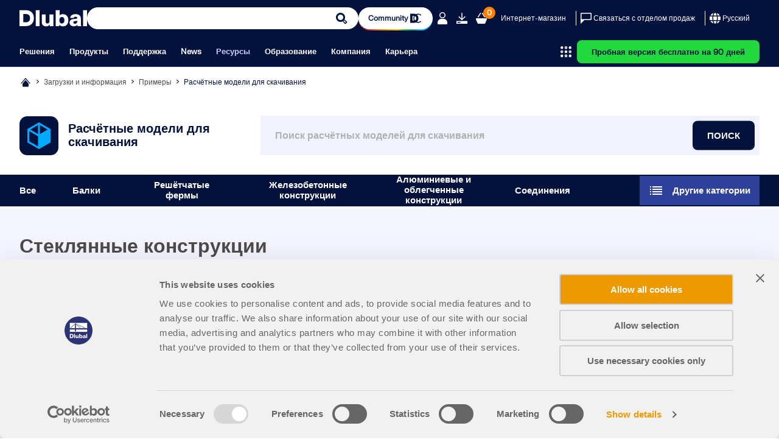

--- FILE ---
content_type: text/html; charset=utf-8
request_url: https://www.dlubal.com/ru/skachat-i-info/primery-i-rukovodstva/skachivanie-modelej/fmcategory-17?f=_
body_size: 27813
content:
<!DOCTYPE html>
<html lang="ru" class="no-js">
<head>
    <!-- PageID: 29 -->
<!--[if IE]><meta http-equiv="X-UA-Compatible" content="IE=edge"><![endif]-->
<meta charset="UTF-8">
<meta name="author" content="Dlubal Software">
<meta name="application-name" content="Dlubal Software">
<meta name="viewport" content="width=device-width, initial-scale=1.0, shrink-to-fit=no">

    <link rel="stylesheet" href="//cdn.jsdelivr.net/npm/@splidejs/splide@4.1.4/dist/css/splide.min.css" media="screen">
    <link rel="stylesheet" href="/assets/css/style.css?v=deb36ae3-f188-408c-8b6d-af0ae1c67c05" media="screen">
    <link rel="stylesheet" href="/assets/css/print.css?v=deb36ae3-f188-408c-8b6d-af0ae1c67c05" media="print">
    <link rel="stylesheet preload" href="/assets/fonts/FKgrotesk/FKGroteskNeue.woff2" as="font" type="font/woff2" crossorigin="anonymous">


    <script type="text/javascript" id="MathJax-script" src="https://cdn.jsdelivr.net/npm/mathjax@3/es5/tex-mml-chtml.js"></script>
    <link rel="preload" as="script" href="/assets/js/app.js?v=deb36ae3-f188-408c-8b6d-af0ae1c67c05">

<title>&#x420;&#x430;&#x441;&#x447;&#x451;&#x442;&#x43D;&#x44B;&#x435; &#x43C;&#x43E;&#x434;&#x435;&#x43B;&#x438; &#x434;&#x43B;&#x44F; &#x441;&#x43A;&#x430;&#x447;&#x438;&#x432;&#x430;&#x43D;&#x438;&#x44F; - &#x421;&#x442;&#x435;&#x43A;&#x43B;&#x44F;&#x43D;&#x43D;&#x44B;&#x435; &#x43A;&#x43E;&#x43D;&#x441;&#x442;&#x440;&#x443;&#x43A;&#x446;&#x438;&#x438;</title>
<meta name="description" content="&#x428;&#x430;&#x433; &#x432; &#x43C;&#x438;&#x440; &#x43C;&#x43E;&#x434;&#x435;&#x43B;&#x435;&#x439; &#x441;&#x442;&#x435;&#x43A;&#x43B;&#x44F;&#x43D;&#x43D;&#x44B;&#x445; &#x43A;&#x43E;&#x43D;&#x441;&#x442;&#x440;&#x443;&#x43A;&#x446;&#x438;&#x439;. &#x42D;&#x442;&#x438; &#x43C;&#x43E;&#x434;&#x435;&#x43B;&#x438; &#x440;&#x430;&#x441;&#x441;&#x447;&#x438;&#x442;&#x430;&#x43D;&#x44B; &#x43D;&#x430; &#x43E;&#x441;&#x43D;&#x43E;&#x432;&#x435; &#x43A;&#x43E;&#x43C;&#x43C;&#x435;&#x440;&#x447;&#x435;&#x441;&#x43A;&#x438; &#x434;&#x43E;&#x441;&#x442;&#x443;&#x43F;&#x43D;&#x44B;&#x445; &#x442;&#x438;&#x43F;&#x43E;&#x432; &#x441;&#x442;&#x435;&#x43A;&#x43E;&#x43B;, &#x43F;&#x43B;&#x451;&#x43D;&#x43E;&#x43A; &#x438; &#x433;&#x430;&#x437;&#x43E;&#x432;, &#x438; &#x431;&#x43E;&#x43B;&#x44C;&#x448;&#x438;&#x43D;&#x441;&#x442;&#x432;&#x43E; &#x438;&#x437; &#x43D;&#x438;&#x445; &#x434;&#x43E;&#x441;&#x442;&#x443;&#x43F;&#x43D;&#x44B; &#x434;&#x43B;&#x44F; &#x441;&#x43A;&#x430;&#x447;&#x438;&#x432;&#x430;&#x43D;&#x438;&#x44F;." />
<meta name="keywords" content="" />
<meta name="robots" content="noindex,nofollow" />
<meta name="dl-page-id" content="29" />
<meta name="dl-page-customid" content="29" />
<meta name="dl-page-type" content="10" />
<meta name="dl-page-category" content="5" />
<meta name="dl-page-lang" content="ru" />
<meta property="og:title" content="&#x420;&#x430;&#x441;&#x447;&#x451;&#x442;&#x43D;&#x44B;&#x435; &#x43C;&#x43E;&#x434;&#x435;&#x43B;&#x438; &#x434;&#x43B;&#x44F; &#x441;&#x43A;&#x430;&#x447;&#x438;&#x432;&#x430;&#x43D;&#x438;&#x44F;" />
<meta property="og:description" content="&#x428;&#x430;&#x433; &#x432; &#x43C;&#x438;&#x440; &#x43C;&#x43E;&#x434;&#x435;&#x43B;&#x435;&#x439; &#x441;&#x442;&#x435;&#x43A;&#x43B;&#x44F;&#x43D;&#x43D;&#x44B;&#x445; &#x43A;&#x43E;&#x43D;&#x441;&#x442;&#x440;&#x443;&#x43A;&#x446;&#x438;&#x439;. &#x42D;&#x442;&#x438; &#x43C;&#x43E;&#x434;&#x435;&#x43B;&#x438; &#x440;&#x430;&#x441;&#x441;&#x447;&#x438;&#x442;&#x430;&#x43D;&#x44B; &#x43D;&#x430; &#x43E;&#x441;&#x43D;&#x43E;&#x432;&#x435; &#x43A;&#x43E;&#x43C;&#x43C;&#x435;&#x440;&#x447;&#x435;&#x441;&#x43A;&#x438; &#x434;&#x43E;&#x441;&#x442;&#x443;&#x43F;&#x43D;&#x44B;&#x445; &#x442;&#x438;&#x43F;&#x43E;&#x432; &#x441;&#x442;&#x435;&#x43A;&#x43E;&#x43B;, &#x43F;&#x43B;&#x451;&#x43D;&#x43E;&#x43A; &#x438; &#x433;&#x430;&#x437;&#x43E;&#x432;, &#x438; &#x431;&#x43E;&#x43B;&#x44C;&#x448;&#x438;&#x43D;&#x441;&#x442;&#x432;&#x43E; &#x438;&#x437; &#x43D;&#x438;&#x445; &#x434;&#x43E;&#x441;&#x442;&#x443;&#x43F;&#x43D;&#x44B; &#x434;&#x43B;&#x44F; &#x441;&#x43A;&#x430;&#x447;&#x438;&#x432;&#x430;&#x43D;&#x438;&#x44F;." />
<meta property="og:type" content="article" />
<meta property="og:site_name" content="Dlubal Software" />
<meta property="og:url" content="https://www.dlubal.com/ru/skachat-i-info/primery-i-rukovodstva/skachivanie-modelej" />
<meta property="og:image" content="https://www.dlubal.com/ru/webimage/011875/2613681/banner_1200x900.jpg" />
<meta property="article:author" content="Dlubal Software" />
<meta property="article:published_time" content="2021-11-03T09:34:00.0000000" />
<meta property="article:modified_time" content="2025-01-28T13:41:52.2370000" />
<meta name="twitter:card" content="summary_large_image" />
<meta name="twitter:title" content="&#x420;&#x430;&#x441;&#x447;&#x451;&#x442;&#x43D;&#x44B;&#x435; &#x43C;&#x43E;&#x434;&#x435;&#x43B;&#x438; &#x434;&#x43B;&#x44F; &#x441;&#x43A;&#x430;&#x447;&#x438;&#x432;&#x430;&#x43D;&#x438;&#x44F;" />
<meta name="twitter:description" content="&#x428;&#x430;&#x433; &#x432; &#x43C;&#x438;&#x440; &#x43C;&#x43E;&#x434;&#x435;&#x43B;&#x435;&#x439; &#x441;&#x442;&#x435;&#x43A;&#x43B;&#x44F;&#x43D;&#x43D;&#x44B;&#x445; &#x43A;&#x43E;&#x43D;&#x441;&#x442;&#x440;&#x443;&#x43A;&#x446;&#x438;&#x439;. &#x42D;&#x442;&#x438; &#x43C;&#x43E;&#x434;&#x435;&#x43B;&#x438; &#x440;&#x430;&#x441;&#x441;&#x447;&#x438;&#x442;&#x430;&#x43D;&#x44B; &#x43D;&#x430; &#x43E;&#x441;&#x43D;&#x43E;&#x432;&#x435; &#x43A;&#x43E;&#x43C;&#x43C;&#x435;&#x440;&#x447;&#x435;&#x441;&#x43A;&#x438; &#x434;&#x43E;&#x441;&#x442;&#x443;&#x43F;&#x43D;&#x44B;&#x445; &#x442;&#x438;&#x43F;&#x43E;&#x432; &#x441;&#x442;&#x435;&#x43A;&#x43E;&#x43B;, &#x43F;&#x43B;&#x451;&#x43D;&#x43E;&#x43A; &#x438; &#x433;&#x430;&#x437;&#x43E;&#x432;, &#x438; &#x431;&#x43E;&#x43B;&#x44C;&#x448;&#x438;&#x43D;&#x441;&#x442;&#x432;&#x43E; &#x438;&#x437; &#x43D;&#x438;&#x445; &#x434;&#x43E;&#x441;&#x442;&#x443;&#x43F;&#x43D;&#x44B; &#x434;&#x43B;&#x44F; &#x441;&#x43A;&#x430;&#x447;&#x438;&#x432;&#x430;&#x43D;&#x438;&#x44F;." />
<meta name="twitter:site" content="@dlubal_ru" />
<meta name="twitter:image" content="https://www.dlubal.com/ru/webimage/011875/2613681/banner_1200x900.jpg" />
<meta property="fb:app_id" content="527732318070111" />


<link rel="icon" type="image/svg+xml" href="/assets/img/favicons/favicon.svg?v=deb36ae3-f188-408c-8b6d-af0ae1c67c05">
<link rel="mask-icon" href="/assets/img/favicons/favicon-safari.svg?v=deb36ae3-f188-408c-8b6d-af0ae1c67c05" color="#03123d">
<link rel="apple-touch-icon" href="/assets/img/favicons/favicon_180-180.png?v=deb36ae3-f188-408c-8b6d-af0ae1c67c05">
<script src="/assets/js/lib.js?v=deb36ae3-f188-408c-8b6d-af0ae1c67c05" type="text/javascript"></script>
<script src="https://consent.cookiebot.com/uc.js" data-cbid="8c3fec4f-6684-4722-a55e-40c408e4e291"  type="text/javascript" async></script>

<!-- Google Tag Manager -->
<script type="text/plain" data-cookieconsent="statistics">
  (function(w,d,s,l,i){w[l]=w[l]||[];w[l].push({'gtm.start':
new Date().getTime(),event:'gtm.js'});var f=d.getElementsByTagName(s)[0],
j=d.createElement(s),dl=l!='dataLayer'?'&l='+l:'';j.async=true;j.src=
'https://www.googletagmanager.com/gtm.js?id='+i+dl;f.parentNode.insertBefore(j,f);
})(window,document,'script','dataLayer','GTM-W5S5FXT');
</script>
<!-- End Google Tag Manager -->

<!-- Schema Org  - automatically generated -->
<script type="application/ld+json">
{
 "@context": "https://schema.org",
 "@type": "WebPage",
 "name": "Расчётные модели для скачивания",
 "description": "",
 "url": "https://www.dlubal.com/ru/skachat-i-info/primery-i-rukovodstva/skachivanie-modelej",
   "publisher": {
     "@type": "Organization",
     "name": "Dlubal Software",
     "url": "https://www.dlubal.com/ru",
     "contactPoint": {
         "@type": "ContactPoint",
        "telephone": "+49 9673 9203-0",
         "contactType": "customer service"
         }
   }

}

</script>
<!-- End Schema Org -->




</head>
<body>
    




    <header class="header header--with-line"  data-crawl="false">
        <div class="container js-ng-link-target">
            

<div class="header__wrapper">
    
<div class="header__top js-header-top">
    <div class="header__top-wrapper">

        <div class="header__logo">
            <a href="/ru" class="header__logo" target="_self" title="&#x412;&#x435;&#x440;&#x43D;&#x443;&#x442;&#x44C;&#x441;&#x44F; &#x43D;&#x430; &#x433;&#x43B;&#x430;&#x432;&#x43D;&#x443;&#x44E;">
                <div class="logo">
                    		<span class="icon-svg icon-svg--dlubal-logo" aria-hidden="true" >
			<svg class="icon-svg__svg" xmlns:xlink="http://www.w3.org/1999/xlink">
				<use xlink:href="/assets/img/bg/icons-svg.svg?v=deb36ae3-f188-408c-8b6d-af0ae1c67c05#icon-dlubal-logo" width="100%" height="100%" focusable="false" ></use>
			</svg>
		</span>

                </div>
            </a>
        </div>
        <div class="header__search js-header-search">
<form action="/ru/&#x438;&#x441;&#x43A;&#x430;&#x442;&#x44C;" method="get">                <div class="g-input">
                    <div class="g-input__wrapper">
                        <button type="submit" class="g-input__action g-input__action--search"></button>
                        <input type="text" class="g-input__input-box" name="q" placeholder="Моделирование и расчёт — проверенное ПО для расчёта конструкций">
                        <input type="hidden" name="f" value="_" />
                    </div>
                </div>
</form>        </div>
        
            <div class="header__community-btn">
                <a href="https://community.dlubal.com/" target="_blank" class="g-btn g-btn--s">
                    <span>Community
</span>
                    		<span class="icon-svg icon-svg--i-dlubal-community_24-24" aria-hidden="true" >
			<svg class="icon-svg__svg" xmlns:xlink="http://www.w3.org/1999/xlink">
				<use xlink:href="/assets/img/bg/icons-svg.svg?v=deb36ae3-f188-408c-8b6d-af0ae1c67c05#icon-i-dlubal-community_24-24" width="100%" height="100%" focusable="false" ></use>
			</svg>
		</span>

                </a>
            </div>
        
        <div class="header__top-actions">
            <div class="action action--account js-account js-action-for-popup">
                <button type="button">
                    		<span class="icon-svg icon-svg--i-account-2_24-24" aria-hidden="true" >
			<svg class="icon-svg__svg" xmlns:xlink="http://www.w3.org/1999/xlink">
				<use xlink:href="/assets/img/bg/icons-svg.svg?v=deb36ae3-f188-408c-8b6d-af0ae1c67c05#icon-i-account-2_24-24" width="100%" height="100%" focusable="false" ></use>
			</svg>
		</span>

                </button>
                <div class="pop-up js-pop-up">
                        <div class="wrapper b-account b-account--unsigned">
                            

<div class="b-sign-in-form" id="loginform_56bacc6dca9a4546a715359da6c6fa4b">
    
    
    
    <div class="text--dark_blue f-fkgrotesk-eb--16 u-m__b--16">Войдите в свою учётную запись</div>
    <p>&#x437;&#x430;&#x440;&#x435;&#x433;&#x438;&#x441;&#x442;&#x440;&#x438;&#x440;&#x443;&#x439;&#x442;&#x435;&#x441;&#x44C; &#x432;&#x43E; &#x414;&#x43B;&#x443;&#x43F;&#x430;&#x43B; &#x42D;&#x43A;&#x441;&#x442;&#x440;&#x430;&#x43D;&#x435;&#x442;, &#x447;&#x442;&#x43E;&#x431;&#x44B; &#x43C;&#x430;&#x43A;&#x441;&#x438;&#x43C;&#x430;&#x43B;&#x44C;&#x43D;&#x43E; &#x438;&#x441;&#x43F;&#x43E;&#x43B;&#x44C;&#x437;&#x43E;&#x432;&#x430;&#x442;&#x44C; &#x43F;&#x440;&#x43E;&#x433;&#x440;&#x430;&#x43C;&#x43C;&#x43D;&#x43E;&#x435; &#x43E;&#x431;&#x435;&#x441;&#x43F;&#x435;&#x447;&#x435;&#x43D;&#x438;&#x435; &#x438; &#x438;&#x43C;&#x435;&#x442;&#x44C; &#x44D;&#x43A;&#x441;&#x43A;&#x43B;&#x44E;&#x437;&#x438;&#x432;&#x43D;&#x44B;&#x439; &#x434;&#x43E;&#x441;&#x442;&#x443;&#x43F; &#x43A; &#x432;&#x430;&#x448;&#x438;&#x43C; &#x43B;&#x438;&#x447;&#x43D;&#x44B;&#x43C; &#x434;&#x430;&#x43D;&#x43D;&#x44B;&#x43C;.</p>
    <div class="u-m__b--16">
        

<div class="g-input  ">
    <label for="loginformUsername_4e0d984d2d934b038d569686855832dd" class="g-input__caption text--grey_30 f-fkgrotesk-sb--12 u-m__b--04">
        &#x42D;&#x43B;. &#x43F;&#x43E;&#x447;&#x442;&#x430;

        
    </label>
    <div class="g-input__wrapper u-m__b--04">
        <input class="g-input__input-box bg--egyptian_6 f-fkgrotesk-r--15" id="loginformUsername_4e0d984d2d934b038d569686855832dd" name="inp_login_username" type="email" value="" />
    </div>
</div>

    </div>
    <div class="u-m__b--16">
        

<div class="g-input  ">
    <label for="loginformPassword_113afae070f547108222dca736597f5c" class="g-input__caption text--grey_30 f-fkgrotesk-sb--12 u-m__b--04">
        &#x41F;&#x430;&#x440;&#x43E;&#x43B;&#x44C;

        <a href="/ru/extranet/zaprosit-novyj-parol" target="_self" class="g-input__right-info text--dark_blue">Сброс пароля</a>
    </label>
    <div class="g-input__wrapper u-m__b--04">
        <input class="g-input__input-box bg--egyptian_6 f-fkgrotesk-r--15 js-password" id="loginformPassword_113afae070f547108222dca736597f5c" name="inp_login_password" type="password" value="" />
            <button type="button" class="g-input__action g-input__action--password js-password-button"></button>
    </div>
</div>

    </div>
    <button type="button"class="g-btn g-btn--upper g-btn--p-7-5 text--white bg--dark_blue"data-js-api="{&quot;url&quot;:&quot;/ru/api/extranet/login&quot;,&quot;data&quot;:{&quot;formctrlid&quot;:&quot;loginform_56bacc6dca9a4546a715359da6c6fa4b&quot;,&quot;username&quot;:&quot;#loginformUsername_4e0d984d2d934b038d569686855832dd&quot;,&quot;password&quot;:&quot;#loginformPassword_113afae070f547108222dca736597f5c&quot;,&quot;submit&quot;:&quot;1&quot;,&quot;nowrap&quot;:&quot;1&quot;,&quot;successreturnurl&quot;:&quot;/ru/extranet/moja-uchetnaja-zapis&quot;}}">Войти</button>
    <div class="b-sign-in-form__info-block f-fkgrotesk-sb--12 text--grey_30">
        <a href="/ru/extranet/sozdat-novuju-uchetnuju-zapis-1" target="_self" class="g-btn g-btn--p-7-5 g-btn--upper text--dark_blue bg--white brdr--dark_blue u-m__t--12 u-m__b--32">Создать учётную запись</a>
    </div>
    <div class="b-sign-in-form__info-block f-fkgrotesk-sb--13 text--grey_30">
        Выполняя вход, вы соглашаетесь с <a href="/https://www.dlubal.com/ru/pravovaya-informacia/politika-konfidencialnosti-osnovnaja-informacija">Условиями пользования и продаж Dlubal</a>. Также ознакомьтесь с нашим Уведомлением о конфиденциальности и Уведомлением об использовании файлов cookie.
    </div>
</div>
                        </div>
                </div>
            </div>

            <div class="action only-desktop">
                <a href="/ru/skachat-i-info/besplatnaya-testovaya-versiya/skachat-probnuyje-versii" target="_self" title="&#x41F;&#x440;&#x43E;&#x431;&#x43D;&#x430;&#x44F; &#x432;&#x435;&#x440;&#x441;&#x438;&#x44F; &#x431;&#x435;&#x441;&#x43F;&#x43B;&#x430;&#x442;&#x43D;&#x43E; &#x43D;&#x430; 90 &#x434;&#x43D;&#x435;&#x439;" class="no-underline">
                    		<span class="icon-svg icon-svg--i-downloads_24-24" aria-hidden="true" >
			<svg class="icon-svg__svg" xmlns:xlink="http://www.w3.org/1999/xlink">
				<use xlink:href="/assets/img/bg/icons-svg.svg?v=deb36ae3-f188-408c-8b6d-af0ae1c67c05#icon-i-downloads_24-24" width="100%" height="100%" focusable="false" ></use>
			</svg>
		</span>

                </a>
            </div>
            <div class="action">
                <a class="no-underline" href="/ru/internet-magazin/korzina" target="_self">
                    <span class="counter f-fkgrotesk-b--12">
                        <span id="basket-total-items">0</span>
                    </span>
                    		<span class="icon-svg icon-svg--i-webshop_24-24" aria-hidden="true" >
			<svg class="icon-svg__svg" xmlns:xlink="http://www.w3.org/1999/xlink">
				<use xlink:href="/assets/img/bg/icons-svg.svg?v=deb36ae3-f188-408c-8b6d-af0ae1c67c05#icon-i-webshop_24-24" width="100%" height="100%" focusable="false" ></use>
			</svg>
		</span>

                </a>
            </div>
            <div class="action action--btn only-desktop">
                <a class="no-underline" href="/ru/internet-magazin" target="_self">Интернет-магазин</a>
            </div>
            <span class="separator only-desktop"></span>
            <div class="action action--btn-icon only-desktop">
                <a href="/ru/podderzhka-i-obuchenije/sales/svyazatsya-s-otdelom-prodazh" target="_self" class="no-underline">
                    		<span class="icon-svg icon-svg--i-message_24-24" aria-hidden="true" >
			<svg class="icon-svg__svg" xmlns:xlink="http://www.w3.org/1999/xlink">
				<use xlink:href="/assets/img/bg/icons-svg.svg?v=deb36ae3-f188-408c-8b6d-af0ae1c67c05#icon-i-message_24-24" width="100%" height="100%" focusable="false" ></use>
			</svg>
		</span>

                    <span>Связаться с отделом продаж</span>
                </a>
            </div>
            <span class="separator only-desktop"></span>
            

<div class="action action--language-switcher action--btn-icon js-language-switcher js-action-for-popup">
    <button type="button" class="no-underline">
        		<span class="icon-svg icon-svg--i-globe_24-24" aria-hidden="true" >
			<svg class="icon-svg__svg" xmlns:xlink="http://www.w3.org/1999/xlink">
				<use xlink:href="/assets/img/bg/icons-svg.svg?v=deb36ae3-f188-408c-8b6d-af0ae1c67c05#icon-i-globe_24-24" width="100%" height="100%" focusable="false" ></use>
			</svg>
		</span>

        <span>Pусский</span>
        		<span class="icon-svg icon-svg--i-arrow-2_32-32" aria-hidden="true" >
			<svg class="icon-svg__svg" xmlns:xlink="http://www.w3.org/1999/xlink">
				<use xlink:href="/assets/img/bg/icons-svg.svg?v=deb36ae3-f188-408c-8b6d-af0ae1c67c05#icon-i-arrow-2_32-32" width="100%" height="100%" focusable="false" ></use>
			</svg>
		</span>

    </button>
    <div class="pop-up js-pop-up">
        <div class="wrapper b-language-sw">
            <div class="title">&#x42F;&#x437;&#x44B;&#x43A;</div>
            <ul>
                    <li class="">
                        <a href="/de/downloads-und-infos/beispiele/modelle-zum-herunterladen/fmcategory-17?f=_" target="_self">Deutsch</a>
                    </li>
                    <li class="">
                        <a href="/en/downloads-and-information/examples-and-tutorials/models-to-download/fmcategory-17?f=_" target="_self">English</a>
                    </li>
                    <li class="">
                        <a href="/fr/telechargements-et-informations/exemples/modeles-a-telecharger/fmcategory-17?f=_" target="_self">Français</a>
                    </li>
                    <li class="">
                        <a href="/es/descargas-e-informacion/ejemplos-y-tutoriales/modelos-para-descargar/fmcategory-17?f=_" target="_self">Español</a>
                    </li>
                    <li class="">
                        <a href="/pt/download-e-informacao/exemplos-e-tutoriais/modelos-para-download/fmcategory-17?f=_" target="_self">Português</a>
                    </li>
                    <li class="">
                        <a href="/it/download-e-info/esempi-e-tutorial/modelli-da-scaricare/fmcategory-17?f=_" target="_self">Italiano</a>
                    </li>
                    <li class="">
                        <a href="/cs/stahovani-a-informace/priklady/modely-ke-stazeni/fmcategory-17?f=_" target="_self">Česky</a>
                    </li>
                    <li class="">
                        <a href="/pl/pliki-do-pobrania-i-informacje/przyklady-i-instrukcje/bezplatne-modele-do-pobrania/fmcategory-17?f=_" target="_self">Polski</a>
                    </li>
                    <li class=" active">
                        <a href="/ru/skachat-i-info/primery-i-rukovodstva/skachivanie-modelej/fmcategory-17?f=_" target="_self">Pусский</a>
                    </li>
                    <li class="">
                        <a href="/zh/downloads-and-information/examples-and-tutorials/free-models-to-download/fmcategory-17?f=_" target="_self">中文(简体)</a>
                    </li>
            </ul>
        </div>
    </div>
</div>

            <div class="action action--burger only-mobile">
                <button type="button" class="js-burger-button">
                    		<span class="icon-svg icon-svg--i-burger_24-24" aria-hidden="true" >
			<svg class="icon-svg__svg" xmlns:xlink="http://www.w3.org/1999/xlink">
				<use xlink:href="/assets/img/bg/icons-svg.svg?v=deb36ae3-f188-408c-8b6d-af0ae1c67c05#icon-i-burger_24-24" width="100%" height="100%" focusable="false" ></use>
			</svg>
		</span>

                    		<span class="icon-svg icon-svg--i-cross-24_24" aria-hidden="true" >
			<svg class="icon-svg__svg" xmlns:xlink="http://www.w3.org/1999/xlink">
				<use xlink:href="/assets/img/bg/icons-svg.svg?v=deb36ae3-f188-408c-8b6d-af0ae1c67c05#icon-i-cross-24_24" width="100%" height="100%" focusable="false" ></use>
			</svg>
		</span>

                </button>
            </div>
        </div>
    </div>
</div>
    
<div class="header__bottom js-header-bottom">
    <div class="header__bottom-wrapper">
        <div class="header__nav">
    <nav class="m-main-navigation">
        <ul class="m-main-navigation__links">
            
                <li class="m-main-navigation__link">
                    <button class="js-menu-tab js-ng-link-target" >Решения
</button>
                    <section class="m-main-navigation__content js-mobile-signpost js-menu-content">
                        <div class="content-wrapper">
                            <div class="content">
                                    
<div class="content__column js-ng-link-target" >
            <a href="/ru/primenenije/oblasti-primenenija" target="_self" class="title">Отрасли
</a>
        
        <div class="text-wrapper">
            
        
            
                    
                        <ul>
                                <li class="js-ng-link-target"  >
                                        <a href="/ru/primenenije/oblasti-primenenija/zhelezobetonnyye-konstrukcii" target="_self">Железобетонные конструкции
</a>
                                </li>
                                <li class="js-ng-link-target"  >
                                        <a href="/ru/primenenije/oblasti-primenenija/prednatyazhennyye-betonnyye-konstruktsii" target="_self">Предварительно напряжённые железобетонные конструкции
</a>
                                </li>
                                <li class="js-ng-link-target"  >
                                        <a href="/ru/primenenije/oblasti-primenenija/stalnyje-konstrukcii" target="_self">Стальные конструкции
</a>
                                </li>
                                <li class="js-ng-link-target"  >
                                        <a href="/ru/primenenije/oblasti-primenenija/derevjannyje-konstrukcii" target="_self">Деревянные конструкции
</a>
                                </li>
                                <li class="js-ng-link-target"  >
                                        <a href="/ru/primenenije/oblasti-primenenija/kamennye-konstrukcii" target="_self">Кирпичная кладка
</a>
                                </li>
                                <li class="js-ng-link-target"  >
                                        <a href="/ru/primenenije/oblasti-primenenija/aljuminievyje-oblegchennyje-konstrukcii" target="_self">Алюминиевые и лёгкие конструкции
</a>
                                </li>
                                <li class="js-ng-link-target"  >
                                        <a href="/ru/primenenije/oblasti-primenenija/zdaniya" target="_self">Здания
</a>
                                </li>
                                <li class="js-ng-link-target"  >
                                        <a href="/ru/primenenije/oblasti-primenenija/promyshlennyje-konstrukcii" target="_self">Промышленные конструкции
</a>
                                </li>
                                <li class="js-ng-link-target"  >
                                        <a href="/ru/primenenije/oblasti-primenenija/truboprovodnye-sistemy" target="_self">Трубопорводы
</a>
                                </li>
                                <li class="js-ng-link-target"  >
                                        <a href="/ru/primenenije/oblasti-primenenija/programmy-dlja-rascheta-mostov" target="_self">Конструкции мостов
</a>
                                </li>
                                <li class="js-ng-link-target"  >
                                        <a href="/ru/primenenije/oblasti-primenenija/krany-podkranovye-puti" target="_self">Краны и подкрановые пути
</a>
                                </li>
                                <li class="js-ng-link-target"  >
                                        <a href="/ru/primenenije/oblasti-primenenija/bashni-i-machty" target="_self">Башни и мачты
</a>
                                </li>
                                <li class="js-ng-link-target"  >
                                        <a href="/ru/primenenije/oblasti-primenenija/stekljannyje-konstrukcii-i-fasady" target="_self">Стеклянные конструкции
</a>
                                </li>
                                <li class="js-ng-link-target"  >
                                        <a href="/ru/primenenije/oblasti-primenenija/raschet-natyazhnyh-membrannyh-konstrukcij" target="_self">Натяжные мембранные конструкции
</a>
                                </li>
                                <li class="js-ng-link-target" data-hidden="true" >
                                        <a href="/ru/primenenije/oblasti-primenenija/" target="_self">Канатные и вантовые конструкции
</a>
                                </li>
                                <li class="js-ng-link-target" data-hidden="true" >
                                        <a href="/ru/primenenije/oblasti-primenenija/mnogoslojnyje-konstrukcii" target="_self">Ламинированные и сэндвич-конструкции
</a>
                                </li>
                                <li class="js-ng-link-target" data-hidden="true" >
                                        <a href="/ru/primenenije/oblasti-primenenija/vremennyje-sooruzhenija" target="_self">Временные сооружения
</a>
                                </li>
                                <li class="js-ng-link-target" data-hidden="true" >
                                        <a href="/ru/primenenije/oblasti-primenenija/stroitelnyje-lesa-i-stellagi" target="_self">Строительные леса и стеллажи
</a>
                                </li>
                                <li class="js-ng-link-target" data-hidden="true" >
                                        <a href="/ru/primenenije/oblasti-primenenija/morskije-sooruzhenija" target="_self">Морские сооружения
</a>
                                </li>
                                <li class="js-ng-link-target" data-hidden="true" >
                                        <a href="/ru/primenenije/oblasti-primenenija/silosy-i-rezervuary" target="_self">Силосы и резервуары
</a>
                                </li>
                                <li class="js-ng-link-target" data-hidden="true" >
                                        <a href="/ru/primenenije/oblasti-primenenija/objekty-vozobnovljaemoi-energii" target="_self">Сооружения возобновляемых источников энергии
</a>
                                </li>
                                <li class="js-ng-link-target" data-hidden="true" >
                                        <a href="/ru/primenenije/oblasti-primenenija/solnechnye-konstrukcii-i-montazhnye-sistemy" target="_self">Солнечные конструкции и системы крепления
</a>
                                </li>
                                <li class="js-ng-link-target" data-hidden="true" >
                                        <a href="/ru/primenenije/oblasti-primenenija/konstruktsii-sudov-i-plavuchije-objekty" target="_self">Конструкции судов и плавучие объекты
</a>
                                </li>
                                <li class="js-ng-link-target" data-hidden="true" >
                                        <a href="/ru/primenenije/oblasti-primenenija/konstrukcii-konvejerov" target="_self">Конструкции конвейеров
</a>
                                </li>
                                <li class="js-ng-link-target" data-hidden="true" >
                                        <a href="/ru/primenenije/oblasti-primenenija/burovye-konstrukcii" target="_self">Буровые конструкции
</a>
                                </li>
                                <li class="js-ng-link-target" data-hidden="true" >
                                        <a href="/ru/primenenije/oblasti-primenenija/projektirovanie-bassejnov" target="_self">Бассейны и аквапарки
</a>
                                </li>
                                <li class="js-ng-link-target" data-hidden="true" >
                                        <a href="/ru/primenenije/oblasti-primenenija/konteinernaia-konstruktsiia" target="_self">Контейнерные конструкции
</a>
                                </li>
                                <li class="js-ng-link-target" data-hidden="true" >
                                        <a href="/ru/primenenije/oblasti-primenenija/buronabivnye-funfamenty" target="_self">Буронабивные фундаменты
</a>
                                </li>
                                <li class="js-ng-link-target" data-hidden="true" >
                                        <a href="/ru/primenenije/oblasti-primenenija/raschet-lestnichnyh-konstrukcij" target="_self">Лестничные конструкции
</a>
                                </li>
                                <li class="js-ng-link-target" data-hidden="true" >
                                        <a href="/ru/primenenije/oblasti-primenenija/elektrostancii" target="_self">Электростанции
</a>
                                </li>
                                <li class="js-ng-link-target" data-hidden="true" >
                                        <a href="/ru/primenenije/oblasti-primenenija/gidravlicheskije-mehanizmy" target="_self">Гидравлические стальные механизмы
</a>
                                </li>
                                <li class="js-ng-link-target" data-hidden="true" >
                                        <a href="/ru/primenenije/oblasti-primenenija/programmy-dlja-mashin-i-mechanizmov" target="_self">Машины и механизмы
</a>
                                </li>
                                <li class="js-ng-link-target" data-hidden="true" >
                                        <a href="/ru/primenenije/oblasti-primenenija/pnevmaticheskije-konstrukcii" target="_self">Пневматические конструкции
</a>
                                </li>
                        </ul>
                        
                            <button class="show-more-button" data-text-hidden="&#x41F;&#x43E;&#x43A;&#x430;&#x437;&#x430;&#x442;&#x44C; &#x43C;&#x435;&#x43D;&#x44C;&#x448;&#x435;" data-text-shown="&#x41F;&#x43E;&#x434;&#x440;&#x43E;&#x431;&#x43D;&#x435;&#x435;">
                                		<span class="icon-svg icon-svg--i-circle-plus_24-24 plus" aria-hidden="true" >
			<svg class="icon-svg__svg" xmlns:xlink="http://www.w3.org/1999/xlink">
				<use xlink:href="/assets/img/bg/icons-svg.svg?v=deb36ae3-f188-408c-8b6d-af0ae1c67c05#icon-i-circle-plus_24-24" width="100%" height="100%" focusable="false" ></use>
			</svg>
		</span>

                                		<span class="icon-svg icon-svg--i-circle-minus_24-24 minus" aria-hidden="true" >
			<svg class="icon-svg__svg" xmlns:xlink="http://www.w3.org/1999/xlink">
				<use xlink:href="/assets/img/bg/icons-svg.svg?v=deb36ae3-f188-408c-8b6d-af0ae1c67c05#icon-i-circle-minus_24-24" width="100%" height="100%" focusable="false" ></use>
			</svg>
		</span>

                                <span>
                                    <strong>&#x41F;&#x43E;&#x434;&#x440;&#x43E;&#x431;&#x43D;&#x435;&#x435;</strong>
                                </span>
                            </button>
                        
                    
            
        </div>
</div>

                                    
<div class="content__column js-ng-link-target" >
            <a href="/ru/primenenije/reshajemyje-zadachi" target="_self" class="title">Решаемые задачи
</a>
        
        <div class="text-wrapper">
            
        
            
                    
                        <ul>
                                <li class="js-ng-link-target"  >
                                        <a href="/ru/primenenije/reshajemyje-zadachi/proektirovanie-konstruktsiy" target="_self">Проектирование конструкций
</a>
                                </li>
                                <li class="js-ng-link-target"  >
                                        <a href="/ru/primenenije/reshajemyje-zadachi/programma-dlja-rascheta-mke" target="_self">Расчёт по методу конечных элементов (МКЭ)
</a>
                                </li>
                                <li class="js-ng-link-target"  >
                                        <a href="/ru/primenenije/reshajemyje-zadachi/modelirovanije-vetr&#x430;-i-vetrovyje-nagruzki" target="_self">Моделирование ветра и создание ветровых нагрузок
</a>
                                </li>
                                <li class="js-ng-link-target"  >
                                        <a href="/ru/primenenije/reshajemyje-zadachi/programmy-dlja-rascheta-naprjazenii" target="_self">Расчёт напряжений
</a>
                                </li>
                                <li class="js-ng-link-target"  >
                                        <a href="/ru/primenenije/reshajemyje-zadachi/nelinejnyj-raschet" target="_self">Нелинейный расчёт
</a>
                                </li>
                                <li class="js-ng-link-target"  >
                                        <a href="/ru/primenenije/reshajemyje-zadachi/raschet-na-ustoichivost" target="_self">Расчёт на устойчивость
</a>
                                </li>
                                <li class="js-ng-link-target"  >
                                        <a href="/ru/primenenije/reshajemyje-zadachi/nelineinyj-raschet-na-ustoichivost" target="_self">Нелинейный расчёт на потерю устойчивости
</a>
                                </li>
                                <li class="js-ng-link-target"  >
                                        <a href="/ru/primenenije/reshajemyje-zadachi/kruchenie-s-deplanatsijej" target="_self">Расчёт на кручение с депланацией
</a>
                                </li>
                                <li class="js-ng-link-target"  >
                                        <a href="/ru/primenenije/reshajemyje-zadachi/dynamicheskyj-raschet" target="_self">Динамический и сейсмический расчёт
</a>
                                </li>
                                <li class="js-ng-link-target"  >
                                        <a href="/ru/primenenije/reshajemyje-zadachi/nelineinyj-dynamicheskyj-raschet" target="_self">Нелинейный динамический расчёт
</a>
                                </li>
                                <li class="js-ng-link-target"  >
                                        <a href="/ru/primenenije/reshajemyje-zadachi/diagrammnyj-metod-rascheta" target="_self">Диаграммный метод расчёта
</a>
                                </li>
                                <li class="js-ng-link-target"  >
                                        <a href="/ru/primenenije/reshajemyje-zadachi/vanty-i-membrany" target="_self">Поиск формы и раскройные формы
</a>
                                </li>
                                <li class="js-ng-link-target"  >
                                        <a href="/ru/produkty/programma-rfem-mke/addony-dlja-rfem-6/soedineniya/stalnye-sojedinenia/stalnyje-sojedinenija" target="_self">Стальные соединения
</a>
                                </li>
                                <li class="js-ng-link-target"  >
                                        <a href="/ru/primenenije/reshajemyje-zadachi/informacionnoje-modelirovanije-stroitelstva-bim/cto-takoje-bim" target="_self">BIM-проектирование
</a>
                                </li>
                                <li class="js-ng-link-target" data-hidden="true" >
                                        <a href="/ru/primenenije/reshajemyje-zadachi/programma-dlja-rascheta-cholodnognutych-profilej" target="_self">Холодногнутые профили
</a>
                                </li>
                                <li class="js-ng-link-target" data-hidden="true" >
                                        <a href="/ru/primenenije/reshajemyje-zadachi/programma-dlja-rascheta-konstrukcii-s-osnovaniem" target="_self">Взаимодействие конструкции с основанием
</a>
                                </li>
                                <li class="js-ng-link-target" data-hidden="true" >
                                        <a href="/ru/primenenije/reshajemyje-zadachi/programmy-dlja-rascheta-fasadnych-konstrukcii" target="_self">Расчёт фасадных конструкций
</a>
                                </li>
                                <li class="js-ng-link-target" data-hidden="true" >
                                        <a href="/ru/primenenije/reshajemyje-zadachi/programmy-dlya-rascheta-fundamentov" target="_self">Основания и фундаменты
</a>
                                </li>
                                <li class="js-ng-link-target" data-hidden="true" >
                                        <a href="/ru/primenenije/reshajemyje-zadachi/programmy-dlja-stadij-stroitelstva" target="_self">Стадии строительства
</a>
                                </li>
                                <li class="js-ng-link-target" data-hidden="true" >
                                        <a href="/ru/primenenije/reshajemyje-zadachi/programmy-ognestojkost" target="_self">Пожарная безопасность
</a>
                                </li>
                        </ul>
                        
                            <button class="show-more-button" data-text-hidden="&#x41F;&#x43E;&#x43A;&#x430;&#x437;&#x430;&#x442;&#x44C; &#x43C;&#x435;&#x43D;&#x44C;&#x448;&#x435;" data-text-shown="&#x41F;&#x43E;&#x434;&#x440;&#x43E;&#x431;&#x43D;&#x435;&#x435;">
                                		<span class="icon-svg icon-svg--i-circle-plus_24-24 plus" aria-hidden="true" >
			<svg class="icon-svg__svg" xmlns:xlink="http://www.w3.org/1999/xlink">
				<use xlink:href="/assets/img/bg/icons-svg.svg?v=deb36ae3-f188-408c-8b6d-af0ae1c67c05#icon-i-circle-plus_24-24" width="100%" height="100%" focusable="false" ></use>
			</svg>
		</span>

                                		<span class="icon-svg icon-svg--i-circle-minus_24-24 minus" aria-hidden="true" >
			<svg class="icon-svg__svg" xmlns:xlink="http://www.w3.org/1999/xlink">
				<use xlink:href="/assets/img/bg/icons-svg.svg?v=deb36ae3-f188-408c-8b6d-af0ae1c67c05#icon-i-circle-minus_24-24" width="100%" height="100%" focusable="false" ></use>
			</svg>
		</span>

                                <span>
                                    <strong>&#x41F;&#x43E;&#x434;&#x440;&#x43E;&#x431;&#x43D;&#x435;&#x435;</strong>
                                </span>
                            </button>
                        
                    
            
        </div>
</div>

                                    
<div class="content__column js-ng-link-target" >
            <a href="/ru/primenenije/normativy/evrokody" target="_self" class="title">Стандарты
</a>
        
        <div class="text-wrapper">
            
        
            
                    
                        <ul>
                                <li class="js-ng-link-target"  >
                                        <a href="/ru/primenenije/normativy/evrokody" target="_self">Еврокоды (EC)
</a>
                                </li>
                                <li class="js-ng-link-target"  >
                                        <a href="/ru/primenenije/normativy/nemeckie-normy-din" target="_self">Немецкие нормативы (DIN)
</a>
                                </li>
                                <li class="js-ng-link-target"  >
                                        <a href="/ru/primenenije/normativy/britanskiye-normy" target="_self">Британские нормативы (BS EN, BS)
</a>
                                </li>
                                <li class="js-ng-link-target"  >
                                        <a href="/ru/primenenije/normativy/italian-standards-ntc" target="_self">Итальянские нормативы (NTC)
</a>
                                </li>
                                <li class="js-ng-link-target"  >
                                        <a href="/ru/primenenije/normativy/amerikanskie-normy" target="_self">Американские стандарты
</a>
                                </li>
                                <li class="js-ng-link-target"  >
                                        <a href="/ru/primenenije/normativy/kanadskie-normy-csa" target="_self">Канадские нормативы (CSA)
</a>
                                </li>
                                <li class="js-ng-link-target"  >
                                        <a href="/ru/primenenije/normativy/avstraliyskiye-normy-as" target="_self">Австралийские нормативы (AS)
</a>
                                </li>
                                <li class="js-ng-link-target"  >
                                        <a href="/ru/primenenije/normativy/shvejcerskie-normy-sia" target="_self">Швейцарские нормативы (SIA)
</a>
                                </li>
                                <li class="js-ng-link-target"  >
                                        <a href="/ru/primenenije/normativy/chinese-standards-gb" target="_self">Китайские нормативы (GB, HK)
</a>
                                </li>
                                <li class="js-ng-link-target"  >
                                        <a href="/ru/primenenije/normativy/indiiskie-normativy" target="_self">Индийские нормативы (IS)
</a>
                                </li>
                                <li class="js-ng-link-target"  >
                                        <a href="/ru/primenenije/normativy/meksikanskie-normativy" target="_self">Мексиканские нормы (RCDF, CFE Sismo 15)
</a>
                                </li>
                                <li class="js-ng-link-target"  >
                                        <a href="/ru/primenenije/normativy/rossijskije-normy" target="_self">Российские нормы (СП)
</a>
                                </li>
                                <li class="js-ng-link-target"  >
                                        <a href="/ru/primenenije/normativy/normativy-jar" target="_self">Нормативы ЮАР (SANS)
</a>
                                </li>
                                <li class="js-ng-link-target"  >
                                        <a href="/ru/primenenije/normativy/brazilskie-normativy" target="_self">Бразильские нормативы (NBR)
</a>
                                </li>
                        </ul>
                        
                    
            
        </div>
</div>

                                    
<div class="content__column js-ng-link-target" >
            <a href="/ru/primenenije/setevye-sredstva/snow-load-wind-speed-and-seismic-load-maps" target="_self" class="title">Сетевые средства
</a>
        
        <div class="text-wrapper">
            
        
            
                    
                        <ul class="links-with-icon">
                                <li class="js-ng-link-target"  >
                                        <a href="/ru/primenenije/setevye-sredstva/snow-load-wind-speed-and-seismic-load-maps" target="_self">
                                            





    <img src="/ru/webimage/059247/4853222/Frame_1000007602.svg?mw=80&amp;hash=52c113f72527f39363ec1334bb1de6b703b6aedf" loading="lazy" alt="&#x418;&#x43A;&#x43E;&#x43D;&#x43A;&#x430; &#x438;&#x43D;&#x441;&#x442;&#x440;&#x443;&#x43C;&#x435;&#x43D;&#x442;&#x430; &#x434;&#x43B;&#x44F; &#x437;&#x43E;&#x43D; &#x43D;&#x430; &#x432;&#x435;&#x440;&#x445;&#x43D;&#x435;&#x43C; &#x43C;&#x435;&#x43D;&#x44E;"  width="33" height="32"  />
    <noscript>
        <img src="/ru/webimage/059247/4853222/Frame_1000007602.svg?mw=80&amp;hash=52c113f72527f39363ec1334bb1de6b703b6aedf" alt="&#x418;&#x43A;&#x43E;&#x43D;&#x43A;&#x430; &#x438;&#x43D;&#x441;&#x442;&#x440;&#x443;&#x43C;&#x435;&#x43D;&#x442;&#x430; &#x434;&#x43B;&#x44F; &#x437;&#x43E;&#x43D; &#x43D;&#x430; &#x432;&#x435;&#x440;&#x445;&#x43D;&#x435;&#x43C; &#x43C;&#x435;&#x43D;&#x44E;"  width="33" height="32" />
    </noscript>

                                            <span>Карты снеговой нагрузки, скорости ветра и сейсмической нагрузки
</span>
                                        </a>
                                </li>
                                <li class="js-ng-link-target"  >
                                        <a href="/ru/primenenije/setevye-sredstva/raschet-cloud" target="_self">
                                            





    <img src="/ru/webimage/059248/4853227/cloud-menu.svg?mw=80&amp;hash=a414d395c42ee34ec35936f6d93281491e31021e" loading="lazy" alt="&#x417;&#x43D;&#x430;&#x447;&#x43E;&#x43A; &#x440;&#x430;&#x441;&#x447;&#x451;&#x442;&#x430; &#x432; &#x43E;&#x431;&#x43B;&#x430;&#x43A;&#x435;"  width="33" height="32"  />
    <noscript>
        <img src="/ru/webimage/059248/4853227/cloud-menu.svg?mw=80&amp;hash=a414d395c42ee34ec35936f6d93281491e31021e" alt="&#x417;&#x43D;&#x430;&#x447;&#x43E;&#x43A; &#x440;&#x430;&#x441;&#x447;&#x451;&#x442;&#x430; &#x432; &#x43E;&#x431;&#x43B;&#x430;&#x43A;&#x435;"  width="33" height="32" />
    </noscript>

                                            <span>Облачные вычисления
</span>
                                        </a>
                                </li>
                                <li class="js-ng-link-target"  >
                                        <a href="/ru/primenenije/setevye-sredstva/raschet-konstrukcij-wiki" target="_self">
                                            





    <img src="/ru/webimage/059249/4853228/wiki-menu.svg?mw=80&amp;hash=28d5b26b57100c7f3408175c61d2d9e5ffc620ba" loading="lazy" alt="&#x417;&#x43D;&#x430;&#x447;&#x43E;&#x43A; &#x431;&#x430;&#x437;&#x44B; &#x437;&#x43D;&#x430;&#x43D;&#x438;&#x439; &#x440;&#x430;&#x441;&#x447;&#x451;&#x442;&#x430; &#x43A;&#x43E;&#x43D;&#x441;&#x442;&#x440;&#x443;&#x43A;&#x446;&#x438;&#x439;"  width="33" height="32"  />
    <noscript>
        <img src="/ru/webimage/059249/4853228/wiki-menu.svg?mw=80&amp;hash=28d5b26b57100c7f3408175c61d2d9e5ffc620ba" alt="&#x417;&#x43D;&#x430;&#x447;&#x43E;&#x43A; &#x431;&#x430;&#x437;&#x44B; &#x437;&#x43D;&#x430;&#x43D;&#x438;&#x439; &#x440;&#x430;&#x441;&#x447;&#x451;&#x442;&#x430; &#x43A;&#x43E;&#x43D;&#x441;&#x442;&#x440;&#x443;&#x43A;&#x446;&#x438;&#x439;"  width="33" height="32" />
    </noscript>

                                            <span>Вики-статик
</span>
                                        </a>
                                </li>
                                <li class="js-ng-link-target"  >
                                        <a href="https://www.dlubal.com/ru/harakteristiki-secheniya/" target="_blank">
                                            





    <img src="/ru/webimage/059250/4853229/cross-section-menu.svg?mw=80&amp;hash=e9d703eb1f51b64224661cddea0c55011a95abf7" loading="lazy" alt="&#x421;&#x432;&#x43E;&#x439;&#x441;&#x442;&#x432;&#x430; &#x441;&#x435;&#x447;&#x435;&#x43D;&#x438;&#x44F; &#x441;&#x442;&#x430;&#x43B;&#x44C;&#x43D;&#x44B;&#x445; &#x438; &#x434;&#x435;&#x440;&#x435;&#x432;&#x44F;&#x43D;&#x43D;&#x44B;&#x445; &#x43F;&#x440;&#x43E;&#x444;&#x438;&#x43B;&#x435;&#x439;, &#x437;&#x43D;&#x430;&#x447;&#x43E;&#x43A;"  width="33" height="32"  />
    <noscript>
        <img src="/ru/webimage/059250/4853229/cross-section-menu.svg?mw=80&amp;hash=e9d703eb1f51b64224661cddea0c55011a95abf7" alt="&#x421;&#x432;&#x43E;&#x439;&#x441;&#x442;&#x432;&#x430; &#x441;&#x435;&#x447;&#x435;&#x43D;&#x438;&#x44F; &#x441;&#x442;&#x430;&#x43B;&#x44C;&#x43D;&#x44B;&#x445; &#x438; &#x434;&#x435;&#x440;&#x435;&#x432;&#x44F;&#x43D;&#x43D;&#x44B;&#x445; &#x43F;&#x440;&#x43E;&#x444;&#x438;&#x43B;&#x435;&#x439;, &#x437;&#x43D;&#x430;&#x447;&#x43E;&#x43A;"  width="33" height="32" />
    </noscript>

                                            <span>Свойства сечения и профилей из стали
</span>
                                        </a>
                                </li>
                        </ul>
                        
                    
            
        </div>
</div>

                            </div>
                            
                                <div class="banners">
                                    <div class="s-menu-banner-set">
                                            <div class="s-menu-banner bg--primary_dark_blue js-ng-link-target" >
                                                <div class="s-menu-banner__content">
                                                        <a href="/ru/primenenije/oblasti-primenenija/solnechnye-konstrukcii-i-montazhnye-sistemy" target="_self" class="s-menu-banner__title">
                                                            Расчёт конструкций для солнечных систем

                                                        </a>
                                                    
                                                        <div class="s-menu-banner__caption">
                                                            <p>Dlubal Software помогает создавать и проверять любую систему крепления для солнечных батарей. Работайте эффективно со стальными, алюминиевыми и бетонными конструкциями в единой среде.</p>

                                                        </div>
                                                    
                                                    <a href="/ru/primenenije/oblasti-primenenija/solnechnye-konstrukcii-i-montazhnye-sistemy" target="_self" class="s-menu-banner__button u-text-uppercase no-underline">Инструменты для исследования</a>
                                                </div>
                                                <div class="s-menu-banner__image">
                                                    





    <img src="/ru/webimage/059256/4853279/Frame_1000008316.png?mw=800&amp;hash=b1d6589f81d8cefe2e59857bd1eb8469ec07a53e" loading="lazy" alt="&#x41A;&#x43E;&#x43D;&#x441;&#x442;&#x440;&#x443;&#x43A;&#x446;&#x438;&#x438; &#x441;&#x43E;&#x43B;&#x43D;&#x435;&#x447;&#x43D;&#x44B;&#x445; &#x431;&#x430;&#x442;&#x430;&#x440;&#x435;&#x439;" class="u-hide-for-tablet-and-mobile"  width="800" height="269"  />
    <noscript>
        <img src="/ru/webimage/059256/4853279/Frame_1000008316.png?mw=800&amp;hash=b1d6589f81d8cefe2e59857bd1eb8469ec07a53e" alt="&#x41A;&#x43E;&#x43D;&#x441;&#x442;&#x440;&#x443;&#x43A;&#x446;&#x438;&#x438; &#x441;&#x43E;&#x43B;&#x43D;&#x435;&#x447;&#x43D;&#x44B;&#x445; &#x431;&#x430;&#x442;&#x430;&#x440;&#x435;&#x439;" class="u-hide-for-tablet-and-mobile"  width="800" height="269" />
    </noscript>

                                                    





    <img src="/ru/webimage/059451/4874796/Frame_1000008635.png?mw=800&amp;hash=a485fc17abb9c15e52d9da87c77656139a91be9e" loading="lazy" alt="&#x421;&#x43E;&#x43B;&#x43D;&#x435;&#x447;&#x43D;&#x44B;&#x435; &#x43A;&#x43E;&#x43D;&#x441;&#x442;&#x440;&#x443;&#x43A;&#x446;&#x438;&#x438; | &#x41C;&#x43E;&#x431;&#x438;&#x43B;&#x44C;&#x43D;&#x430;&#x44F; &#x432;&#x435;&#x440;&#x441;&#x438;&#x44F;" class="u-hide-for-desktop"  width="358" height="195"  />
    <noscript>
        <img src="/ru/webimage/059451/4874796/Frame_1000008635.png?mw=800&amp;hash=a485fc17abb9c15e52d9da87c77656139a91be9e" alt="&#x421;&#x43E;&#x43B;&#x43D;&#x435;&#x447;&#x43D;&#x44B;&#x435; &#x43A;&#x43E;&#x43D;&#x441;&#x442;&#x440;&#x443;&#x43A;&#x446;&#x438;&#x438; | &#x41C;&#x43E;&#x431;&#x438;&#x43B;&#x44C;&#x43D;&#x430;&#x44F; &#x432;&#x435;&#x440;&#x441;&#x438;&#x44F;" class="u-hide-for-desktop"  width="358" height="195" />
    </noscript>

                                                </div>
                                            </div>
                                            <div class="s-menu-banner bg--primary_dark_blue js-ng-link-target" >
                                                <div class="s-menu-banner__content">
                                                        <a href="/ru/produkty/dlubal-api/api-service" target="_self" class="s-menu-banner__title">
                                                            API Dlubal

                                                        </a>
                                                    
                                                        <div class="s-menu-banner__caption">
                                                            <p>Новый сервис Dlubal API (gRPC) предоставляет вам гибкий интерфейс для программного обеспечения для статического анализа на основе Python и C#, с прямым доступом ко всем продуктам Dlubal.</p>

                                                        </div>
                                                    
                                                    <a href="/ru/produkty/dlubal-api/api-service" target="_self" class="s-menu-banner__button u-text-uppercase no-underline">Начало работы с API</a>
                                                </div>
                                                <div class="s-menu-banner__image">
                                                    





    <img src="/ru/webimage/059201/4850361/Frame_1000007539.png?mw=800&amp;hash=f70f9697fa3c6b3c2547acbdf79bd9e0c10b04d2" loading="lazy" alt="&#x424;&#x43E;&#x43D; &#x434;&#x43B;&#x44F; &#x431;&#x430;&#x43D;&#x43D;&#x435;&#x440;&#x430; &#x433;&#x43B;&#x430;&#x432;&#x43D;&#x43E;&#x433;&#x43E; &#x43C;&#x435;&#x43D;&#x44E; API" class="u-hide-for-tablet-and-mobile"  width="800" height="275"  />
    <noscript>
        <img src="/ru/webimage/059201/4850361/Frame_1000007539.png?mw=800&amp;hash=f70f9697fa3c6b3c2547acbdf79bd9e0c10b04d2" alt="&#x424;&#x43E;&#x43D; &#x434;&#x43B;&#x44F; &#x431;&#x430;&#x43D;&#x43D;&#x435;&#x440;&#x430; &#x433;&#x43B;&#x430;&#x432;&#x43D;&#x43E;&#x433;&#x43E; &#x43C;&#x435;&#x43D;&#x44E; API" class="u-hide-for-tablet-and-mobile"  width="800" height="275" />
    </noscript>

                                                    





    <img src="/ru/webimage/059201/4850361/Frame_1000007539.png?mw=800&amp;hash=f70f9697fa3c6b3c2547acbdf79bd9e0c10b04d2" loading="lazy" alt="&#x424;&#x43E;&#x43D; &#x434;&#x43B;&#x44F; &#x431;&#x430;&#x43D;&#x43D;&#x435;&#x440;&#x430; &#x433;&#x43B;&#x430;&#x432;&#x43D;&#x43E;&#x433;&#x43E; &#x43C;&#x435;&#x43D;&#x44E; API" class="u-hide-for-desktop"  width="800" height="275"  />
    <noscript>
        <img src="/ru/webimage/059201/4850361/Frame_1000007539.png?mw=800&amp;hash=f70f9697fa3c6b3c2547acbdf79bd9e0c10b04d2" alt="&#x424;&#x43E;&#x43D; &#x434;&#x43B;&#x44F; &#x431;&#x430;&#x43D;&#x43D;&#x435;&#x440;&#x430; &#x433;&#x43B;&#x430;&#x432;&#x43D;&#x43E;&#x433;&#x43E; &#x43C;&#x435;&#x43D;&#x44E; API" class="u-hide-for-desktop"  width="800" height="275" />
    </noscript>

                                                </div>
                                            </div>
                                    </div>
                                </div>
                            
                            
                        </div>
                    </section>
                </li>
                <li class="m-main-navigation__link">
                    <button class="js-menu-tab js-ng-link-target" >Продукты
</button>
                    <section class="m-main-navigation__content m-main-navigation__content--mobile-menu-page js-menu-content">
                        <div class="content-wrapper">
                            <div class="content">
                                    
<div class="content__column js-ng-link-target" >
            <a href="/ru/produkty/programma-rfem-mke/rfem/chto-takoe-rfem" target="_self" class="title">
                





    <img src="/ru/webimage/054256/4224128/Group_3561.svg?mw=48&amp;hash=bfd7448d097682f4559c19f78f6a9f7eb558a51b" loading="lazy" alt="&#x417;&#x43D;&#x430;&#x447;&#x43E;&#x43A;, &#x43F;&#x440;&#x435;&#x434;&#x441;&#x442;&#x430;&#x432;&#x43B;&#x44F;&#x44E;&#x449;&#x438;&#x439; RFEM 6, &#x43F;&#x440;&#x43E;&#x433;&#x440;&#x430;&#x43C;&#x43C;&#x43D;&#x43E;&#x435; &#x43E;&#x431;&#x435;&#x441;&#x43F;&#x435;&#x447;&#x435;&#x43D;&#x438;&#x435; &#x434;&#x43B;&#x44F; &#x41C;&#x41A;&#x42D;."  width="48" height="48"  />
    <noscript>
        <img src="/ru/webimage/054256/4224128/Group_3561.svg?mw=48&amp;hash=bfd7448d097682f4559c19f78f6a9f7eb558a51b" alt="&#x417;&#x43D;&#x430;&#x447;&#x43E;&#x43A;, &#x43F;&#x440;&#x435;&#x434;&#x441;&#x442;&#x430;&#x432;&#x43B;&#x44F;&#x44E;&#x449;&#x438;&#x439; RFEM 6, &#x43F;&#x440;&#x43E;&#x433;&#x440;&#x430;&#x43C;&#x43C;&#x43D;&#x43E;&#x435; &#x43E;&#x431;&#x435;&#x441;&#x43F;&#x435;&#x447;&#x435;&#x43D;&#x438;&#x435; &#x434;&#x43B;&#x44F; &#x41C;&#x41A;&#x42D;."  width="48" height="48" />
    </noscript>

                <span>RFEM 6
</span>
            </a>
        
            <a href="/ru/produkty/programma-rfem-mke/rfem/chto-takoe-rfem" target="_self" class="subtitle">
                Единственное ПО МКЭ, которое вам нужно для ваших проектов

            </a>
        
        <div class="text-wrapper">
            
                <p>RFEM 6 является основой модульного семейства программ и служит для определения конструкций, материалов и воздействий для плитных, пластинчатых, оболочных и стержневых конструкций, а также для объемных и контактных элементов.
</p>
            
        <a href="/ru/produkty/programma-rfem-mke/rfem/chto-takoe-rfem" target="_self" class="content-button no-underline">Подробнее</a>
        </div>
        
                <div class="text-wrapper">
                    <a href="/ru/produkty/programma-rfem-mke/addony-dlja-rfem-6" target="_self" class="addons__title">
                        





    <img src="/ru/webimage/059192/4849646/Ico_Switch.svg?mw=80&amp;hash=a719e165e33f6b77bed3ef3906ca4dceed12ebe0" loading="lazy" alt="&#x417;&#x43D;&#x430;&#x447;&#x43E;&#x43A; &#x43F;&#x435;&#x440;&#x435;&#x43A;&#x43B;&#x44E;&#x447;&#x435;&#x43D;&#x438;&#x44F; &#x430;&#x434;&#x434;&#x43E;&#x43D;&#x430;"  width="22" height="32"  />
    <noscript>
        <img src="/ru/webimage/059192/4849646/Ico_Switch.svg?mw=80&amp;hash=a719e165e33f6b77bed3ef3906ca4dceed12ebe0" alt="&#x417;&#x43D;&#x430;&#x447;&#x43E;&#x43A; &#x43F;&#x435;&#x440;&#x435;&#x43A;&#x43B;&#x44E;&#x447;&#x435;&#x43D;&#x438;&#x44F; &#x430;&#x434;&#x434;&#x43E;&#x43D;&#x430;"  width="22" height="32" />
    </noscript>

                        <span class="js-ng-link-target" >Аддоны
</span>
                    </a>
                    <ul class="addons__list">
                            <li class="js-ng-link-target" >
                                <a href="/ru/produkty/programma-rfem-mke/addony-dlja-rfem-6/dopolnitelnye-raschety" target="_self">Дополнительные расчёты
</a>
                            </li>
                            <li class="js-ng-link-target" >
                                <a href="/ru/produkty/programma-rfem-mke/addony-dlja-rfem-6/dinamicheskij-raschet" target="_self">Динамический расчёт
</a>
                            </li>
                            <li class="js-ng-link-target" >
                                <a href="/ru/produkty/programma-rfem-mke/addony-dlja-rfem-6/specialnye-reshenija" target="_self">Специальные решения
</a>
                            </li>
                            <li class="js-ng-link-target" >
                                <a href="/ru/produkty/programma-rfem-mke/addony-dlja-rfem-6/raschet" target="_self">Расчёты
</a>
                            </li>
                            <li class="js-ng-link-target" >
                                <a href="/ru/produkty/programma-rfem-mke/addony-dlja-rfem-6/soedineniya/stalnye-sojedinenia/stalnyje-sojedinenija" target="_self">Соединения
</a>
                            </li>
                    </ul>
                </div>
        
</div>

                                    
<div class="content__column js-ng-link-target" >
            <a href="/ru/produkty/rstab-raschet-karkasov/rstab-9/chto-takoe-rstab" target="_self" class="title">
                





    <img src="/ru/webimage/054257/4224432/Group_3562.svg?mw=48&amp;hash=3c25ad54c757adc28e967deb65bff48aff559340" loading="lazy" alt="&#x417;&#x43D;&#x430;&#x447;&#x43E;&#x43A; RSTAB 9 &#x431;&#x435;&#x437; &#x440;&#x430;&#x43C;&#x43E;&#x43A;"  width="48" height="48"  />
    <noscript>
        <img src="/ru/webimage/054257/4224432/Group_3562.svg?mw=48&amp;hash=3c25ad54c757adc28e967deb65bff48aff559340" alt="&#x417;&#x43D;&#x430;&#x447;&#x43E;&#x43A; RSTAB 9 &#x431;&#x435;&#x437; &#x440;&#x430;&#x43C;&#x43E;&#x43A;"  width="48" height="48" />
    </noscript>

                <span>RSTAB 9
</span>
            </a>
        
            <a href="/ru/produkty/rstab-raschet-karkasov/rstab-9/chto-takoe-rstab" target="_self" class="subtitle">
                Знаковая программа для расчёта каркасных конструкций

            </a>
        
        <div class="text-wrapper">
            
                <p>RSTAB 9 - это мощная программа для расчёта и проектирования 3D конструкций балок, каркасов или ферм, которая которая помогает инженерам-строителям соответствовать современным требованиям и отражает последние тенденции в области строительного проектирования.
</p>
            
        <a href="/ru/produkty/rstab-raschet-karkasov/rstab-9/chto-takoe-rstab" target="_self" class="content-button no-underline">Подробнее</a>
        </div>
        
                <div class="text-wrapper">
                    <a href="/ru/produkty/rstab-raschet-karkasov/addony-dlja-rstab-9" target="_self" class="addons__title">
                        





    <img src="/ru/webimage/059192/4849646/Ico_Switch.svg?mw=80&amp;hash=a719e165e33f6b77bed3ef3906ca4dceed12ebe0" loading="lazy" alt="&#x417;&#x43D;&#x430;&#x447;&#x43E;&#x43A; &#x43F;&#x435;&#x440;&#x435;&#x43A;&#x43B;&#x44E;&#x447;&#x435;&#x43D;&#x438;&#x44F; &#x430;&#x434;&#x434;&#x43E;&#x43D;&#x430;"  width="22" height="32"  />
    <noscript>
        <img src="/ru/webimage/059192/4849646/Ico_Switch.svg?mw=80&amp;hash=a719e165e33f6b77bed3ef3906ca4dceed12ebe0" alt="&#x417;&#x43D;&#x430;&#x447;&#x43E;&#x43A; &#x43F;&#x435;&#x440;&#x435;&#x43A;&#x43B;&#x44E;&#x447;&#x435;&#x43D;&#x438;&#x44F; &#x430;&#x434;&#x434;&#x43E;&#x43D;&#x430;"  width="22" height="32" />
    </noscript>

                        <span class="js-ng-link-target" >Аддоны
</span>
                    </a>
                    <ul class="addons__list">
                            <li class="js-ng-link-target" >
                                <a href="/ru/produkty/rstab-raschet-karkasov/addony-dlja-rstab-9/dopolnitelnye-raschety" target="_self">Дополнительные расчёты
</a>
                            </li>
                            <li class="js-ng-link-target" >
                                <a href="/ru/produkty/rstab-raschet-karkasov/addony-dlja-rstab-9/dinamicheskij-raschet" target="_self">Динамический расчёт
</a>
                            </li>
                            <li class="js-ng-link-target" >
                                <a href="/ru/produkty/rstab-raschet-karkasov/addony-dlja-rstab-9/specialnye-reshenija/optimizacija-zatrat-vybrosov-co2" target="_self">Специальные решения
</a>
                            </li>
                            <li class="js-ng-link-target" >
                                <a href="/ru/produkty/rstab-raschet-karkasov/addony-dlja-rstab-9/raschet" target="_self">Расчёт
</a>
                            </li>
                    </ul>
                </div>
        
</div>

                                    
<div class="content__column js-ng-link-target" >
            <a href="/ru/produkty/programma-harakteristik-sechenij/rsection" target="_self" class="title">
                





    <img src="/ru/webimage/054258/4224515/Group_3563.svg?mw=48&amp;hash=1166292f07332e351b09e247bd0717d6e8f0e4de" loading="lazy" alt="&#x417;&#x43D;&#x430;&#x447;&#x43E;&#x43A; RSECTION 1 &#x431;&#x435;&#x437; &#x433;&#x440;&#x430;&#x43D;&#x438;&#x446;"  width="48" height="48"  />
    <noscript>
        <img src="/ru/webimage/054258/4224515/Group_3563.svg?mw=48&amp;hash=1166292f07332e351b09e247bd0717d6e8f0e4de" alt="&#x417;&#x43D;&#x430;&#x447;&#x43E;&#x43A; RSECTION 1 &#x431;&#x435;&#x437; &#x433;&#x440;&#x430;&#x43D;&#x438;&#x446;"  width="48" height="48" />
    </noscript>

                <span>RSECTION 1
</span>
            </a>
        
            <a href="/ru/produkty/programma-harakteristik-sechenij/rsection" target="_self" class="subtitle">
                Пользовательский расчёт сечений

            </a>
        
        <div class="text-wrapper">
            
                <p>RSECTION поддерживает инженеров-конструкторов, определяя характеристические значения профилей для различных сечений и позволяя проводить последующий анализ напряжений.
</p>
            
        <a href="/ru/produkty/programma-harakteristik-sechenij/rsection" target="_self" class="content-button no-underline">Подробнее</a>
        </div>
        
</div>

                                    
<div class="content__column js-ng-link-target" >
            <a href="/ru/produkty/&#x430;&#x432;&#x442;&#x43E;&#x43D;&#x43E;&#x43C;&#x43D;&#x44B;&#x435; &#x43F;&#x440;&#x43E;&#x433;&#x440;&#x430;&#x43C;&#x43C;&#x44B;/rwind" target="_self" class="title">
                





    <img src="/ru/webimage/054259/4224562/Component_23.svg?mw=48&amp;hash=9ee19e9a494acac26eeeb296d2060f6bac631d71" loading="lazy" alt="&#x417;&#x43D;&#x430;&#x447;&#x43E;&#x43A; RWIND 3 &#x431;&#x435;&#x437; &#x433;&#x440;&#x430;&#x43D;&#x438;&#x446;"  width="48" height="48"  />
    <noscript>
        <img src="/ru/webimage/054259/4224562/Component_23.svg?mw=48&amp;hash=9ee19e9a494acac26eeeb296d2060f6bac631d71" alt="&#x417;&#x43D;&#x430;&#x447;&#x43E;&#x43A; RWIND 3 &#x431;&#x435;&#x437; &#x433;&#x440;&#x430;&#x43D;&#x438;&#x446;"  width="48" height="48" />
    </noscript>

                <span>RWIND 3
</span>
            </a>
        
            <a href="/ru/produkty/&#x430;&#x432;&#x442;&#x43E;&#x43D;&#x43E;&#x43C;&#x43D;&#x44B;&#x435; &#x43F;&#x440;&#x43E;&#x433;&#x440;&#x430;&#x43C;&#x43C;&#x44B;/rwind" target="_self" class="subtitle">
                CFD-программное обеспечение для цифровых аэродинамических труб

            </a>
        
        <div class="text-wrapper">
            
                <p>RWIND 3 представляет собой цифровую аэродинамическую трубу для моделирования потоков воздуха вокруг любых геометрии зданий и расчета ветровых нагрузок на их поверхности.
</p>
            
        <a href="/ru/produkty/&#x430;&#x432;&#x442;&#x43E;&#x43D;&#x43E;&#x43C;&#x43D;&#x44B;&#x435; &#x43F;&#x440;&#x43E;&#x433;&#x440;&#x430;&#x43C;&#x43C;&#x44B;/rwind" target="_self" class="content-button no-underline">Подробнее</a>
        </div>
        
</div>

                                    
<div class="content__column js-ng-link-target" >
            <a href="/ru/produkty/dlubal-api/api-service" target="_self" class="title">
                





    <img src="/ru/webimage/059168/4848335/Name=API,_Background=White,_Icon_Type=Color.svg?mw=48&amp;hash=ddffa59a790ca40657d1a9c710ddbad79912cb71" loading="lazy" alt="&#x417;&#x43D;&#x430;&#x447;&#x43E;&#x43A; API"  width="48" height="48"  />
    <noscript>
        <img src="/ru/webimage/059168/4848335/Name=API,_Background=White,_Icon_Type=Color.svg?mw=48&amp;hash=ddffa59a790ca40657d1a9c710ddbad79912cb71" alt="&#x417;&#x43D;&#x430;&#x447;&#x43E;&#x43A; API"  width="48" height="48" />
    </noscript>

                <span>API Dlubal
</span>
            </a>
        
            <a href="/ru/produkty/dlubal-api/api-service" target="_self" class="subtitle">
                Ваше решение для параметрического моделирования и автоматизации

            </a>
        
        <div class="text-wrapper">
            
                <p>Новый сервис Dlubal API (gRPC) предлагает вам гибкий интерфейс для программ статической расчётной программ Dlubal на базе Python и C#, с прямым доступом ко всему ассортименту продукции Dlubal. Воспользуйтесь бесшовной и мощной интеграцией в ваше программное обеспечение Dlubal — идеально подходит для параметрического моделирования и сложных оптимизационных задач.
</p>
            
        <a href="/ru/produkty/dlubal-api/api-service" target="_self" class="content-button no-underline">Открыть для себя API</a>
        </div>
        
                <div class="text-wrapper">
                    <a href="/ru/produkty/dlubal-api/api-dokumenty/index" target="_self" class="addons__title">
                        





    <img src="/ru/webimage/059254/4853253/Group_1000004561.svg?mw=80&amp;hash=1f9fd1ffce418a0e85180486eb57d5e7878410c3" loading="lazy" alt="&#x414;&#x43E;&#x43A;&#x443;&#x43C;&#x435;&#x43D;&#x442;&#x430;&#x446;&#x438;&#x44F; &#x43F;&#x43E; API"  width="16" height="18"  />
    <noscript>
        <img src="/ru/webimage/059254/4853253/Group_1000004561.svg?mw=80&amp;hash=1f9fd1ffce418a0e85180486eb57d5e7878410c3" alt="&#x414;&#x43E;&#x43A;&#x443;&#x43C;&#x435;&#x43D;&#x442;&#x430;&#x446;&#x438;&#x44F; &#x43F;&#x43E; API"  width="16" height="18" />
    </noscript>

                        <span class="js-ng-link-target" >Документация по API
</span>
                    </a>
                    <ul class="addons__list">
                            <li class="js-ng-link-target" >
                                <a href="/ru/produkty/dlubal-api/api-dokumenty/index" target="_self">Указатель
</a>
                            </li>
                            <li class="js-ng-link-target" >
                                <a href="/ru/produkty/dlubal-api/api-dokumenty/getting_started" target="_self">Начало работы
</a>
                            </li>
                            <li class="js-ng-link-target" >
                                <a href="/ru/produkty/dlubal-api/api-dokumenty/api_applications" target="_self">Применение
</a>
                            </li>
                            <li class="js-ng-link-target" >
                                <a href="/ru/produkty/dlubal-api/api-dokumenty/api_objects" target="_self">Объекты моделей
</a>
                            </li>
                            <li class="js-ng-link-target" >
                                <a href="/ru/produkty/dlubal-api/api-dokumenty/podpiski" target="_self">Подписки и цены
</a>
                            </li>
                            <li class="js-ng-link-target" >
                                <a href="/ru/produkty/dlubal-api/api-dokumenty/examples" target="_self">Примеры
</a>
                            </li>
                    </ul>
                </div>
        
</div>

                            </div>
                            
                                <div class="banners">
                                    <div class="s-menu-banner-set">
                                            <div class="s-menu-banner bg--primary_dark_blue js-ng-link-target" >
                                                <div class="s-menu-banner__content">
                                                        <a href="/ru/produkty/programma-rfem-mke/addony-dlja-rfem-6/soedineniya/stalnye-sojedinenia/stalnyje-sojedinenija" target="_self" class="s-menu-banner__title">
                                                            МКЭ для стальных соединений

                                                        </a>
                                                    
                                                        <div class="s-menu-banner__caption">
                                                            <p>Проектирование и анализ стальных соединений с использованием CBFEM, в соответствии с EN 1993‑1‑8 и AISC 360, полностью интегрированы в RFEM 6 для более быстрых и точных структурных рабочих процессов.</p>

                                                        </div>
                                                    
                                                    <a href="/ru/produkty/programma-rfem-mke/addony-dlja-rfem-6/soedineniya/stalnye-sojedinenia/stalnyje-sojedinenija" target="_self" class="s-menu-banner__button u-text-uppercase no-underline">Подробнее</a>
                                                </div>
                                                <div class="s-menu-banner__image">
                                                    





    <img src="/ru/webimage/059257/4853280/steel-connections.png?mw=800&amp;hash=40e9974b5cb370d4d0203cc737f22d0c7022ca43" loading="lazy" alt="&#x421;&#x442;&#x430;&#x43B;&#x44C;&#x43D;&#x44B;&#x435; &#x441;&#x43E;&#x435;&#x434;&#x438;&#x43D;&#x435;&#x43D;&#x438;&#x44F;" class="u-hide-for-tablet-and-mobile"  width="800" height="269"  />
    <noscript>
        <img src="/ru/webimage/059257/4853280/steel-connections.png?mw=800&amp;hash=40e9974b5cb370d4d0203cc737f22d0c7022ca43" alt="&#x421;&#x442;&#x430;&#x43B;&#x44C;&#x43D;&#x44B;&#x435; &#x441;&#x43E;&#x435;&#x434;&#x438;&#x43D;&#x435;&#x43D;&#x438;&#x44F;" class="u-hide-for-tablet-and-mobile"  width="800" height="269" />
    </noscript>

                                                    





    <img src="/ru/webimage/059258/4853281/Frame_1000007883.png?mw=800&amp;hash=6ff4db7b2013aa739a327094fbf70494e4683055" loading="lazy" alt="&#x421;&#x442;&#x430;&#x43B;&#x44C;&#x43D;&#x44B;&#x435; &#x441;&#x43E;&#x435;&#x434;&#x438;&#x43D;&#x435;&#x43D;&#x438;&#x44F;" class="u-hide-for-desktop"  width="358" height="195"  />
    <noscript>
        <img src="/ru/webimage/059258/4853281/Frame_1000007883.png?mw=800&amp;hash=6ff4db7b2013aa739a327094fbf70494e4683055" alt="&#x421;&#x442;&#x430;&#x43B;&#x44C;&#x43D;&#x44B;&#x435; &#x441;&#x43E;&#x435;&#x434;&#x438;&#x43D;&#x435;&#x43D;&#x438;&#x44F;" class="u-hide-for-desktop"  width="358" height="195" />
    </noscript>

                                                </div>
                                            </div>
                                            <div class="s-menu-banner bg--primary_dark_blue js-ng-link-target" >
                                                <div class="s-menu-banner__content">
                                                        <a href="https://community.dlubal.com" target="_blank" class="s-menu-banner__title">
                                                            Сообщество пользователей Dlubal

                                                        </a>
                                                    
                                                        <div class="s-menu-banner__caption">
                                                            <p>Эта платформа предоставляет пространство для технических запросов, обсуждений по структурному анализу и проектированию, предложения новых функций, а также прямого взаимодействия с командой Dlubal и другими пользователями.</p>

                                                        </div>
                                                    
                                                    <a href="https://community.dlubal.com" target="_blank" class="s-menu-banner__button u-text-uppercase no-underline">Присоединиться сейчас</a>
                                                </div>
                                                <div class="s-menu-banner__image">
                                                    





    <img src="/ru/webimage/059200/4850252/Frame_1000007539.png?mw=800&amp;hash=f70f9697fa3c6b3c2547acbdf79bd9e0c10b04d2" loading="lazy" alt="&#x424;&#x43E;&#x43D; &#x434;&#x43B;&#x44F; &#x431;&#x430;&#x43D;&#x43D;&#x435;&#x440;&#x430; &#x433;&#x43B;&#x430;&#x432;&#x43D;&#x43E;&#x433;&#x43E; &#x43C;&#x435;&#x43D;&#x44E; &#x441;&#x43E;&#x43E;&#x431;&#x449;&#x435;&#x441;&#x442;&#x432;&#x430; Dlubal" class="u-hide-for-tablet-and-mobile"  width="800" height="201"  />
    <noscript>
        <img src="/ru/webimage/059200/4850252/Frame_1000007539.png?mw=800&amp;hash=f70f9697fa3c6b3c2547acbdf79bd9e0c10b04d2" alt="&#x424;&#x43E;&#x43D; &#x434;&#x43B;&#x44F; &#x431;&#x430;&#x43D;&#x43D;&#x435;&#x440;&#x430; &#x433;&#x43B;&#x430;&#x432;&#x43D;&#x43E;&#x433;&#x43E; &#x43C;&#x435;&#x43D;&#x44E; &#x441;&#x43E;&#x43E;&#x431;&#x449;&#x435;&#x441;&#x442;&#x432;&#x430; Dlubal" class="u-hide-for-tablet-and-mobile"  width="800" height="201" />
    </noscript>

                                                    





    <img src="/ru/webimage/059200/4850252/Frame_1000007539.png?mw=800&amp;hash=f70f9697fa3c6b3c2547acbdf79bd9e0c10b04d2" loading="lazy" alt="&#x424;&#x43E;&#x43D; &#x434;&#x43B;&#x44F; &#x431;&#x430;&#x43D;&#x43D;&#x435;&#x440;&#x430; &#x433;&#x43B;&#x430;&#x432;&#x43D;&#x43E;&#x433;&#x43E; &#x43C;&#x435;&#x43D;&#x44E; &#x441;&#x43E;&#x43E;&#x431;&#x449;&#x435;&#x441;&#x442;&#x432;&#x430; Dlubal" class="u-hide-for-desktop"  width="800" height="201"  />
    <noscript>
        <img src="/ru/webimage/059200/4850252/Frame_1000007539.png?mw=800&amp;hash=f70f9697fa3c6b3c2547acbdf79bd9e0c10b04d2" alt="&#x424;&#x43E;&#x43D; &#x434;&#x43B;&#x44F; &#x431;&#x430;&#x43D;&#x43D;&#x435;&#x440;&#x430; &#x433;&#x43B;&#x430;&#x432;&#x43D;&#x43E;&#x433;&#x43E; &#x43C;&#x435;&#x43D;&#x44E; &#x441;&#x43E;&#x43E;&#x431;&#x449;&#x435;&#x441;&#x442;&#x432;&#x430; Dlubal" class="u-hide-for-desktop"  width="800" height="201" />
    </noscript>

                                                </div>
                                            </div>
                                    </div>
                                </div>
                            
                            
                                <div class="content-footer">
                                    <a href="/ru/produkty/predyduschie-produkty/rfem-5/chto-takoe-rfem-5" target="_self">Устаревшие продукты
</a>
                                </div>
                            
                        </div>
                    </section>
                </li>
                <li class="m-main-navigation__link">
                    <button class="js-menu-tab js-ng-link-target" >Поддержка
</button>
                    <section class="m-main-navigation__content js-mobile-signpost js-menu-content">
                        <div class="content-wrapper">
                            <div class="content">
                                    
<div class="content__column js-ng-link-target" >
            <a href="/ru/podderzhka-i-obuchenije/podderzhka/faq" target="_self" class="title">Поддержка
</a>
        
        <div class="text-wrapper">
            
        
            
                    
                        <ul>
                                <li class="js-ng-link-target"  >
                                        <a href="/ru/podderzhka-i-obuchenije/podderzhka/faq" target="_self">Часто задаваемые вопросы (FAQ)
</a>
                                </li>
                                <li class="js-ng-link-target"  >
                                        <a href="/ru/podderzhka-i-obuchenije/podderzhka/baza-znanij" target="_self">База знаний
</a>
                                </li>
                                <li class="js-ng-link-target"  >
                                        <a href="/ru/podderzhka-i-obuchenije/podderzhka/funkcii-produktov" target="_self">Функции продуктов
</a>
                                </li>
                                <li class="js-ng-link-target"  >
                                        <a href="/ru/podderzhka-i-obuchenije/podderzhka/licenzirovanie" target="_self">Лицензирование
</a>
                                </li>
                                <li class="js-ng-link-target"  >
                                        <a href="/ru/podderzhka-i-obuchenije/podderzhka/zadat-individualnyj-vopros" target="_self">Задать индивидуальный вопрос
</a>
                                </li>
                                <li class="js-ng-link-target"  >
                                        <a href="/ru/o-kompanii/o-kompanii-dlubal-software/nasa-komanda/podderzhka" target="_self">Наш коллектив техподдержки
</a>
                                </li>
                                <li class="js-ng-link-target"  >
                                        <a href="/ru/podderzhka-i-obuchenije/podderzhka/vnesti-trebujemuju-funktsiyu-ili-kontsept" target="_self">Предложить новую функцию или идею
</a>
                                </li>
                                <li class="js-ng-link-target"  >
                                        <a href="/ru/podderzhka-i-obuchenije/podderzhka/faq/ftopic-11?f=_" target="_self">Решение проблем с лицензированием и авторизацией
</a>
                                </li>
                                <li class="js-ng-link-target"  >
                                        <a href="/ru/podderzhka-i-obuchenije/podderzhka/soobschit-o-probleme-ili-oshibke" target="_self">Сообщить о проблеме или ошибке
</a>
                                </li>
                                <li class="js-ng-link-target"  >
                                        <a href="/ru/podderzhka-i-obuchenije/podderzhka/program-updates" target="_self">Обновления программ
</a>
                                </li>
                                <li class="js-ng-link-target"  >
                                        <a href="/ru/podderzhka-i-obuchenije/podderzhka/program-issues" target="_self">Проблемы с программой
</a>
                                </li>
                                <li class="js-ng-link-target"  >
                                        <a href="/ru/podderzhka-i-obuchenije/podderzhka/formuly" target="_self">Формулы | Математика - это не скучно!
</a>
                                </li>
                        </ul>
                        
                    
            
        </div>
</div>

                                    
<div class="content__column js-ng-link-target" >
            <a href="/ru/podderzhka-i-obuchenije/obuchenie/online-obuchenie" target="_self" class="title">Курсы
</a>
        
        <div class="text-wrapper">
            
        
            
                    
                        <ul>
                                <li class="js-ng-link-target"  >
                                        <a href="/ru/produkty/programma-rfem-mke/rfem/pervyje-shagi-s-rfem" target="_self">Первые шаги в RFEM
</a>
                                </li>
                                <li class="js-ng-link-target"  >
                                        <a href="/ru/produkty/rstab-raschet-karkasov/rstab-9/pervyje-shagi-rstab" target="_self">Первые шаги в RSTAB
</a>
                                </li>
                                <li class="js-ng-link-target"  >
                                        <a href="/ru/podderzhka-i-obuchenije/obuchenie/online-obuchenie" target="_self">Онлайн-обучение
</a>
                                </li>
                                <li class="js-ng-link-target"  >
                                        <a href="/ru/podderzhka-i-obuchenije/obuchenie/training-in-dlubal" target="_self">Обучение в Dlubal
</a>
                                </li>
                                <li class="js-ng-link-target"  >
                                        <a href="/ru/podderzhka-i-obuchenije/obuchenie/individualnoe-obuchenie" target="_self">Индивидуальное обучение
</a>
                                </li>
                                <li class="js-ng-link-target"  >
                                        <a href="/ru/podderzhka-i-obuchenije/obuchenie/video" target="_self">Видео
</a>
                                </li>
                                <li class="js-ng-link-target"  >
                                        <a href="/ru/podderzhka-i-obuchenije/obuchenie/e-learning-videos" target="_self">Обучающие видеоролики
</a>
                                </li>
                                <li class="js-ng-link-target"  >
                                        <a href="/ru/podderzhka-i-obuchenije/obuchenie/vebinary" target="_self">Вебинары - обучение онлайн
</a>
                                </li>
                                <li class="js-ng-link-target"  >
                                        <a href="/ru/podderzhka-i-obuchenije/obuchenie/onlajn-kursy" target="_self">Онлайн-курсы
</a>
                                </li>
                        </ul>
                        
                    
            
        </div>
</div>

                                    
<div class="content__column js-ng-link-target" >
            <a href="/ru/podderzhka-i-obuchenije/obsluzhivanije/bezplatnaya-podderzhka-zakazchikov" target="_self" class="title">Служба техподдержки
</a>
        
        <div class="text-wrapper">
            
        
            
                    
                        <ul>
                                <li class="js-ng-link-target"  >
                                        <a href="/ru/podderzhka-i-obuchenije/obsluzhivanije/bezplatnaya-podderzhka-zakazchikov" target="_self">Бесплатная поддержка / сервис
</a>
                                </li>
                                <li class="js-ng-link-target"  >
                                        <a href="/ru/podderzhka-i-obuchenije/obsluzhivanije/extranet-moja-uchetnaja-zapis" target="_self">Экстранет | Моя учётная запись
</a>
                                </li>
                                <li class="js-ng-link-target"  >
                                        <a href="/ru/podderzhka-i-obuchenije/obsluzhivanije/dogovor-tehpodderzhki" target="_self">Сервисный договор
</a>
                                </li>
                                <li class="js-ng-link-target"  >
                                        <a href="/ru/podderzhka-i-obuchenije/obsluzhivanije/geo-zones-tool-dlja-opredelenija-nagruzok" target="_self">Инструмент Geo-Zone для определения нагрузок
</a>
                                </li>
                                <li class="js-ng-link-target"  >
                                        <a href="/ru/podderzhka-i-obuchenije/obsluzhivanije/obnovlenija-i-modernizacii" target="_self">Обновления и модернизации
</a>
                                </li>
                                <li class="js-ng-link-target"  >
                                        <a href="/ru/podderzhka-i-obuchenije/obsluzhivanije/predyduschie-versii-programm" target="_self">Предыдущие версии программ
</a>
                                </li>
                        </ul>
                        
                    
            
        </div>
</div>

                                    
<div class="content__column js-ng-link-target" >
            <a href="/ru/internet-magazin" target="_self" class="title">Отдел продаж
</a>
        
        <div class="text-wrapper">
            
        
            
                    
                        <ul>
                                <li class="js-ng-link-target"  >
                                        <a href="/ru/internet-magazin" target="_self">Интернет-магазин
</a>
                                </li>
                                <li class="js-ng-link-target"  >
                                        <a href="/ru/o-kompanii/o-kompanii-dlubal-software/nasa-komanda/prodazha" target="_self">Отдел продаж
</a>
                                </li>
                                <li class="js-ng-link-target"  >
                                        <a href="/ru/podderzhka-i-obuchenije/sales/svyazatsya-s-otdelom-prodazh" target="_self">Связаться с отделом продаж
</a>
                                </li>
                                <li class="js-ng-link-target"  >
                                        <a href="/ru/podderzhka-i-obuchenije/sales/online-produktdemo-vereinbaren" target="_self">Записаться на онлайн-презентацию продукта
</a>
                                </li>
                                <li class="js-ng-link-target"  >
                                        <a href="/ru/o-kompanii/o-kompanii-dlubal-software/pochemu-dlubal-software" target="_self">Что отличает продукцию Dlubal Software?
</a>
                                </li>
                        </ul>
                        
                    
            
        </div>
</div>

                                    
<div class="content__column js-ng-link-target" >
            <a href="/ru/podderzhka-i-obuchenije/ai-opora/mia-vash-ki-pomoschnik" target="_self" class="title">Ассистентка ИИ Поддержки
</a>
        
        <div class="text-wrapper">
            
        
            
                    
                        <ul>
                                <li class="js-ng-link-target"  >
                                        <a href="/ru/podderzhka-i-obuchenije/ai-opora/mia-vash-ki-pomoschnik" target="_self">Mia – ваш круглосуточный ИИ помощник
</a>
                                </li>
                                <li class="js-ng-link-target"  >
                                        <a href="/ru/podderzhka-i-obuchenije/ai-opora/mia-i-vash-ai-expert-raschet-konstrukcij" target="_self">Познакомьтесь с вашим личным ИИ-помощником
</a>
                                </li>
                        </ul>
                        
                    
            
        </div>
</div>

                            </div>
                            
                                <div class="banners">
                                    <div class="s-menu-banner-set">
                                            <div class="s-menu-banner bg--white js-ng-link-target" >
                                                <div class="s-menu-banner__content">
                                                        <a href="/ru/podderzhka-i-obuchenije/obsluzhivanije/bezplatnaya-podderzhka-zakazchikov" target="_self" class="s-menu-banner__title">
                                                            Бесплатная поддержка и сервис

                                                        </a>
                                                    
                                                        <div class="s-menu-banner__caption">
                                                            <p>Нужна помощь? Воспользуйтесь бесплатными вариантами поддержки, включая круглосуточную помощь ИИ, поддержку по электронной почте и вебинары.</p>

                                                        </div>
                                                    
                                                    <a href="/ru/podderzhka-i-obuchenije/obsluzhivanije/bezplatnaya-podderzhka-zakazchikov" target="_self" class="s-menu-banner__button u-text-uppercase no-underline">Подробнее</a>
                                                </div>
                                                <div class="s-menu-banner__image">
                                                    





    <img src="/ru/webimage/059255/4853270/Frame_1000008314.png?mw=800&amp;hash=d7a2cd7da0d00fe64a49ba01f81e5e21b2e29958" loading="lazy" alt="&#x411;&#x435;&#x441;&#x43F;&#x43B;&#x430;&#x442;&#x43D;&#x430;&#x44F; &#x442;&#x435;&#x445;&#x43F;&#x43E;&#x434;&#x434;&#x435;&#x440;&#x436;&#x43A;&#x430; &#x438; &#x441;&#x435;&#x440;&#x432;&#x438;&#x441;" class="u-hide-for-tablet-and-mobile"  width="800" height="269"  />
    <noscript>
        <img src="/ru/webimage/059255/4853270/Frame_1000008314.png?mw=800&amp;hash=d7a2cd7da0d00fe64a49ba01f81e5e21b2e29958" alt="&#x411;&#x435;&#x441;&#x43F;&#x43B;&#x430;&#x442;&#x43D;&#x430;&#x44F; &#x442;&#x435;&#x445;&#x43F;&#x43E;&#x434;&#x434;&#x435;&#x440;&#x436;&#x43A;&#x430; &#x438; &#x441;&#x435;&#x440;&#x432;&#x438;&#x441;" class="u-hide-for-tablet-and-mobile"  width="800" height="269" />
    </noscript>

                                                    





    <img src="/ru/webimage/059259/4853286/support.png?mw=800&amp;hash=6cae5b9d2442e6a6f96dc5000e2425a82e3a0e93" loading="lazy" alt="&#x411;&#x435;&#x441;&#x43F;&#x43B;&#x430;&#x442;&#x43D;&#x430;&#x44F; &#x442;&#x435;&#x445;&#x43F;&#x43E;&#x434;&#x434;&#x435;&#x440;&#x436;&#x43A;&#x430; &#x438; &#x43E;&#x431;&#x441;&#x43B;&#x443;&#x436;&#x438;&#x432;&#x430;&#x43D;&#x438;&#x435;" class="u-hide-for-desktop"  width="358" height="195"  />
    <noscript>
        <img src="/ru/webimage/059259/4853286/support.png?mw=800&amp;hash=6cae5b9d2442e6a6f96dc5000e2425a82e3a0e93" alt="&#x411;&#x435;&#x441;&#x43F;&#x43B;&#x430;&#x442;&#x43D;&#x430;&#x44F; &#x442;&#x435;&#x445;&#x43F;&#x43E;&#x434;&#x434;&#x435;&#x440;&#x436;&#x43A;&#x430; &#x438; &#x43E;&#x431;&#x441;&#x43B;&#x443;&#x436;&#x438;&#x432;&#x430;&#x43D;&#x438;&#x435;" class="u-hide-for-desktop"  width="358" height="195" />
    </noscript>

                                                </div>
                                            </div>
                                            <div class="s-menu-banner bg--primary_dark_blue js-ng-link-target" >
                                                <div class="s-menu-banner__content">
                                                        <a href="/ru/podderzhka-i-obuchenije/podderzhka/faq" target="_self" class="s-menu-banner__title">
                                                            Быстрые ответы

                                                        </a>
                                                    
                                                        <div class="s-menu-banner__caption">
                                                            <p>Найдите быстрые ответы на распространенные вопросы о программном обеспечении Dlubal. Ищите или фильтруйте сотни FAQ, чтобы решить проблемы в кратчайшие сроки.</p>

                                                        </div>
                                                    
                                                    <a href="/ru/podderzhka-i-obuchenije/podderzhka/faq" target="_self" class="s-menu-banner__button u-text-uppercase no-underline">Просмотреть FAQ</a>
                                                </div>
                                                <div class="s-menu-banner__image">
                                                    





    <img src="/ru/webimage/059252/4853241/Frame_1000007540.png?mw=800&amp;hash=18e14d14d2388a8b7ba6edcfcb47cd11932d484f" loading="lazy" alt="&#x427;&#x430;&#x441;&#x442;&#x43E; &#x437;&#x430;&#x434;&#x430;&#x432;&#x430;&#x435;&#x43C;&#x44B;&#x435; &#x432;&#x43E;&#x43F;&#x440;&#x43E;&#x441;&#x44B; (FAQ)" class="u-hide-for-tablet-and-mobile"  width="800" height="265"  />
    <noscript>
        <img src="/ru/webimage/059252/4853241/Frame_1000007540.png?mw=800&amp;hash=18e14d14d2388a8b7ba6edcfcb47cd11932d484f" alt="&#x427;&#x430;&#x441;&#x442;&#x43E; &#x437;&#x430;&#x434;&#x430;&#x432;&#x430;&#x435;&#x43C;&#x44B;&#x435; &#x432;&#x43E;&#x43F;&#x440;&#x43E;&#x441;&#x44B; (FAQ)" class="u-hide-for-tablet-and-mobile"  width="800" height="265" />
    </noscript>

                                                    





    <img src="/ru/webimage/059455/4874844/Frame_1000008632.png?mw=800&amp;hash=36a2c2fbfbfce3e85b1eb32361c25f5249cfb47e" loading="lazy" alt="&#x427;&#x430;&#x441;&#x442;&#x43E; &#x437;&#x430;&#x434;&#x430;&#x432;&#x430;&#x435;&#x43C;&#x44B;&#x435; &#x432;&#x43E;&#x43F;&#x440;&#x43E;&#x441;&#x44B; | &#x41C;&#x43E;&#x431;&#x438;&#x43B;&#x44C;&#x43D;&#x430;&#x44F; &#x432;&#x435;&#x440;&#x441;&#x438;&#x44F;" class="u-hide-for-desktop"  width="358" height="195"  />
    <noscript>
        <img src="/ru/webimage/059455/4874844/Frame_1000008632.png?mw=800&amp;hash=36a2c2fbfbfce3e85b1eb32361c25f5249cfb47e" alt="&#x427;&#x430;&#x441;&#x442;&#x43E; &#x437;&#x430;&#x434;&#x430;&#x432;&#x430;&#x435;&#x43C;&#x44B;&#x435; &#x432;&#x43E;&#x43F;&#x440;&#x43E;&#x441;&#x44B; | &#x41C;&#x43E;&#x431;&#x438;&#x43B;&#x44C;&#x43D;&#x430;&#x44F; &#x432;&#x435;&#x440;&#x441;&#x438;&#x44F;" class="u-hide-for-desktop"  width="358" height="195" />
    </noscript>

                                                </div>
                                            </div>
                                    </div>
                                </div>
                            
                            
                        </div>
                    </section>
                </li>
                <li class="m-main-navigation__link">
                    <button class="js-menu-tab js-ng-link-target" >News
</button>
                    <section class="m-main-navigation__content js-mobile-signpost js-menu-content">
                        <div class="content-wrapper">
                            <div class="content">
                                    
<div class="content__column js-ng-link-target" >
            <a href="/ru/novosti-i-sobytija/novosti/aktualnyje-novosti" target="_self" class="title">Новости
</a>
        
        <div class="text-wrapper">
            
        
            
                    
                        <ul>
                                <li class="js-ng-link-target"  >
                                        <a href="/ru/novosti-i-sobytija/novosti/aktualnyje-novosti" target="_self">Актуальные новости
</a>
                                </li>
                                <li class="js-ng-link-target"  >
                                        <a href="/ru/podderzhka-i-obuchenije/podderzhka/funkcii-produktov" target="_self">Новые функции программ
</a>
                                </li>
                                <li class="js-ng-link-target"  >
                                        <a href="/ru/novosti-i-sobytija/novosti/podpisatsya-na-rassylku" target="_self">Подписаться на новосттгю рассылку
</a>
                                </li>
                                <li class="js-ng-link-target"  >
                                        <a href="/ru/novosti-i-sobytija/novosti/novye-programmy" target="_self">Новые программы
</a>
                                </li>
                                <li class="js-ng-link-target"  >
                                        <a href="/ru/novosti-i-sobytija/novosti/blog" target="_self">Блог Dlubal
</a>
                                </li>
                        </ul>
                        
                    
            
        </div>
</div>

                                    
<div class="content__column js-ng-link-target" >
            <a href="/ru/podderzhka-i-obuchenije/obuchenie/online-obuchenie" target="_self" class="title">Обучение
</a>
        
        <div class="text-wrapper">
            
        
            
                    
                        <ul>
                                <li class="js-ng-link-target"  >
                                        <a href="/ru/podderzhka-i-obuchenije/obuchenie/online-obuchenie" target="_self">Онлайн-обучение
</a>
                                </li>
                                <li class="js-ng-link-target"  >
                                        <a href="/ru/podderzhka-i-obuchenije/obuchenie/individualnoe-obuchenie" target="_self">Индивидуальное обучение
</a>
                                </li>
                        </ul>
                        
                    
            
        </div>
</div>

                                    
<div class="content__column js-ng-link-target" >
            <a href="/ru/podderzhka-i-obuchenije/obuchenie/vebinary" target="_self" class="title">Мероприятия
</a>
        
        <div class="text-wrapper">
            
        
            
                    
                        <ul>
                                <li class="js-ng-link-target"  >
                                        <a href="/ru/novosti-i-sobytija/sobytija/obzor-meroprijatij" target="_self">Обзор мероприятий
</a>
                                </li>
                                <li class="js-ng-link-target"  >
                                        <a href="/ru/novosti-i-sobytija/sobytija/vystavki-seminary" target="_self">Выставки и конференции
</a>
                                </li>
                                <li class="js-ng-link-target"  >
                                        <a href="/ru/podderzhka-i-obuchenije/obuchenie/vebinary" target="_self">Вебинары
</a>
                                </li>
                        </ul>
                        
                    
            
        </div>
</div>

                            </div>
                            
                                <div class="banners">
                                    <div class="s-menu-banner-set">
                                            <div class="s-menu-banner bg--primary_dark_blue js-ng-link-target" >
                                                <div class="s-menu-banner__content">
                                                        <a href="/ru/podderzhka-i-obuchenije/obuchenie/vebinary" target="_self" class="s-menu-banner__title">
                                                            Освойте проектирование с помощью вебинаров

                                                        </a>
                                                    
                                                        <div class="s-menu-banner__caption">
                                                            <p>Присоединяйтесь к лидерам отрасли и изучайте решения в области строительной инженерии и программного обеспечения. Повышайте свои навыки с помощью наших живых сессий!</p>

                                                        </div>
                                                    
                                                    <a href="/ru/podderzhka-i-obuchenije/obuchenie/vebinary" target="_self" class="s-menu-banner__button u-text-uppercase no-underline">Смотреть следующие вебинары</a>
                                                </div>
                                                <div class="s-menu-banner__image">
                                                    





    <img src="/ru/webimage/059253/4853242/Frame_1000008313.png?mw=800&amp;hash=69d054e38c573aa0fd7bbe9d3d0dcd6ad3acad20" loading="lazy" alt="3D FEA Software RFEM 6 | First Steps" class="u-hide-for-tablet-and-mobile"  width="800" height="265"  />
    <noscript>
        <img src="/ru/webimage/059253/4853242/Frame_1000008313.png?mw=800&amp;hash=69d054e38c573aa0fd7bbe9d3d0dcd6ad3acad20" alt="3D FEA Software RFEM 6 | First Steps" class="u-hide-for-tablet-and-mobile"  width="800" height="265" />
    </noscript>

                                                    





    <img src="/ru/webimage/059512/4888522/News_Webinars_Mobile.png?mw=800&amp;hash=186e7f500daf30da3dfd730071488c9153d8d96d" loading="lazy" alt="&#x418;&#x437;&#x43E;&#x431;&#x440;&#x430;&#x436;&#x435;&#x43D;&#x438;&#x435; &#x431;&#x430;&#x43D;&#x43D;&#x435;&#x440;&#x430; &#x43C;&#x435;&#x43D;&#x44E; | &#x412;&#x435;&#x431;&#x438;&#x43D;&#x430;&#x440;&#x44B; &#x43E;&#x431; &#x430;&#x43A;&#x442;&#x443;&#x430;&#x43B;&#x44C;&#x43D;&#x44B;&#x445; &#x43D;&#x43E;&#x432;&#x43E;&#x441;&#x442;&#x44F;&#x445; | &#x41C;&#x43E;&#x431;&#x438;&#x43B;&#x44C;&#x43D;&#x430;&#x44F; &#x432;&#x435;&#x440;&#x441;&#x438;&#x44F;" class="u-hide-for-desktop"  width="358" height="195"  />
    <noscript>
        <img src="/ru/webimage/059512/4888522/News_Webinars_Mobile.png?mw=800&amp;hash=186e7f500daf30da3dfd730071488c9153d8d96d" alt="&#x418;&#x437;&#x43E;&#x431;&#x440;&#x430;&#x436;&#x435;&#x43D;&#x438;&#x435; &#x431;&#x430;&#x43D;&#x43D;&#x435;&#x440;&#x430; &#x43C;&#x435;&#x43D;&#x44E; | &#x412;&#x435;&#x431;&#x438;&#x43D;&#x430;&#x440;&#x44B; &#x43E;&#x431; &#x430;&#x43A;&#x442;&#x443;&#x430;&#x43B;&#x44C;&#x43D;&#x44B;&#x445; &#x43D;&#x43E;&#x432;&#x43E;&#x441;&#x442;&#x44F;&#x445; | &#x41C;&#x43E;&#x431;&#x438;&#x43B;&#x44C;&#x43D;&#x430;&#x44F; &#x432;&#x435;&#x440;&#x441;&#x438;&#x44F;" class="u-hide-for-desktop"  width="358" height="195" />
    </noscript>

                                                </div>
                                            </div>
                                            <div class="s-menu-banner bg--primary_dark_blue js-ng-link-target" >
                                                <div class="s-menu-banner__content">
                                                        <a href="/ru/podderzhka-i-obuchenije/podderzhka/funkcii-produktov" target="_self" class="s-menu-banner__title">
                                                            Откройте силу инноваций

                                                        </a>
                                                    
                                                        <div class="s-menu-banner__caption">
                                                            <p>Откройте для себя передовые инструменты и усовершенствования, разработанные для повышения эффективности вашего инженерного рабочего процесса.</p>

                                                        </div>
                                                    
                                                    <a href="/ru/podderzhka-i-obuchenije/podderzhka/funkcii-produktov" target="_self" class="s-menu-banner__button u-text-uppercase no-underline">Ознакомиться с новыми функциями</a>
                                                </div>
                                                <div class="s-menu-banner__image">
                                                    





    <img src="/ru/webimage/059469/4882456/News_ProductFeatures_Wide_(1).png?mw=800&amp;hash=d9e5566b9fa6d02e5808bce2152c6f6bc22a2bdc" loading="lazy" alt="Explore New Features" class="u-hide-for-tablet-and-mobile"  width="800" height="265"  />
    <noscript>
        <img src="/ru/webimage/059469/4882456/News_ProductFeatures_Wide_(1).png?mw=800&amp;hash=d9e5566b9fa6d02e5808bce2152c6f6bc22a2bdc" alt="Explore New Features" class="u-hide-for-tablet-and-mobile"  width="800" height="265" />
    </noscript>

                                                    





    <img src="/ru/webimage/059513/4888547/News_ProductFeatures_Mobile.png?mw=800&amp;hash=a3d51a32ccb714721930372b0572acedd39e0fbf" loading="lazy" alt="&#x418;&#x437;&#x43E;&#x431;&#x440;&#x430;&#x436;&#x435;&#x43D;&#x438;&#x435; &#x431;&#x430;&#x43D;&#x43D;&#x435;&#x440;&#x430; &#x43C;&#x435;&#x43D;&#x44E; | &#x41D;&#x43E;&#x432;&#x43E;&#x441;&#x442;&#x438;_&#x424;&#x443;&#x43D;&#x43A;&#x446;&#x438;&#x438;&#x41F;&#x440;&#x43E;&#x433;&#x440;&#x430;&#x43C;&#x43C; | &#x41C;&#x43E;&#x431;&#x438;&#x43B;&#x44C;&#x43D;&#x430;&#x44F; &#x432;&#x435;&#x440;&#x441;&#x438;&#x44F;" class="u-hide-for-desktop"  width="358" height="195"  />
    <noscript>
        <img src="/ru/webimage/059513/4888547/News_ProductFeatures_Mobile.png?mw=800&amp;hash=a3d51a32ccb714721930372b0572acedd39e0fbf" alt="&#x418;&#x437;&#x43E;&#x431;&#x440;&#x430;&#x436;&#x435;&#x43D;&#x438;&#x435; &#x431;&#x430;&#x43D;&#x43D;&#x435;&#x440;&#x430; &#x43C;&#x435;&#x43D;&#x44E; | &#x41D;&#x43E;&#x432;&#x43E;&#x441;&#x442;&#x438;_&#x424;&#x443;&#x43D;&#x43A;&#x446;&#x438;&#x438;&#x41F;&#x440;&#x43E;&#x433;&#x440;&#x430;&#x43C;&#x43C; | &#x41C;&#x43E;&#x431;&#x438;&#x43B;&#x44C;&#x43D;&#x430;&#x44F; &#x432;&#x435;&#x440;&#x441;&#x438;&#x44F;" class="u-hide-for-desktop"  width="358" height="195" />
    </noscript>

                                                </div>
                                            </div>
                                    </div>
                                </div>
                            
                            
                        </div>
                    </section>
                </li>
                <li class="m-main-navigation__link">
                    <button class="js-menu-tab opened js-ng-link-target" >Ресурсы
</button>
                    <section class="m-main-navigation__content js-mobile-signpost js-menu-content">
                        <div class="content-wrapper">
                            <div class="content">
                                    
<div class="content__column js-ng-link-target" >
            <a href="/ru/skachat-i-info/besplatnaya-testovaya-versiya/skachat-probnuyje-versii" target="_self" class="title">Скачать полную версию
</a>
        
        <div class="text-wrapper">
            
                <p>Хотите попробовать в рааботе программное обеспечение Dlubal? У вас есть такая возможность! С бесплатной 90-дневной полной версией вы можете полностью протестировать все наши программы.
</p>
            
        <a href="/ru/skachat-i-info/besplatnaya-testovaya-versiya/skachat-probnuyje-versii" target="_self" class="content-button no-underline">Начать пробную версию</a>
            
                    
            
        </div>
</div>

                                    
<div class="content__column js-ng-link-target" >
            <a href="/ru/skachat-i-info/dlubal-free-zone/besplatnoje-programmnoje-programmy" target="_self" class="title">Бесплатная зона Dlubal
</a>
        
        <div class="text-wrapper">
            
                <p>В бесплатной зоне Dlubal ты получишь доступ к вебинарам, статьям и возможностям тестирования программного обеспечения – все бесплатно и удобно собрано в одном месте.
</p>
            
        <a href="/ru/skachat-i-info/dlubal-free-zone/besplatnoje-programmnoje-programmy" target="_self" class="content-button no-underline">Подробнее</a>
        </div>
        
</div>

                                    
<div class="content__column js-ng-link-target" >
            <a href="/ru/skachat-i-info/primery-i-rukovodstva/skachivanie-modelej" target="_self" class="title">Примеры
</a>
        
        <div class="text-wrapper">
            
        
            
                    
                        <ul>
                                <li class="js-ng-link-target"  >
                                        <a href="/ru/skachat-i-info/primery-i-rukovodstva/skachivanie-modelej" target="_self">Расчётные модели для скачивания
</a>
                                </li>
                                <li class="js-ng-link-target"  >
                                        <a href="/ru/skachat-i-info/primery-i-rukovodstva/otpravit-raschetnuiu-model" target="_self">Отправить расчётную модель конструкции
</a>
                                </li>
                                <li class="js-ng-link-target"  >
                                        <a href="/ru/skachat-i-info/primery-i-rukovodstva/vvodnyje-primery-i-rukovodstva" target="_self">Вводные примеры и учебные пособия
</a>
                                </li>
                                <li class="js-ng-link-target"  >
                                        <a href="/ru/skachat-i-info/primery-i-rukovodstva/kontrolnyje-primery" target="_self">Контрольные примеры
</a>
                                </li>
                                <li class="js-ng-link-target"  >
                                        <a href="/ru/skachat-i-info/primery-i-rukovodstva/obzor-izobrazhenij" target="_self">Обзор изображений
</a>
                                </li>
                        </ul>
                        
                    
            
        </div>
</div>

                                    
<div class="content__column js-ng-link-target" >
            <a href="/ru/skachat-i-info/dokumenty/rukovodstva-online" target="_self" class="title">Документы
</a>
        
        <div class="text-wrapper">
            
        
            
                    
                        <ul>
                                <li class="js-ng-link-target"  >
                                        <a href="/ru/skachat-i-info/dokumenty/rukovodstva-online" target="_self">Онлайн-руководства
</a>
                                </li>
                                <li class="js-ng-link-target"  >
                                        <a href="/ru/skachat-i-info/dokumenty/rukovodstva-polzovatelya" target="_self">Руководства
</a>
                                </li>
                        </ul>
                        
                    
            
        </div>
</div>

                                    
<div class="content__column js-ng-link-target" >
            <a href="/ru/skachat-i-info/rekomendatsii/projekty-zakazchikov" target="_self" class="title">Ссылки
</a>
        
        <div class="text-wrapper">
            
        
            
                    
                        <ul>
                                <li class="js-ng-link-target"  >
                                        <a href="/ru/skachat-i-info/rekomendatsii/projekty-zakazchikov" target="_self">Проекты заказчиков
</a>
                                </li>
                                <li class="js-ng-link-target"  >
                                        <a href="/ru/skachat-i-info/rekomendatsii/zachem-predstavit-proekt-zakazchika" target="_self">Зачем публиковать проект заказчика?
</a>
                                </li>
                                <li class="js-ng-link-target"  >
                                        <a href="/ru/skachat-i-info/rekomendatsii/kak-predstavit-svoj-proekt" target="_self">Как опубликовать проект заказчика?
</a>
                                </li>
                                <li class="js-ng-link-target"  >
                                        <a href="/ru/skachat-i-info/rekomendatsii/predstavit-svoj-proekt" target="_self">Опубликовать свой проект
</a>
                                </li>
                        </ul>
                        
                    
            
        </div>
</div>

                            </div>
                            
                                <div class="banners">
                                    <div class="s-menu-banner-set">
                                            <div class="s-menu-banner bg--primary_dark_blue js-ng-link-target" >
                                                <div class="s-menu-banner__content">
                                                        <a href="/ru/skachat-i-info/primery-i-rukovodstva/skachivanie-modelej" target="_self" class="s-menu-banner__title">
                                                            Бесплатные модели для скачивания

                                                        </a>
                                                    
                                                        <div class="s-menu-banner__caption">
                                                            <p>Исследуйте тысячи готовых к использованию конструкционных моделей. Скачивайте, адаптируйте и используйте их в качестве шаблонов, чтобы ускорить ваш процесс проектирования.</p>

                                                        </div>
                                                    
                                                    <a href="/ru/skachat-i-info/primery-i-rukovodstva/skachivanie-modelej" target="_self" class="s-menu-banner__button u-text-uppercase no-underline">Открыть модели</a>
                                                </div>
                                                <div class="s-menu-banner__image">
                                                    





    <img src="/ru/webimage/059440/4872468/models.png?mw=800&amp;hash=ea570663f54a788241a2836dc4aff0db720990c8" loading="lazy" alt="&#x41C;&#x43E;&#x434;&#x435;&#x43B;&#x438; &#x434;&#x43B;&#x44F; &#x437;&#x430;&#x433;&#x440;&#x443;&#x437;&#x43A;&#x438; &#x434;&#x43B;&#x44F; &#x440;&#x430;&#x441;&#x447;&#x451;&#x442;&#x430; &#x43A;&#x43E;&#x43D;&#x441;&#x442;&#x440;&#x443;&#x43A;&#x446;&#x438;&#x439;" class="u-hide-for-tablet-and-mobile"  width="800" height="269"  />
    <noscript>
        <img src="/ru/webimage/059440/4872468/models.png?mw=800&amp;hash=ea570663f54a788241a2836dc4aff0db720990c8" alt="&#x41C;&#x43E;&#x434;&#x435;&#x43B;&#x438; &#x434;&#x43B;&#x44F; &#x437;&#x430;&#x433;&#x440;&#x443;&#x437;&#x43A;&#x438; &#x434;&#x43B;&#x44F; &#x440;&#x430;&#x441;&#x447;&#x451;&#x442;&#x430; &#x43A;&#x43E;&#x43D;&#x441;&#x442;&#x440;&#x443;&#x43A;&#x446;&#x438;&#x439;" class="u-hide-for-tablet-and-mobile"  width="800" height="269" />
    </noscript>

                                                    





    <img src="/ru/webimage/059450/4874711/Frame_1000008634.png?mw=800&amp;hash=cfbe297336f4b8785ccabfd7149486d845bcf95d" loading="lazy" alt="&#x411;&#x435;&#x441;&#x43F;&#x43B;&#x430;&#x442;&#x43D;&#x44B;&#x435; &#x43C;&#x43E;&#x434;&#x435;&#x43B;&#x438; &#x434;&#x43B;&#x44F; &#x441;&#x43A;&#x430;&#x447;&#x438;&#x432;&#x430;&#x43D;&#x438;&#x44F; | &#x41C;&#x43E;&#x431;&#x438;&#x43B;&#x44C;&#x43D;&#x430;&#x44F; &#x432;&#x435;&#x440;&#x441;&#x438;&#x44F;" class="u-hide-for-desktop"  width="358" height="195"  />
    <noscript>
        <img src="/ru/webimage/059450/4874711/Frame_1000008634.png?mw=800&amp;hash=cfbe297336f4b8785ccabfd7149486d845bcf95d" alt="&#x411;&#x435;&#x441;&#x43F;&#x43B;&#x430;&#x442;&#x43D;&#x44B;&#x435; &#x43C;&#x43E;&#x434;&#x435;&#x43B;&#x438; &#x434;&#x43B;&#x44F; &#x441;&#x43A;&#x430;&#x447;&#x438;&#x432;&#x430;&#x43D;&#x438;&#x44F; | &#x41C;&#x43E;&#x431;&#x438;&#x43B;&#x44C;&#x43D;&#x430;&#x44F; &#x432;&#x435;&#x440;&#x441;&#x438;&#x44F;" class="u-hide-for-desktop"  width="358" height="195" />
    </noscript>

                                                </div>
                                            </div>
                                            <div class="s-menu-banner bg--primary_dark_blue js-ng-link-target" >
                                                <div class="s-menu-banner__content">
                                                        <a href="/ru/podderzhka-i-obuchenije/obsluzhivanije/bezplatnaya-podderzhka-zakazchikov" target="_self" class="s-menu-banner__title">
                                                            Зона Dlubal с бесплатными предложениями

                                                        </a>
                                                    
                                                        <div class="s-menu-banner__caption">
                                                            <p>Получите экспертную помощь, когда она вам нужна. Наслаждайтесь бесплатной помощью ИИ, поддержкой по электронной почте, живыми вебинарами и премиальными услугами для пользователей договора на обслуживание Pro.</p>

                                                        </div>
                                                    
                                                    <a href="/ru/podderzhka-i-obuchenije/obsluzhivanije/bezplatnaya-podderzhka-zakazchikov" target="_self" class="s-menu-banner__button u-text-uppercase no-underline">Получить поддержку</a>
                                                </div>
                                                <div class="s-menu-banner__image">
                                                    





    <img src="/ru/webimage/059448/4874481/free-support.png?mw=800&amp;hash=c5a8a2ecc6b47ca6979cfb44f14864078e34cdf3" loading="lazy" alt="&#x411;&#x435;&#x441;&#x43F;&#x43B;&#x430;&#x442;&#x43D;&#x430;&#x44F; &#x43F;&#x43E;&#x434;&#x434;&#x435;&#x440;&#x436;&#x43A;&#x430; &#x438; &#x441;&#x435;&#x440;&#x432;&#x438;&#x441;" class="u-hide-for-tablet-and-mobile"  width="800" height="269"  />
    <noscript>
        <img src="/ru/webimage/059448/4874481/free-support.png?mw=800&amp;hash=c5a8a2ecc6b47ca6979cfb44f14864078e34cdf3" alt="&#x411;&#x435;&#x441;&#x43F;&#x43B;&#x430;&#x442;&#x43D;&#x430;&#x44F; &#x43F;&#x43E;&#x434;&#x434;&#x435;&#x440;&#x436;&#x43A;&#x430; &#x438; &#x441;&#x435;&#x440;&#x432;&#x438;&#x441;" class="u-hide-for-tablet-and-mobile"  width="800" height="269" />
    </noscript>

                                                    





    <img src="/ru/webimage/059449/4874620/Frame_1000008601.png?mw=800&amp;hash=33df5137c415f62c6ad23bdddfc9cf0fa3e0af6f" loading="lazy" alt="&#x411;&#x435;&#x441;&#x43F;&#x43B;&#x430;&#x442;&#x43D;&#x430;&#x44F; &#x43F;&#x43E;&#x434;&#x434;&#x435;&#x440;&#x436;&#x43A;&#x430; &#x438; &#x441;&#x435;&#x440;&#x432;&#x438;&#x441; | &#x41C;&#x43E;&#x431;&#x438;&#x43B;&#x44C;&#x43D;&#x430;&#x44F; &#x432;&#x435;&#x440;&#x441;&#x438;&#x44F;" class="u-hide-for-desktop"  width="358" height="195"  />
    <noscript>
        <img src="/ru/webimage/059449/4874620/Frame_1000008601.png?mw=800&amp;hash=33df5137c415f62c6ad23bdddfc9cf0fa3e0af6f" alt="&#x411;&#x435;&#x441;&#x43F;&#x43B;&#x430;&#x442;&#x43D;&#x430;&#x44F; &#x43F;&#x43E;&#x434;&#x434;&#x435;&#x440;&#x436;&#x43A;&#x430; &#x438; &#x441;&#x435;&#x440;&#x432;&#x438;&#x441; | &#x41C;&#x43E;&#x431;&#x438;&#x43B;&#x44C;&#x43D;&#x430;&#x44F; &#x432;&#x435;&#x440;&#x441;&#x438;&#x44F;" class="u-hide-for-desktop"  width="358" height="195" />
    </noscript>

                                                </div>
                                            </div>
                                    </div>
                                </div>
                            
                            
                        </div>
                    </section>
                </li>
                <li class="m-main-navigation__link">
                    <button class="js-menu-tab js-ng-link-target" >Образование
</button>
                    <section class="m-main-navigation__content js-mobile-signpost js-menu-content">
                        <div class="content-wrapper">
                            <div class="content">
                                    
<div class="content__column js-ng-link-target" >
            <a href="/ru/obrazovanije/e-learning/rfem-6-dlya-nachinayuschich" target="_self" class="title">Электронное обучение
</a>
        
        <div class="text-wrapper">
            
        
            
                    
                        <ul>
                                <li class="js-ng-link-target"  >
                                        <a href="/ru/obrazovanije/e-learning/rfem-6-dlya-nachinayuschich" target="_self">RFEM 6 для начинающих
</a>
                                </li>
                                <li class="js-ng-link-target"  >
                                        <a href="/ru/obrazovanije/e-learning/rfem-6-dlja-studentov" target="_self">Программа RFEM 6 для студентов
</a>
                                </li>
                                <li class="js-ng-link-target"  >
                                        <a href="/ru/obrazovanije/e-learning/prorammirovanije-v-rfem-6-na-python" target="_self">Программирование с помощью RFEM 6 и Python
</a>
                                </li>
                                <li class="js-ng-link-target"  >
                                        <a href="/ru/obrazovanije/e-learning/rfem-6-s-rhino-i-grasshopper" target="_self">RFEM 6 с Rhino и Grasshopper
</a>
                                </li>
                                <li class="js-ng-link-target"  >
                                        <a href="/ru/obrazovanije/e-learning/rfem-5-&#x434;&#x43B;&#x44F; &#x43D;&#x430;&#x447;&#x438;&#x43D;&#x430;&#x44E;&#x449;&#x438;&#x445;" target="_self">RFEM 5 для начинающих
</a>
                                </li>
                                <li class="js-ng-link-target"  >
                                        <a href="/ru/obrazovanije/e-learning/&#x43C;&#x43E;&#x434;&#x435;&#x43B;&#x438;&#x440;&#x43E;&#x432;&#x430;&#x43D;&#x438;&#x435;-&#x441;-rfem-5" target="_self">Моделирование в программе RFEM 5
</a>
                                </li>
                                <li class="js-ng-link-target"  >
                                        <a href="/ru/obrazovanije/e-learning/&#x43E;&#x431;&#x443;&#x447;&#x430;&#x44E;&#x449;&#x438;&#x435; &#x432;&#x438;&#x434;&#x435;&#x43E; &#x434;&#x43B;&#x44F; &#x441;&#x442;&#x443;&#x434;&#x435;&#x43D;&#x442;&#x43E;&#x432;" target="_self">Обучающие видео для студентов
</a>
                                </li>
                                <li class="js-ng-link-target"  >
                                        <a href="/ru/obrazovanije/e-learning/&#x43A;&#x43E;&#x440;&#x43E;&#x442;&#x43A;&#x438;&#x435; &#x432;&#x438;&#x434;&#x435;&#x43E;&#x443;&#x440;&#x43E;&#x43A;&#x438;" target="_self">Краткие видеоуроки по работе с программами Dlubal
</a>
                                </li>
                                <li class="js-ng-link-target"  >
                                        <a href="/ru/obrazovanije/e-learning/&#x441;&#x43E;&#x432;&#x435;&#x442;&#x44B; &#x438; &#x445;&#x438;&#x442;&#x440;&#x43E;&#x441;&#x442;&#x438;" target="_self">Лучшие советы и рекомендации в RFEM
</a>
                                </li>
                                <li class="js-ng-link-target"  >
                                        <a href="/ru/obrazovanije/e-learning/&#x437;&#x430;&#x43F;&#x438;&#x441;&#x44C; &#x432; &#x43E;&#x43D;&#x43B;&#x430;&#x439;&#x43D;-&#x43E;&#x431;&#x443;&#x447;&#x435;&#x43D;&#x438;&#x435;" target="_self">Записи онлайн-тренингов Dlubal
</a>
                                </li>
                                <li class="js-ng-link-target"  >
                                        <a href="/ru/obrazovanije/e-learning/&#x432;&#x435;&#x431;&#x438;&#x43D;&#x430;&#x440;&#x44B;-&#x437;&#x430;&#x43F;&#x438;&#x441;&#x438;-&#x432;&#x435;&#x431;&#x438;&#x43D;&#x430;&#x440;&#x44B;" target="_self">Записанные вебинары Dlubal
</a>
                                </li>
                        </ul>
                        
                    
            
        </div>
</div>

                                    
<div class="content__column js-ng-link-target" >
            <a href="/ru/obrazovanije/besplatnoje-programmnoje-obespechenie-dlya-studentov/besplatnoje-programmnoje-obespechenie-dlya-studentov" target="_self" class="title">Студентам и учебным заведеням
</a>
        
        <div class="text-wrapper">
            
        
            
                    
                        <ul>
                                <li class="js-ng-link-target"  >
                                        <a href="/ru/obrazovanije/besplatnoje-programmnoje-obespechenie-dlya-studentov/besplatnoje-programmnoje-obespechenie-dlya-studentov" target="_self">Бесплатные программы для расчёта конструкций для студентов
</a>
                                </li>
                                <li class="js-ng-link-target"  >
                                        <a href="/ru/obrazovanije/besplatnoje-programmnoje-obespechenie-dlya-studentov/zaprosit-ili-prodlit-bezplatnuyu-studencheskuyu-licenziyu" target="_self">Запросить или продлить бесплатную студенческую версию
</a>
                                </li>
                                <li class="js-ng-link-target"  >
                                        <a href="/ru/obrazovanije/besplatnoje-programmnoje-obespechenie-dlya-studentov/zaprosit-ili-prodlit-besplatnuiu-litsenziiu-dlia-prepodavatelei" target="_self">Запрос на бесплатную версию для преподавателей
</a>
                                </li>
                                <li class="js-ng-link-target"  >
                                        <a href="/ru/obrazovanije/besplatnoje-programmnoje-obespechenie-dlya-studentov/submit-your-thesis" target="_self">Представление дипломной работы
</a>
                                </li>
                                <li class="js-ng-link-target"  >
                                        <a href="/ru/obrazovanije/besplatnoje-programmnoje-obespechenie-dlya-studentov/zachem-predstavit-svoyu-rabotu" target="_self">Зачем публиковать дипломную работу?
</a>
                                </li>
                                <li class="js-ng-link-target"  >
                                        <a href="/ru/obrazovanije/besplatnoje-programmnoje-obespechenie-dlya-studentov/diplomnyje-raboty" target="_self">Дипломные работы с использованием ПО для расчёта конструкций Dlubal Software
</a>
                                </li>
                                <li class="js-ng-link-target"  >
                                        <a href="/ru/obrazovanije/besplatnoje-programmnoje-obespechenie-dlya-studentov/programma-dlya-rascheta-konstukcij-besplatno-dlya-uchebnych-zavedenij" target="_self">Бесплатные программы для расчёта конструкций для учебных заведений
</a>
                                </li>
                                <li class="js-ng-link-target"  >
                                        <a href="/ru/obrazovanije/besplatnoje-programmnoje-obespechenie-dlya-studentov/zaprosit-paket-dlya-uchebnyh-zavedenij" target="_self">Запросить пакет для учебных заведений
</a>
                                </li>
                                <li class="js-ng-link-target"  >
                                        <a href="/ru/obrazovanije/besplatnoje-programmnoje-obespechenie-dlya-studentov/oznakomitelnaja-praktika-dlja-vuzov" target="_self">Бесплатное ознакомительное обучение в вашем ВУЗе
</a>
                                </li>
                                <li class="js-ng-link-target"  >
                                        <a href="/ru/obrazovanije/besplatnoje-programmnoje-obespechenie-dlya-studentov/zaprosit-datu-obuchenija" target="_self">Запросить дату проведения обучения
</a>
                                </li>
                        </ul>
                        
                    
            
        </div>
</div>

                                    
<div class="content__column js-ng-link-target" >
            <a href="/ru/podderzhka-i-obuchenije/podderzhka/baza-znanij" target="_self" class="title">Платформа знаний
</a>
        
        <div class="text-wrapper">
            
        
            
                    
                        <ul>
                                <li class="js-ng-link-target"  >
                                        <a href="/ru/produkty/programma-rfem-mke/rfem/pervyje-shagi-s-rfem" target="_self">Первые шаги в RFEM
</a>
                                </li>
                                <li class="js-ng-link-target"  >
                                        <a href="/ru/podderzhka-i-obuchenije/obuchenie/video" target="_self">Видео
</a>
                                </li>
                                <li class="js-ng-link-target"  >
                                        <a href="/ru/skachat-i-info/dokumenty/rukovodstva-online" target="_self">Онлайн-руководства
</a>
                                </li>
                                <li class="js-ng-link-target"  >
                                        <a href="/ru/primenenije/setevye-sredstva/raschet-konstrukcij-wiki" target="_self">Wiki-сайт для расчета конструкций
</a>
                                </li>
                                <li class="js-ng-link-target"  >
                                        <a href="/ru/podderzhka-i-obuchenije/podderzhka/baza-znanij" target="_self">База знаний
</a>
                                </li>
                                <li class="js-ng-link-target"  >
                                        <a href="/ru/podderzhka-i-obuchenije/podderzhka/faq" target="_self">Часто задаваемые вопросы (FAQ)
</a>
                                </li>
                        </ul>
                        
                    
            
        </div>
</div>

                                    
<div class="content__column js-ng-link-target" >
            <a href="/ru/obrazovanije/infotainment/podcast" target="_self" class="title">Интерактивная система
</a>
        
        <div class="text-wrapper">
            
        
            
                    
                        <ul>
                                <li class="js-ng-link-target"  >
                                        <a href="/ru/obrazovanije/infotainment/podcast" target="_self">Подкаст
</a>
                                </li>
                                <li class="js-ng-link-target"  >
                                        <a href="/ru/novosti-i-sobytija/novosti/blog" target="_self">Блог Dlubal
</a>
                                </li>
                                <li class="js-ng-link-target"  >
                                        <a href="/ru/podderzhka-i-obuchenije/obuchenie/e-learning-videos/fvlist-45?f=_" target="_self">Ознакомление с проектированием и расчётом конструкций
</a>
                                </li>
                        </ul>
                        
                    
            
        </div>
</div>

                            </div>
                            
                                <div class="banners">
                                    <div class="s-menu-banner-set">
                                            <div class="s-menu-banner bg--primary_dark_blue js-ng-link-target" >
                                                <div class="s-menu-banner__content">
                                                        <a href="/ru/produkty/programma-rfem-mke/rfem/pervyje-shagi-s-rfem" target="_self" class="s-menu-banner__title">
                                                            Первые шаги с RFEM 6

                                                        </a>
                                                    
                                                        <div class="s-menu-banner__caption">
                                                            <p>Начните работать с RFEM 6 и узнайте, как быстро вы можете моделировать и рассчитывать. Настройте с помощью дополнительных модулей для еще больших возможностей.</p>

                                                        </div>
                                                    
                                                    <a href="/ru/produkty/programma-rfem-mke/rfem/pervyje-shagi-s-rfem" target="_self" class="s-menu-banner__button u-text-uppercase no-underline">Начать</a>
                                                </div>
                                                <div class="s-menu-banner__image">
                                                    





    <img src="/ru/webimage/059253/4853242/Frame_1000008313.png?mw=800&amp;hash=69d054e38c573aa0fd7bbe9d3d0dcd6ad3acad20" loading="lazy" alt="3D FEA Software RFEM 6 | First Steps" class="u-hide-for-tablet-and-mobile"  width="800" height="265"  />
    <noscript>
        <img src="/ru/webimage/059253/4853242/Frame_1000008313.png?mw=800&amp;hash=69d054e38c573aa0fd7bbe9d3d0dcd6ad3acad20" alt="3D FEA Software RFEM 6 | First Steps" class="u-hide-for-tablet-and-mobile"  width="800" height="265" />
    </noscript>

                                                    





    <img src="/ru/webimage/059512/4888522/News_Webinars_Mobile.png?mw=800&amp;hash=186e7f500daf30da3dfd730071488c9153d8d96d" loading="lazy" alt="&#x418;&#x437;&#x43E;&#x431;&#x440;&#x430;&#x436;&#x435;&#x43D;&#x438;&#x435; &#x431;&#x430;&#x43D;&#x43D;&#x435;&#x440;&#x430; &#x43C;&#x435;&#x43D;&#x44E; | &#x412;&#x435;&#x431;&#x438;&#x43D;&#x430;&#x440;&#x44B; &#x43E;&#x431; &#x430;&#x43A;&#x442;&#x443;&#x430;&#x43B;&#x44C;&#x43D;&#x44B;&#x445; &#x43D;&#x43E;&#x432;&#x43E;&#x441;&#x442;&#x44F;&#x445; | &#x41C;&#x43E;&#x431;&#x438;&#x43B;&#x44C;&#x43D;&#x430;&#x44F; &#x432;&#x435;&#x440;&#x441;&#x438;&#x44F;" class="u-hide-for-desktop"  width="358" height="195"  />
    <noscript>
        <img src="/ru/webimage/059512/4888522/News_Webinars_Mobile.png?mw=800&amp;hash=186e7f500daf30da3dfd730071488c9153d8d96d" alt="&#x418;&#x437;&#x43E;&#x431;&#x440;&#x430;&#x436;&#x435;&#x43D;&#x438;&#x435; &#x431;&#x430;&#x43D;&#x43D;&#x435;&#x440;&#x430; &#x43C;&#x435;&#x43D;&#x44E; | &#x412;&#x435;&#x431;&#x438;&#x43D;&#x430;&#x440;&#x44B; &#x43E;&#x431; &#x430;&#x43A;&#x442;&#x443;&#x430;&#x43B;&#x44C;&#x43D;&#x44B;&#x445; &#x43D;&#x43E;&#x432;&#x43E;&#x441;&#x442;&#x44F;&#x445; | &#x41C;&#x43E;&#x431;&#x438;&#x43B;&#x44C;&#x43D;&#x430;&#x44F; &#x432;&#x435;&#x440;&#x441;&#x438;&#x44F;" class="u-hide-for-desktop"  width="358" height="195" />
    </noscript>

                                                </div>
                                            </div>
                                            <div class="s-menu-banner bg--primary_dark_blue js-ng-link-target" >
                                                <div class="s-menu-banner__content">
                                                        <a href="/ru/obrazovanije/besplatnoje-programmnoje-obespechenie-dlya-studentov/besplatnoje-programmnoje-obespechenie-dlya-studentov" target="_self" class="s-menu-banner__title">
                                                            Бесплатные программы расчёта конструкций для студентов

                                                        </a>
                                                    
                                                        <div class="s-menu-banner__caption">
                                                            <p>Тысячи студентов по всему миру уже пользуются преимуществами программного обеспечения Dlubal. Получайте бесплатный доступ, обучение и экспертную поддержку в течение всего периода обучения.</p>

                                                        </div>
                                                    
                                                    <a href="/ru/obrazovanije/besplatnoje-programmnoje-obespechenie-dlya-studentov/besplatnoje-programmnoje-obespechenie-dlya-studentov" target="_self" class="s-menu-banner__button u-text-uppercase no-underline">Получить бесплатную лицензию</a>
                                                </div>
                                                <div class="s-menu-banner__image">
                                                    





    <img src="/ru/webimage/059251/4853240/Frame_1000008312.png?mw=800&amp;hash=d5aceb0767583d21f0655e5753e637d81c6c542b" loading="lazy" alt="&#x411;&#x435;&#x441;&#x43F;&#x43B;&#x430;&#x442;&#x43D;&#x43E;&#x435; &#x41F;&#x41E; &#x434;&#x43B;&#x44F; &#x440;&#x430;&#x441;&#x447;&#x451;&#x442; &#x43A;&#x43E;&#x43D;&#x441;&#x442;&#x440;&#x446;&#x443;&#x43A;&#x446;&#x438;&#x439; &#x434;&#x43B;&#x44F; &#x441;&#x442;&#x443;&#x434;&#x435;&#x43D;&#x442;&#x43E;&#x432;" class="u-hide-for-tablet-and-mobile"  width="800" height="269"  />
    <noscript>
        <img src="/ru/webimage/059251/4853240/Frame_1000008312.png?mw=800&amp;hash=d5aceb0767583d21f0655e5753e637d81c6c542b" alt="&#x411;&#x435;&#x441;&#x43F;&#x43B;&#x430;&#x442;&#x43D;&#x43E;&#x435; &#x41F;&#x41E; &#x434;&#x43B;&#x44F; &#x440;&#x430;&#x441;&#x447;&#x451;&#x442; &#x43A;&#x43E;&#x43D;&#x441;&#x442;&#x440;&#x446;&#x443;&#x43A;&#x446;&#x438;&#x439; &#x434;&#x43B;&#x44F; &#x441;&#x442;&#x443;&#x434;&#x435;&#x43D;&#x442;&#x43E;&#x432;" class="u-hide-for-tablet-and-mobile"  width="800" height="269" />
    </noscript>

                                                    





    <img src="/ru/webimage/059260/4853287/student-version.png?mw=800&amp;hash=2c27ec2ec80b61092f88f1914705708b6a809117" loading="lazy" alt="&#x411;&#x435;&#x441;&#x43F;&#x43B;&#x430;&#x442;&#x43D;&#x43E;&#x435; &#x43F;&#x440;&#x43E;&#x433;&#x440;&#x430;&#x43C;&#x43C;&#x43D;&#x43E;&#x435; &#x43E;&#x431;&#x435;&#x441;&#x43F;&#x435;&#x447;&#x435;&#x43D;&#x438;&#x435; &#x434;&#x43B;&#x44F; &#x440;&#x430;&#x441;&#x447;&#x451;&#x442;&#x430; &#x43A;&#x43E;&#x43D;&#x441;&#x442;&#x440;&#x443;&#x43A;&#x446;&#x438;&#x439; &#x434;&#x43B;&#x44F; &#x441;&#x442;&#x443;&#x434;&#x435;&#x43D;&#x442;&#x43E;&#x432;" class="u-hide-for-desktop"  width="358" height="195"  />
    <noscript>
        <img src="/ru/webimage/059260/4853287/student-version.png?mw=800&amp;hash=2c27ec2ec80b61092f88f1914705708b6a809117" alt="&#x411;&#x435;&#x441;&#x43F;&#x43B;&#x430;&#x442;&#x43D;&#x43E;&#x435; &#x43F;&#x440;&#x43E;&#x433;&#x440;&#x430;&#x43C;&#x43C;&#x43D;&#x43E;&#x435; &#x43E;&#x431;&#x435;&#x441;&#x43F;&#x435;&#x447;&#x435;&#x43D;&#x438;&#x435; &#x434;&#x43B;&#x44F; &#x440;&#x430;&#x441;&#x447;&#x451;&#x442;&#x430; &#x43A;&#x43E;&#x43D;&#x441;&#x442;&#x440;&#x443;&#x43A;&#x446;&#x438;&#x439; &#x434;&#x43B;&#x44F; &#x441;&#x442;&#x443;&#x434;&#x435;&#x43D;&#x442;&#x43E;&#x432;" class="u-hide-for-desktop"  width="358" height="195" />
    </noscript>

                                                </div>
                                            </div>
                                    </div>
                                </div>
                            
                            
                        </div>
                    </section>
                </li>
                <li class="m-main-navigation__link">
                    <button class="js-menu-tab js-ng-link-target" >Компания
</button>
                    <section class="m-main-navigation__content js-mobile-signpost js-menu-content">
                        <div class="content-wrapper">
                            <div class="content">
                                    
<div class="content__column js-ng-link-target" >
            <a href="/ru/o-kompanii/o-kompanii-dlubal-software/istoriya-i-fakty" target="_self" class="title">О компании
</a>
        
        <div class="text-wrapper">
            
        
            
                    
                        <ul>
                                <li class="js-ng-link-target"  >
                                        <a href="/ru/o-kompanii/o-kompanii-dlubal-software/istoriya-i-fakty" target="_self">История и факты
</a>
                                </li>
                                <li class="js-ng-link-target"  >
                                        <a href="/ru/o-kompanii/o-kompanii-dlubal-software/folosofiya-kompanii" target="_self">Философия компании
</a>
                                </li>
                                <li class="js-ng-link-target"  >
                                        <a href="/ru/o-kompanii/o-kompanii-dlubal-software/pochemu-dlubal-software" target="_self">Почему Dlubal Software?
</a>
                                </li>
                                <li class="js-ng-link-target"  >
                                        <a href="/ru/o-kompanii/o-kompanii-dlubal-software/sravnenie-produktov" target="_self">Сравнение продуктов
</a>
                                </li>
                                <li class="js-ng-link-target"  >
                                        <a href="/ru/o-kompanii/o-kompanii-dlubal-software/politika-kachestva" target="_self">Политика в области качества
</a>
                                </li>
                                <li class="js-ng-link-target"  >
                                        <a href="/ru/o-kompanii/o-kompanii-dlubal-software/nasa-komanda/podderzhka" target="_self">Коллектив Dlubal
</a>
                                </li>
                        </ul>
                        
                    
            
        </div>
</div>

                                    
<div class="content__column js-ng-link-target" >
            <a href="/ru/o-kompanii/kontakty/predstavitelstva/germany" target="_self" class="title">Контакты
</a>
        
        <div class="text-wrapper">
            
        
            
                    
                        <ul>
                                <li class="js-ng-link-target"  >
                                        <a href="/ru/o-kompanii/kontakty/predstavitelstva/germany" target="_self">Офисы Dlubal по всему миру
</a>
                                </li>
                                <li class="js-ng-link-target"  >
                                        <a href="/ru/o-kompanii/kontakty/avtorizovannyje-resellery" target="_self">Авторизованные реселлеры Dlubal
</a>
                                </li>
                        </ul>
                        
                    
            
        </div>
</div>

                                    
<div class="content__column js-ng-link-target" >
            <a href="/ru/skachat-i-info/rekomendatsii/projekty-zakazchikov" target="_self" class="title">Ссылки
</a>
        
        <div class="text-wrapper">
            
        
            
                    
                        <ul>
                                <li class="js-ng-link-target"  >
                                        <a href="/ru/o-kompanii/rekomendatsii/otzyvy-polzovatelej" target="_self">Отзывы клиентов
</a>
                                </li>
                                <li class="js-ng-link-target"  >
                                        <a href="/ru/skachat-i-info/rekomendatsii/projekty-zakazchikov" target="_self">Проекты заказчиков
</a>
                                </li>
                                <li class="js-ng-link-target"  >
                                        <a href="/ru/skachat-i-info/rekomendatsii/zachem-predstavit-proekt-zakazchika" target="_self">Несколько причин опубликовать свой проект в рубрике "Проекты наших заказчиков"
</a>
                                </li>
                                <li class="js-ng-link-target"  >
                                        <a href="/ru/skachat-i-info/primery-i-rukovodstva/kontrolnyje-primery" target="_self">Контрольные примеры
</a>
                                </li>
                                <li class="js-ng-link-target"  >
                                        <a href="/ru/o-kompanii/rekomendatsii/vash-obzor" target="_self">Ваш отзыв
</a>
                                </li>
                                <li class="js-ng-link-target"  >
                                        <a href="/ru/o-kompanii/rekomendatsii/issledovatelskie-projekty" target="_self">Участие в исследовательских проектах
</a>
                                </li>
                        </ul>
                        
                    
            
        </div>
</div>

                                    
<div class="content__column js-ng-link-target" >
            <a href="/ru/o-kompanii/nashy-zakazchiki/nashy-zakazchiki" target="_self" class="title">Наши клиенты
</a>
        
        <div class="text-wrapper">
            
                <p>Мы представляем наших клиентов, которые реализуют свои проекты с помощью программного обеспечения Dlubal. Узнайте, как наши клиенты во всем мире внедряют инновационные решения в строительстве и инженерии с помощью передовых инструментов для статических и динамических анализов.
</p>
            
        <a href="/ru/o-kompanii/nashy-zakazchiki/nashy-zakazchiki" target="_self" class="content-button no-underline">Посмотреть наших заказчиков</a>
            
                    
            
        </div>
</div>

                            </div>
                            
                                <div class="banners">
                                    <div class="s-menu-banner-set">
                                            <div class="s-menu-banner bg--primary_dark_blue js-ng-link-target" >
                                                <div class="s-menu-banner__content">
                                                        <a href="/ru/o-kompanii/nashy-zakazchiki/nashy-zakazchiki" target="_self" class="s-menu-banner__title">
                                                            Совместное достижение успеха

                                                        </a>
                                                    
                                                        <div class="s-menu-banner__caption">
                                                            <p>Узнайте, как ведущие инженеры по всему миру доверяют нашим решениям, чтобы улучшить свои проекты с нашей помощью.</p>

                                                        </div>
                                                    
                                                    <a href="/ru/o-kompanii/nashy-zakazchiki/nashy-zakazchiki" target="_self" class="s-menu-banner__button u-text-uppercase no-underline">Наши заказчики</a>
                                                </div>
                                                <div class="s-menu-banner__image">
                                                    





    <img src="/ru/webimage/059473/4882399/Company_OurCustomers_Wide.png?mw=800&amp;hash=36927a79e64fd489b8ee4dd09775aea2d6613551" loading="lazy" alt="See Our Customers" class="u-hide-for-tablet-and-mobile"  width="800" height="265"  />
    <noscript>
        <img src="/ru/webimage/059473/4882399/Company_OurCustomers_Wide.png?mw=800&amp;hash=36927a79e64fd489b8ee4dd09775aea2d6613551" alt="See Our Customers" class="u-hide-for-tablet-and-mobile"  width="800" height="265" />
    </noscript>

                                                    





    <img src="/ru/webimage/059515/4888555/Company_OurCustomers_Mobile.png?mw=800&amp;hash=0720ee244732b93fa765268c72e843de4b292537" loading="lazy" alt="&#x418;&#x437;&#x43E;&#x431;&#x440;&#x430;&#x436;&#x435;&#x43D;&#x438;&#x435; &#x431;&#x430;&#x43D;&#x43D;&#x435;&#x440;&#x430; &#x43C;&#x435;&#x43D;&#x44E; | &#x41A;&#x43E;&#x43C;&#x43F;&#x430;&#x43D;&#x438;&#x44F;&#x41D;&#x430;&#x448;&#x438; &#x43A;&#x43B;&#x438;&#x435;&#x43D;&#x442;&#x456;&#x43A;&#x456;" class="u-hide-for-desktop"  width="358" height="195"  />
    <noscript>
        <img src="/ru/webimage/059515/4888555/Company_OurCustomers_Mobile.png?mw=800&amp;hash=0720ee244732b93fa765268c72e843de4b292537" alt="&#x418;&#x437;&#x43E;&#x431;&#x440;&#x430;&#x436;&#x435;&#x43D;&#x438;&#x435; &#x431;&#x430;&#x43D;&#x43D;&#x435;&#x440;&#x430; &#x43C;&#x435;&#x43D;&#x44E; | &#x41A;&#x43E;&#x43C;&#x43F;&#x430;&#x43D;&#x438;&#x44F;&#x41D;&#x430;&#x448;&#x438; &#x43A;&#x43B;&#x438;&#x435;&#x43D;&#x442;&#x456;&#x43A;&#x456;" class="u-hide-for-desktop"  width="358" height="195" />
    </noscript>

                                                </div>
                                            </div>
                                            <div class="s-menu-banner bg--primary_dark_blue js-ng-link-target" >
                                                <div class="s-menu-banner__content">
                                                        <a href="/ru/o-kompanii/o-kompanii-dlubal-software/nasa-komanda/podderzhka" target="_self" class="s-menu-banner__title">
                                                            Знакомство с экспертами

                                                        </a>
                                                    
                                                        <div class="s-menu-banner__caption">
                                                            <p>Наши преданные делу инженеры готовы помочь вам с моделированием, проектированием и техническими задачами — в любое время и в любом месте.</p>

                                                        </div>
                                                    
                                                    <a href="/ru/o-kompanii/o-kompanii-dlubal-software/nasa-komanda/podderzhka" target="_self" class="s-menu-banner__button u-text-uppercase no-underline">Связаться с саппортом</a>
                                                </div>
                                                <div class="s-menu-banner__image">
                                                    





    <img src="/ru/webimage/059472/4882400/Company_OurTeam_Wide.png?mw=800&amp;hash=14a7278bf1ddc47231c134d6b534e1d20961a689" loading="lazy" alt="Our Team" class="u-hide-for-tablet-and-mobile"  width="800" height="265"  />
    <noscript>
        <img src="/ru/webimage/059472/4882400/Company_OurTeam_Wide.png?mw=800&amp;hash=14a7278bf1ddc47231c134d6b534e1d20961a689" alt="Our Team" class="u-hide-for-tablet-and-mobile"  width="800" height="265" />
    </noscript>

                                                    





    <img src="/ru/webimage/059514/4888551/Company_OurTeam_Mobile.png?mw=800&amp;hash=01682cdbc8efbf456716af296cf5189b1a653f4f" loading="lazy" alt="&#x418;&#x437;&#x43E;&#x431;&#x440;&#x430;&#x436;&#x435;&#x43D;&#x438;&#x435; &#x441; &#x431;&#x430;&#x43D;&#x43D;&#x435;&#x440;&#x43E;&#x43C; &#x43C;&#x435;&#x43D;&#x44E; | &#x41A;&#x43E;&#x43C;&#x43F;&#x430;&#x43D;&#x438;&#x44F;_&#x41D;&#x430;&#x448; &#x43A;&#x43E;&#x43B;&#x43B;&#x435;&#x43A;&#x442;&#x438;&#x432; | &#x41C;&#x43E;&#x431;&#x438;&#x43B;&#x44C;&#x43D;&#x430;&#x44F; &#x432;&#x435;&#x440;&#x441;&#x438;&#x44F;" class="u-hide-for-desktop"  width="358" height="195"  />
    <noscript>
        <img src="/ru/webimage/059514/4888551/Company_OurTeam_Mobile.png?mw=800&amp;hash=01682cdbc8efbf456716af296cf5189b1a653f4f" alt="&#x418;&#x437;&#x43E;&#x431;&#x440;&#x430;&#x436;&#x435;&#x43D;&#x438;&#x435; &#x441; &#x431;&#x430;&#x43D;&#x43D;&#x435;&#x440;&#x43E;&#x43C; &#x43C;&#x435;&#x43D;&#x44E; | &#x41A;&#x43E;&#x43C;&#x43F;&#x430;&#x43D;&#x438;&#x44F;_&#x41D;&#x430;&#x448; &#x43A;&#x43E;&#x43B;&#x43B;&#x435;&#x43A;&#x442;&#x438;&#x432; | &#x41C;&#x43E;&#x431;&#x438;&#x43B;&#x44C;&#x43D;&#x430;&#x44F; &#x432;&#x435;&#x440;&#x441;&#x438;&#x44F;" class="u-hide-for-desktop"  width="358" height="195" />
    </noscript>

                                                </div>
                                            </div>
                                    </div>
                                </div>
                            
                            
                        </div>
                    </section>
                </li>
                <li class="m-main-navigation__link">
                    <button class="js-menu-tab js-ng-link-target" >Карьера
</button>
                    <section class="m-main-navigation__content js-mobile-signpost js-menu-content">
                        <div class="content-wrapper">
                            <div class="content">
                                    
<div class="content__column js-ng-link-target" >
            <a href="/ru/karijera/rabota-v-dlubal" target="_self" class="title">Карьера
</a>
        
        <div class="text-wrapper">
            
        
            
                    
                        <ul>
                                <li class="js-ng-link-target"  >
                                        <a href="/ru/o-kompanii/rabota-v-dlubal-software/vakansyi" target="_self">Вакансии
</a>
                                </li>
                                <li class="js-ng-link-target"  >
                                        <a href="/ru/karijera/otdely" target="_self">Коллективы
</a>
                                </li>
                                <li class="js-ng-link-target"  >
                                        <a href="/ru/novosti-i-sobytija/novosti/blog/fbcategory-7?f=_" target="_self">Блог сотрудников
</a>
                                </li>
                                <li class="js-ng-link-target"  >
                                        <a href="/ru/novosti-i-sobytija/novosti/aktualnyje-novosti/fntype-17?f=_" target="_self">Анализ результатов
</a>
                                </li>
                        </ul>
                        
                    
            
        </div>
</div>

                                    
<div class="content__column js-ng-link-target" >
            <a href="/ru/o-kompanii/rabota-v-dlubal-software/vakansyi" target="_self" class="title">Вакансии
</a>
        
        <div class="text-wrapper">
            
        
            
                    
                        <ul>
                                <li class="js-ng-link-target"  >
                                        <a href="/ru/o-kompanii/rabota-v-dlubal-software/vakansyi" target="_self">Все открытые вакансии
</a>
                                </li>
                                <li class="js-ng-link-target"  >
                                        <a href="/ru/o-kompanii/rabota-v-dlubal-software/vakansyi/fjobdep-5?f=_" target="_self">Разработка продуктов
</a>
                                </li>
                                <li class="js-ng-link-target"  >
                                        <a href="/ru/o-kompanii/rabota-v-dlubal-software/vakansyi/fjobdep-1?f=_" target="_self">Поддержка клиентов
</a>
                                </li>
                                <li class="js-ng-link-target"  >
                                        <a href="/ru/o-kompanii/rabota-v-dlubal-software/vakansyi/fjobdep-4?f=_" target="_self">Отдел продаж
</a>
                                </li>
                                <li class="js-ng-link-target"  >
                                        <a href="/ru/o-kompanii/rabota-v-dlubal-software/vakansyi/fjobdep-2?f=_" target="_self">Маркетинг
</a>
                                </li>
                                <li class="js-ng-link-target"  >
                                        <a href="/ru/o-kompanii/rabota-v-dlubal-software/vakansyi/fjobdep-6?f=_" target="_self">Разработка программного обеспечения
</a>
                                </li>
                                <li class="js-ng-link-target"  >
                                        <a href="/ru/o-kompanii/rabota-v-dlubal-software/vakansyi/fjobdep-10?f=_" target="_self">Администрация
</a>
                                </li>
                                <li class="js-ng-link-target"  >
                                        <a href="/ru/o-kompanii/rabota-v-dlubal-software/vakansyi/fjobdep-9?f=_" target="_self">Стажёры
</a>
                                </li>
                                <li class="js-ng-link-target"  >
                                        <a href="/ru/o-kompanii/rabota-v-dlubal-software/vakansyi" target="_self">Другие
</a>
                                </li>
                        </ul>
                        
                    
            
        </div>
</div>

                                    
<div class="content__column js-ng-link-target" >
            <a href="/ru/karijera/otdely" target="_self" class="title">Команды
</a>
        
        <div class="text-wrapper">
            
        
            
                    
                        <ul>
                                <li class="js-ng-link-target"  >
                                        <a href="/ru/karijera/otdely/razrabotka-produkta" target="_self">Разработка продуктов
</a>
                                </li>
                                <li class="js-ng-link-target"  >
                                        <a href="/ru/karijera/otdely/sluzhba-podderzhki-zakazchikov" target="_self">Клиентский сервис
</a>
                                </li>
                                <li class="js-ng-link-target"  >
                                        <a href="/ru/karijera/otdely/otdel-prodazh" target="_self">Продажи
</a>
                                </li>
                                <li class="js-ng-link-target"  >
                                        <a href="/ru/karijera/otdely/otdel-marketinga-i-piara" target="_self">Маркетинг
</a>
                                </li>
                                <li class="js-ng-link-target"  >
                                        <a href="/ru/karijera/otdely/otdel-razrabotki-i-programmirovanija" target="_self">Разработка ПО
</a>
                                </li>
                                <li class="js-ng-link-target"  >
                                        <a href="/ru/karijera/otdely/administracija-ofisa" target="_self">Администрация
</a>
                                </li>
                        </ul>
                        
                    
            
        </div>
</div>

                                    
<div class="content__column js-ng-link-target" >
            <a href="/ru/novosti-i-sobytija/novosti/aktualnyje-novosti/fntype-17?f=_" target="_self" class="title">Новость от команды Dlubal
</a>
        
        <div class="text-wrapper">
            
        
            
                    
                        <ul>
                                <li class="js-ng-link-target"  >
                                        <a href="/ru/novosti-i-sobytija/novosti/aktualnyje-novosti/fntype-17?f=_" target="_self">Истории команды
</a>
                                </li>
                        </ul>
                        
                    
            
        </div>
</div>

                            </div>
                            
                                <div class="banners">
                                    <div class="s-menu-banner-set">
                                            <div class="s-menu-banner bg--primary_dark_blue js-ng-link-target" >
                                                <div class="s-menu-banner__content">
                                                        <div class="s-menu-banner__title">Постройте свою будущую карьеру вместе с нами
</div>
                                                    
                                                        <div class="s-menu-banner__caption">
                                                            <p>Раскройте, как наша команда формирует будущее инженерии. Узнайте об инновациях, росте и захватывающих задачах.</p>

                                                        </div>
                                                    
                                                    
                                                </div>
                                                <div class="s-menu-banner__image">
                                                    





    <img src="/ru/webimage/059475/4888570/Career_Main_Wide.png?mw=800&amp;hash=8d57b4b921017f287bcde4632375350bdce07016" loading="lazy" alt="&#x41A;&#x430;&#x440;&#x44C;&#x435;&#x440;&#x430; &#x432; Dlubal" class="u-hide-for-tablet-and-mobile"  width="800" height="265"  />
    <noscript>
        <img src="/ru/webimage/059475/4888570/Career_Main_Wide.png?mw=800&amp;hash=8d57b4b921017f287bcde4632375350bdce07016" alt="&#x41A;&#x430;&#x440;&#x44C;&#x435;&#x440;&#x430; &#x432; Dlubal" class="u-hide-for-tablet-and-mobile"  width="800" height="265" />
    </noscript>

                                                    





    <img src="/ru/webimage/059517/4888563/Career_Main_Mobile.png?mw=800&amp;hash=818adba838bcbd60afab0d508a0b67670bb0a0ef" loading="lazy" alt="&#x418;&#x437;&#x43E;&#x431;&#x440;&#x430;&#x436;&#x435;&#x43D;&#x438;&#x435; &#x431;&#x430;&#x43D;&#x43D;&#x435;&#x440;&#x430; &#x43C;&#x435;&#x43D;&#x44E; | &#x41A;&#x430;&#x440;&#x44C;&#x435;&#x440;&#x430; &#x432; Dlubal Mobile" class="u-hide-for-desktop"  width="358" height="195"  />
    <noscript>
        <img src="/ru/webimage/059517/4888563/Career_Main_Mobile.png?mw=800&amp;hash=818adba838bcbd60afab0d508a0b67670bb0a0ef" alt="&#x418;&#x437;&#x43E;&#x431;&#x440;&#x430;&#x436;&#x435;&#x43D;&#x438;&#x435; &#x431;&#x430;&#x43D;&#x43D;&#x435;&#x440;&#x430; &#x43C;&#x435;&#x43D;&#x44E; | &#x41A;&#x430;&#x440;&#x44C;&#x435;&#x440;&#x430; &#x432; Dlubal Mobile" class="u-hide-for-desktop"  width="358" height="195" />
    </noscript>

                                                </div>
                                            </div>
                                            <div class="s-menu-banner bg--primary_dark_blue js-ng-link-target" >
                                                <div class="s-menu-banner__content">
                                                        <a href="/ru/o-kompanii/rabota-v-dlubal-software/vakansyi" target="_self" class="s-menu-banner__title">
                                                            Найдите свою работу мечты

                                                        </a>
                                                    
                                                        <div class="s-menu-banner__caption">
                                                            <p>Присоединяйтесь к мировому лидеру в области инженерного программного обеспечения и поднимите свою карьеру на новые высоты.</p>

                                                        </div>
                                                    
                                                    <a href="/ru/o-kompanii/rabota-v-dlubal-software/vakansyi" target="_self" class="s-menu-banner__button u-text-uppercase no-underline">Открытые вакансии</a>
                                                </div>
                                                <div class="s-menu-banner__image">
                                                    





    <img src="/ru/webimage/059474/4882398/Career_Possitions_Wide.png?mw=800&amp;hash=0ecbb9ed326d75168256b240fac892dab39f8cf8" loading="lazy" alt="All Open Positions" class="u-hide-for-tablet-and-mobile"  width="800" height="265"  />
    <noscript>
        <img src="/ru/webimage/059474/4882398/Career_Possitions_Wide.png?mw=800&amp;hash=0ecbb9ed326d75168256b240fac892dab39f8cf8" alt="All Open Positions" class="u-hide-for-tablet-and-mobile"  width="800" height="265" />
    </noscript>

                                                    





    <img src="/ru/webimage/059516/4888558/Career_Possitions_Mobile.png?mw=800&amp;hash=39b6081a6e369f9168da4bb95dc81924ac2b72d5" loading="lazy" alt="&#x418;&#x437;&#x43E;&#x431;&#x440;&#x430;&#x436;&#x435;&#x43D;&#x438;&#x435; &#x43C;&#x435;&#x43D;&#x44E; &#x43D;&#x430; &#x431;&#x430;&#x43D;&#x43D;&#x435;&#x440;&#x435; | &#x412;&#x430;&#x43A;&#x430;&#x43D;&#x441;&#x438;&#x438;" class="u-hide-for-desktop"  width="358" height="195"  />
    <noscript>
        <img src="/ru/webimage/059516/4888558/Career_Possitions_Mobile.png?mw=800&amp;hash=39b6081a6e369f9168da4bb95dc81924ac2b72d5" alt="&#x418;&#x437;&#x43E;&#x431;&#x440;&#x430;&#x436;&#x435;&#x43D;&#x438;&#x435; &#x43C;&#x435;&#x43D;&#x44E; &#x43D;&#x430; &#x431;&#x430;&#x43D;&#x43D;&#x435;&#x440;&#x435; | &#x412;&#x430;&#x43A;&#x430;&#x43D;&#x441;&#x438;&#x438;" class="u-hide-for-desktop"  width="358" height="195" />
    </noscript>

                                                </div>
                                            </div>
                                    </div>
                                </div>
                            
                            
                        </div>
                    </section>
                </li>
            <li class="m-main-navigation__link only-mobile js-mobile-direct-link">
                <a class="no-underline" href="/ru/internet-magazin" target="_self">Интернет-магазин</a>
            </li>
        </ul>
    </nav>
</div>
        <div class="header__bottom-actions">
            <div class="action action--apps js-header-apps js-action-for-popup">
                <button class="header__apps" aria-expanded="false">
                    		<span class="icon-svg icon-svg--i-apps_24-24" aria-hidden="true" >
			<svg class="icon-svg__svg" xmlns:xlink="http://www.w3.org/1999/xlink">
				<use xlink:href="/assets/img/bg/icons-svg.svg?v=deb36ae3-f188-408c-8b6d-af0ae1c67c05#icon-i-apps_24-24" width="100%" height="100%" focusable="false" ></use>
			</svg>
		</span>

                    		<span class="icon-svg icon-svg--i-cross-24_24" aria-hidden="true" >
			<svg class="icon-svg__svg" xmlns:xlink="http://www.w3.org/1999/xlink">
				<use xlink:href="/assets/img/bg/icons-svg.svg?v=deb36ae3-f188-408c-8b6d-af0ae1c67c05#icon-i-cross-24_24" width="100%" height="100%" focusable="false" ></use>
			</svg>
		</span>

                </button>
                <div class="pop-up js-pop-up">
                    <div>
                        <div class="wrapper">
                            <div class="product-top">
                                    <div class="product-section">
                                        <div class="title">&#x41E;&#x441;&#x43D;&#x43E;&#x432;&#x43D;&#x44B;&#x435; &#x43F;&#x440;&#x43E;&#x434;&#x443;&#x43A;&#x442;&#x44B;</div>
                                        <div class="product-boxes">
                                                <a href="/ru/produkty/programma-rfem-mke/rfem/chto-takoe-rfem" target="_self" class="product-box">
                                                    





    <img src="/ru/webimage/054256/4224128/Group_3561.svg?mw=80&amp;hash=b597254dc1ae35fcde8826ef2f0a18f12b4b49cf" loading="lazy" alt="&#x417;&#x43D;&#x430;&#x447;&#x43E;&#x43A;, &#x43F;&#x440;&#x435;&#x434;&#x441;&#x442;&#x430;&#x432;&#x43B;&#x44F;&#x44E;&#x449;&#x438;&#x439; RFEM 6, &#x43F;&#x440;&#x43E;&#x433;&#x440;&#x430;&#x43C;&#x43C;&#x43D;&#x43E;&#x435; &#x43E;&#x431;&#x435;&#x441;&#x43F;&#x435;&#x447;&#x435;&#x43D;&#x438;&#x435; &#x434;&#x43B;&#x44F; &#x41C;&#x41A;&#x42D;."  width="64" height="64"  />
    <noscript>
        <img src="/ru/webimage/054256/4224128/Group_3561.svg?mw=80&amp;hash=b597254dc1ae35fcde8826ef2f0a18f12b4b49cf" alt="&#x417;&#x43D;&#x430;&#x447;&#x43E;&#x43A;, &#x43F;&#x440;&#x435;&#x434;&#x441;&#x442;&#x430;&#x432;&#x43B;&#x44F;&#x44E;&#x449;&#x438;&#x439; RFEM 6, &#x43F;&#x440;&#x43E;&#x433;&#x440;&#x430;&#x43C;&#x43C;&#x43D;&#x43E;&#x435; &#x43E;&#x431;&#x435;&#x441;&#x43F;&#x435;&#x447;&#x435;&#x43D;&#x438;&#x435; &#x434;&#x43B;&#x44F; &#x41C;&#x41A;&#x42D;."  width="64" height="64" />
    </noscript>

                                                    <div class="product-desc">RFEM 6
</div>
                                                </a>
                                                <a href="/ru/produkty/rstab-raschet-karkasov/rstab-9/chto-takoe-rstab" target="_self" class="product-box">
                                                    





    <img src="/ru/webimage/054257/4224432/Group_3562.svg?mw=80&amp;hash=303be0b345bcca554370ae3c4365700e84308308" loading="lazy" alt="&#x417;&#x43D;&#x430;&#x447;&#x43E;&#x43A; RSTAB 9 &#x431;&#x435;&#x437; &#x440;&#x430;&#x43C;&#x43E;&#x43A;"  width="64" height="64"  />
    <noscript>
        <img src="/ru/webimage/054257/4224432/Group_3562.svg?mw=80&amp;hash=303be0b345bcca554370ae3c4365700e84308308" alt="&#x417;&#x43D;&#x430;&#x447;&#x43E;&#x43A; RSTAB 9 &#x431;&#x435;&#x437; &#x440;&#x430;&#x43C;&#x43E;&#x43A;"  width="64" height="64" />
    </noscript>

                                                    <div class="product-desc">RSTAB 9
</div>
                                                </a>
                                                <a href="/ru/produkty/&#x430;&#x432;&#x442;&#x43E;&#x43D;&#x43E;&#x43C;&#x43D;&#x44B;&#x435; &#x43F;&#x440;&#x43E;&#x433;&#x440;&#x430;&#x43C;&#x43C;&#x44B;/rwind" target="_self" class="product-box">
                                                    





    <img src="/ru/webimage/054259/4224562/Component_23.svg?mw=80&amp;hash=94d1da0a40730e8824098e25c9b38ff13bb41957" loading="lazy" alt="&#x417;&#x43D;&#x430;&#x447;&#x43E;&#x43A; RWIND 3 &#x431;&#x435;&#x437; &#x433;&#x440;&#x430;&#x43D;&#x438;&#x446;"  width="64" height="64"  />
    <noscript>
        <img src="/ru/webimage/054259/4224562/Component_23.svg?mw=80&amp;hash=94d1da0a40730e8824098e25c9b38ff13bb41957" alt="&#x417;&#x43D;&#x430;&#x447;&#x43E;&#x43A; RWIND 3 &#x431;&#x435;&#x437; &#x433;&#x440;&#x430;&#x43D;&#x438;&#x446;"  width="64" height="64" />
    </noscript>

                                                    <div class="product-desc">RWIND 3
</div>
                                                </a>
                                                <a href="/ru/produkty/programma-harakteristik-sechenij/rsection" target="_self" class="product-box">
                                                    





    <img src="/ru/webimage/054258/4224515/Group_3563.svg?mw=80&amp;hash=1aca2f3f5f1c3261ba2196dadf677e15d5867681" loading="lazy" alt="&#x417;&#x43D;&#x430;&#x447;&#x43E;&#x43A; RSECTION 1 &#x431;&#x435;&#x437; &#x433;&#x440;&#x430;&#x43D;&#x438;&#x446;"  width="64" height="64"  />
    <noscript>
        <img src="/ru/webimage/054258/4224515/Group_3563.svg?mw=80&amp;hash=1aca2f3f5f1c3261ba2196dadf677e15d5867681" alt="&#x417;&#x43D;&#x430;&#x447;&#x43E;&#x43A; RSECTION 1 &#x431;&#x435;&#x437; &#x433;&#x440;&#x430;&#x43D;&#x438;&#x446;"  width="64" height="64" />
    </noscript>

                                                    <div class="product-desc">RSECTION
</div>
                                                </a>
                                        </div>
                                    </div>
                                    <div class="product-section">
                                        <div class="title">&#x41E;&#x43D;&#x43B;&#x430;&#x439;&#x43D;-&#x441;&#x435;&#x440;&#x432;&#x438;&#x441;&#x44B;</div>
                                        <div class="product-boxes">
                                                <a href="/ru/primenenije/setevye-sredstva/snow-load-wind-speed-and-seismic-load-maps" target="_self" class="product-box">
                                                    





    <img src="/ru/webimage/059185/4849559/Name=GEO-ZONE-TOOL,_Background=White,_Icon_Type=Color.svg?mw=80&amp;hash=a22c7d8daf3db9d6a965154367b6674f87539974" loading="lazy" alt="&#x417;&#x43D;&#x430;&#x447;&#x43E;&#x43A; &#x438;&#x43D;&#x441;&#x442;&#x440;&#x443;&#x43C;&#x435;&#x43D;&#x442;&#x430; &#x434;&#x43B;&#x44F; &#x43E;&#x43F;&#x440;&#x435;&#x434;&#x435;&#x43B;&#x435;&#x43D;&#x438;&#x44F; &#x433;&#x435;&#x43E;&#x43B;&#x43E;&#x433;&#x438;&#x447;&#x435;&#x441;&#x43A;&#x438;&#x445; &#x437;&#x43E;&#x43D;"  width="64" height="64"  />
    <noscript>
        <img src="/ru/webimage/059185/4849559/Name=GEO-ZONE-TOOL,_Background=White,_Icon_Type=Color.svg?mw=80&amp;hash=a22c7d8daf3db9d6a965154367b6674f87539974" alt="&#x417;&#x43D;&#x430;&#x447;&#x43E;&#x43A; &#x438;&#x43D;&#x441;&#x442;&#x440;&#x443;&#x43C;&#x435;&#x43D;&#x442;&#x430; &#x434;&#x43B;&#x44F; &#x43E;&#x43F;&#x440;&#x435;&#x434;&#x435;&#x43B;&#x435;&#x43D;&#x438;&#x44F; &#x433;&#x435;&#x43E;&#x43B;&#x43E;&#x433;&#x438;&#x447;&#x435;&#x441;&#x43A;&#x438;&#x445; &#x437;&#x43E;&#x43D;"  width="64" height="64" />
    </noscript>

                                                    <div class="product-desc">Инструмент Geo-Zone
</div>
                                                </a>
                                                <a href="https://www.dlubal.com/ru/harakteristiki-secheniya/" target="_self" class="product-box">
                                                    





    <img src="/ru/webimage/059187/4849591/Name=CROSS-SECTION_PROPERTIES,_Background=White,_Icon_Type=Color.svg?mw=80&amp;hash=89e757aeb44f8b599d5486a35c0401c1be68c8be" loading="lazy" alt="&#x425;&#x430;&#x440;&#x430;&#x43A;&#x442;&#x435;&#x440;&#x438;&#x441;&#x442;&#x438;&#x43A;&#x438; &#x441;&#x435;&#x447;&#x435;&#x43D;&#x438;&#x435;"  width="64" height="64"  />
    <noscript>
        <img src="/ru/webimage/059187/4849591/Name=CROSS-SECTION_PROPERTIES,_Background=White,_Icon_Type=Color.svg?mw=80&amp;hash=89e757aeb44f8b599d5486a35c0401c1be68c8be" alt="&#x425;&#x430;&#x440;&#x430;&#x43A;&#x442;&#x435;&#x440;&#x438;&#x441;&#x442;&#x438;&#x43A;&#x438; &#x441;&#x435;&#x447;&#x435;&#x43D;&#x438;&#x435;"  width="64" height="64" />
    </noscript>

                                                    <div class="product-desc">Характеристики сечения
</div>
                                                </a>
                                                <a href="/ru/produkty/dlubal-api/api-service" target="_self" class="product-box">
                                                    





    <img src="/ru/webimage/059168/4848335/Name=API,_Background=White,_Icon_Type=Color.svg?mw=80&amp;hash=9ad72bd442bd33cf6044542c300286854e5fe93d" loading="lazy" alt="&#x417;&#x43D;&#x430;&#x447;&#x43E;&#x43A; API"  width="64" height="64"  />
    <noscript>
        <img src="/ru/webimage/059168/4848335/Name=API,_Background=White,_Icon_Type=Color.svg?mw=80&amp;hash=9ad72bd442bd33cf6044542c300286854e5fe93d" alt="&#x417;&#x43D;&#x430;&#x447;&#x43E;&#x43A; API"  width="64" height="64" />
    </noscript>

                                                    <div class="product-desc">API
</div>
                                                </a>
                                                <a href="/ru/primenenije/setevye-sredstva/raschet-cloud" target="_self" class="product-box">
                                                    





    <img src="/ru/webimage/059188/4872424/cloud48.svg?mw=80&amp;hash=4ed384d06e41caec8a7585d35edb6e4fec478811" loading="lazy" alt="&#x417;&#x43D;&#x430;&#x447;&#x43E;&#x43A; &#x43E;&#x431;&#x43B;&#x430;&#x447;&#x43D;&#x43E;&#x433;&#x43E; &#x432;&#x44B;&#x447;&#x438;&#x441;&#x43B;&#x435;&#x43D;&#x438;&#x44F;"  width="48" height="48"  />
    <noscript>
        <img src="/ru/webimage/059188/4872424/cloud48.svg?mw=80&amp;hash=4ed384d06e41caec8a7585d35edb6e4fec478811" alt="&#x417;&#x43D;&#x430;&#x447;&#x43E;&#x43A; &#x43E;&#x431;&#x43B;&#x430;&#x447;&#x43D;&#x43E;&#x433;&#x43E; &#x432;&#x44B;&#x447;&#x438;&#x441;&#x43B;&#x435;&#x43D;&#x438;&#x44F;"  width="48" height="48" />
    </noscript>

                                                    <div class="product-desc">Рассчёт в облаке
</div>
                                                </a>
                                                <a href="/ru/skachat-i-info/primery-i-rukovodstva/skachivanie-modelej" target="_self" class="product-box">
                                                    





    <img src="/ru/webimage/059169/4848363/3d-models.svg?mw=80&amp;hash=3b1a2f7618228473fdae3a95346b9e56a1dc9b63" loading="lazy" alt="&#x41C;&#x43E;&#x434;&#x435;&#x43B;&#x438; &#x434;&#x43B;&#x44F; &#x441;&#x43A;&#x430;&#x447;&#x438;&#x432;&#x430;&#x43D;&#x438;&#x44F;"  width="64" height="64"  />
    <noscript>
        <img src="/ru/webimage/059169/4848363/3d-models.svg?mw=80&amp;hash=3b1a2f7618228473fdae3a95346b9e56a1dc9b63" alt="&#x41C;&#x43E;&#x434;&#x435;&#x43B;&#x438; &#x434;&#x43B;&#x44F; &#x441;&#x43A;&#x430;&#x447;&#x438;&#x432;&#x430;&#x43D;&#x438;&#x44F;"  width="64" height="64" />
    </noscript>

                                                    <div class="product-desc">Модели для загрузки
</div>
                                                </a>
                                                <a href="https://community.dlubal.com" target="_blank" class="product-box">
                                                    





    <img src="/ru/webimage/059189/4849618/dlubal-community-icon_1.svg?mw=80&amp;hash=3e59df32962ce09c4d4cccc3e84ea9df20773803" loading="lazy" alt="&#x417;&#x43D;&#x430;&#x447;&#x43E;&#x43A; &#x441;&#x43E;&#x43E;&#x431;&#x449;&#x435;&#x441;&#x442;&#x432;&#x430; Dlubal"  width="64" height="64"  />
    <noscript>
        <img src="/ru/webimage/059189/4849618/dlubal-community-icon_1.svg?mw=80&amp;hash=3e59df32962ce09c4d4cccc3e84ea9df20773803" alt="&#x417;&#x43D;&#x430;&#x447;&#x43E;&#x43A; &#x441;&#x43E;&#x43E;&#x431;&#x449;&#x435;&#x441;&#x442;&#x432;&#x430; Dlubal"  width="64" height="64" />
    </noscript>

                                                    <div class="product-desc">Сообщество Dlubal
</div>
                                                </a>
                                                <a href="/ru/podderzhka-i-obuchenije/podderzhka/baza-znanij" target="_self" class="product-box">
                                                    





    <img src="/ru/webimage/059170/4848404/Frame_1000007830.svg?mw=80&amp;hash=96711c3464bde6ff1d11f4b3b5e4cefec6fba81c" loading="lazy" alt="&#x417;&#x43D;&#x430;&#x447;&#x43E;&#x43A; &#x441;&#x442;&#x430;&#x442;&#x435;&#x439; &#x431;&#x430;&#x437;&#x44B; &#x437;&#x43D;&#x430;&#x43D;&#x438;&#x439;"  width="64" height="64"  />
    <noscript>
        <img src="/ru/webimage/059170/4848404/Frame_1000007830.svg?mw=80&amp;hash=96711c3464bde6ff1d11f4b3b5e4cefec6fba81c" alt="&#x417;&#x43D;&#x430;&#x447;&#x43E;&#x43A; &#x441;&#x442;&#x430;&#x442;&#x435;&#x439; &#x431;&#x430;&#x437;&#x44B; &#x437;&#x43D;&#x430;&#x43D;&#x438;&#x439;"  width="64" height="64" />
    </noscript>

                                                    <div class="product-desc">База знаний
</div>
                                                </a>
                                                <a href="/ru/podderzhka-i-obuchenije/obuchenie/vebinary" target="_self" class="product-box">
                                                    





    <img src="/ru/webimage/059171/4848406/webinars.svg?mw=80&amp;hash=2241a22920bcbb7a997597749624371fb86f5f28" loading="lazy" alt="&#x418;&#x43D;&#x442;&#x435;&#x440;&#x430;&#x43A;&#x442;&#x438;&#x432;&#x43D;&#x44B;&#x435; &#x432;&#x435;&#x431;&#x438;&#x43D;&#x430;&#x440;&#x44B;"  width="64" height="64"  />
    <noscript>
        <img src="/ru/webimage/059171/4848406/webinars.svg?mw=80&amp;hash=2241a22920bcbb7a997597749624371fb86f5f28" alt="&#x418;&#x43D;&#x442;&#x435;&#x440;&#x430;&#x43A;&#x442;&#x438;&#x432;&#x43D;&#x44B;&#x435; &#x432;&#x435;&#x431;&#x438;&#x43D;&#x430;&#x440;&#x44B;"  width="64" height="64" />
    </noscript>

                                                    <div class="product-desc">Вебинары
</div>
                                                </a>
                                        </div>
                                    </div>
                            </div>
                            <div class="product-bottom">
                                    <div class="b-account b-account--unsigned">
                                        

<div class="b-sign-in-form">
    <div class="text--dark_blue f-fkgrotesk-eb--16 u-m__b--16">Войдите в свою учётную запись</div>
    <p>&#x437;&#x430;&#x440;&#x435;&#x433;&#x438;&#x441;&#x442;&#x440;&#x438;&#x440;&#x443;&#x439;&#x442;&#x435;&#x441;&#x44C; &#x432;&#x43E; &#x414;&#x43B;&#x443;&#x43F;&#x430;&#x43B; &#x42D;&#x43A;&#x441;&#x442;&#x440;&#x430;&#x43D;&#x435;&#x442;, &#x447;&#x442;&#x43E;&#x431;&#x44B; &#x43C;&#x430;&#x43A;&#x441;&#x438;&#x43C;&#x430;&#x43B;&#x44C;&#x43D;&#x43E; &#x438;&#x441;&#x43F;&#x43E;&#x43B;&#x44C;&#x437;&#x43E;&#x432;&#x430;&#x442;&#x44C; &#x43F;&#x440;&#x43E;&#x433;&#x440;&#x430;&#x43C;&#x43C;&#x43D;&#x43E;&#x435; &#x43E;&#x431;&#x435;&#x441;&#x43F;&#x435;&#x447;&#x435;&#x43D;&#x438;&#x435; &#x438; &#x438;&#x43C;&#x435;&#x442;&#x44C; &#x44D;&#x43A;&#x441;&#x43A;&#x43B;&#x44E;&#x437;&#x438;&#x432;&#x43D;&#x44B;&#x439; &#x434;&#x43E;&#x441;&#x442;&#x443;&#x43F; &#x43A; &#x432;&#x430;&#x448;&#x438;&#x43C; &#x43B;&#x438;&#x447;&#x43D;&#x44B;&#x43C; &#x434;&#x430;&#x43D;&#x43D;&#x44B;&#x43C;.</p>
    <div class="b-sign-in-form__info-block f-fkgrotesk-sb--12 text--grey_30">
        <a href="/ru/extranet/login" target="_self" class="g-btn g-btn--p-7-5 text--white g-btn--upper bg--dark_blue">Войти</a>
        <a href="/ru/extranet/sozdat-novuju-uchetnuju-zapis-1" target="_self" class="g-btn g-btn--p-7-5 g-btn--upper text--dark_blue brdr--dark_blue u-m__t--12">Создать учётную запись</a>
    </div>
</div>
                                    </div>
                            </div>
                        </div>
                    </div>
                </div>
            </div>
            <div class="action action--btn">
                <a href="/ru/skachat-i-info/besplatnaya-testovaya-versiya/skachat-probnuyje-versii" target="_self" title="&#x41F;&#x440;&#x43E;&#x431;&#x43D;&#x430;&#x44F; &#x432;&#x435;&#x440;&#x441;&#x438;&#x44F; &#x431;&#x435;&#x441;&#x43F;&#x43B;&#x430;&#x442;&#x43D;&#x43E; &#x43D;&#x430; 90 &#x434;&#x43D;&#x435;&#x439;" class="header__button no-underline">Пробная версия бесплатно на 90 дней</a>
            </div>
        </div>
    </div><!--// header__bottom-wrapper -->
    <div class="action action--account js-account js-action-for-popup">
        <button type="button">
            		<span class="icon-svg icon-svg--i-account-2_24-24" aria-hidden="true" >
			<svg class="icon-svg__svg" xmlns:xlink="http://www.w3.org/1999/xlink">
				<use xlink:href="/assets/img/bg/icons-svg.svg?v=deb36ae3-f188-408c-8b6d-af0ae1c67c05#icon-i-account-2_24-24" width="100%" height="100%" focusable="false" ></use>
			</svg>
		</span>

        </button>
        <div class="pop-up js-pop-up">
                <div class="b-account b-account--unsigned">
                    

<div class="b-sign-in-form">
    <div class="text--dark_blue f-fkgrotesk-eb--16 u-m__b--16">Войдите в свою учётную запись</div>
    <p>&#x437;&#x430;&#x440;&#x435;&#x433;&#x438;&#x441;&#x442;&#x440;&#x438;&#x440;&#x443;&#x439;&#x442;&#x435;&#x441;&#x44C; &#x432;&#x43E; &#x414;&#x43B;&#x443;&#x43F;&#x430;&#x43B; &#x42D;&#x43A;&#x441;&#x442;&#x440;&#x430;&#x43D;&#x435;&#x442;, &#x447;&#x442;&#x43E;&#x431;&#x44B; &#x43C;&#x430;&#x43A;&#x441;&#x438;&#x43C;&#x430;&#x43B;&#x44C;&#x43D;&#x43E; &#x438;&#x441;&#x43F;&#x43E;&#x43B;&#x44C;&#x437;&#x43E;&#x432;&#x430;&#x442;&#x44C; &#x43F;&#x440;&#x43E;&#x433;&#x440;&#x430;&#x43C;&#x43C;&#x43D;&#x43E;&#x435; &#x43E;&#x431;&#x435;&#x441;&#x43F;&#x435;&#x447;&#x435;&#x43D;&#x438;&#x435; &#x438; &#x438;&#x43C;&#x435;&#x442;&#x44C; &#x44D;&#x43A;&#x441;&#x43A;&#x43B;&#x44E;&#x437;&#x438;&#x432;&#x43D;&#x44B;&#x439; &#x434;&#x43E;&#x441;&#x442;&#x443;&#x43F; &#x43A; &#x432;&#x430;&#x448;&#x438;&#x43C; &#x43B;&#x438;&#x447;&#x43D;&#x44B;&#x43C; &#x434;&#x430;&#x43D;&#x43D;&#x44B;&#x43C;.</p>
    <div class="b-sign-in-form__info-block f-fkgrotesk-sb--12 text--grey_30">
        <a href="/ru/extranet/login" target="_self" class="g-btn g-btn--p-7-5 text--white g-btn--upper bg--dark_blue">Войти</a>
        <a href="/ru/extranet/sozdat-novuju-uchetnuju-zapis-1" target="_self" class="g-btn g-btn--p-7-5 g-btn--upper text--dark_blue brdr--dark_blue u-m__t--12">Создать учётную запись</a>
    </div>
</div>
                </div>

        </div>
    </div>
</div>
</div>

        </div>
    </header>
    <main role="main" id="main" class="main">
        
            <section class="s-breadcrumb" data-crawl="false">
                <div class="container bg--white">
                    <div class="row-main">
                        
<ul class="s-breadcrumb__links">
        <li class="s-breadcrumb__link">
                <a href="/ru" title="&#x412;&#x435;&#x440;&#x43D;&#x443;&#x442;&#x44C;&#x441;&#x44F; &#x43D;&#x430; &#x433;&#x43B;&#x430;&#x432;&#x43D;&#x443;&#x44E;">
                    		<span class="icon-svg icon-svg--i-home_24-24" aria-hidden="true" >
			<svg class="icon-svg__svg" xmlns:xlink="http://www.w3.org/1999/xlink">
				<use xlink:href="/assets/img/bg/icons-svg.svg?v=deb36ae3-f188-408c-8b6d-af0ae1c67c05#icon-i-home_24-24" width="100%" height="100%" focusable="false" ></use>
			</svg>
		</span>

                </a>
        </li>
        <li class="s-breadcrumb__link">
                <span>Загрузки и информация
</span>
        </li>
        <li class="s-breadcrumb__link">
                <span>Примеры
</span>
        </li>
        <li class="s-breadcrumb__link">
                <a href="/ru/skachat-i-info/primery-i-rukovodstva/skachivanie-modelej" target="_self">Расчётные модели для скачивания
</a>
        </li>
</ul>
<div class="s-breadcrumb__popup js-breadcrumb-popup f-fkgrotesk-sb--12"></div>
<script type="application/ld&#x2B;json">
    {
    "@context" : "http://schema.org",
    "@type" : "BreadcrumbList",
    "itemListElement" : [
		{ "@type" : "ListItem", "position" : "1", "item" : {"@id" : "https://www.dlubal.com/ru","name" : "Главная","image" : "https://www.dlubal.com/ru/webimage/013060/2674668/LOGO_1200x1200.png" }},
		{ "@type" : "ListItem", "position" : "2", "item" : {"@id" : "https://www.dlubal.com/ru/skachat-i-info/primery-i-rukovodstva/skachivanie-modelej","name" : "Расчётные модели для скачивания","image" : "https://www.dlubal.com/ru/webimage/011875/2613681/banner_1200x900.jpg" }}    
	]
    }
</script>
                    </div>
                </div>
            </section>
        
        

<section class="s-content-header-with-search s-content-header-with-search--light-thin" data-crawl="false">
    <div class="container">
        <div class="row-main">
            <div class="s-content-header-with-search__wrapper" data-crawl="false">
                <a href="/ru/skachat-i-info/primery-i-rukovodstva/skachivanie-modelej" target="_self" class="s-content-header-with-search__item logo">
                    





    <img src="/ru/webimage/038875/4346113/3d-models.svg?mw=64&amp;hash=4c75a8a03a179a7330352251dc89c71749a9239b" loading="lazy" alt="&#x421;&#x442;&#x430;&#x442;&#x438;&#x447;&#x435;&#x441;&#x43A;&#x438;&#x435; &#x43C;&#x43E;&#x434;&#x435;&#x43B;&#x438; &#x434;&#x43B;&#x44F; &#x441;&#x43A;&#x430;&#x447;&#x438;&#x432;&#x430;&#x43D;&#x438;" class="u-m__r--16"  width="64" height="64"  />
    <noscript>
        <img src="/ru/webimage/038875/4346113/3d-models.svg?mw=64&amp;hash=4c75a8a03a179a7330352251dc89c71749a9239b" alt="&#x421;&#x442;&#x430;&#x442;&#x438;&#x447;&#x435;&#x441;&#x43A;&#x438;&#x435; &#x43C;&#x43E;&#x434;&#x435;&#x43B;&#x438; &#x434;&#x43B;&#x44F; &#x441;&#x43A;&#x430;&#x447;&#x438;&#x432;&#x430;&#x43D;&#x438;" class="u-m__r--16"  width="64" height="64" />
    </noscript>

                    <div class="title f-fkgrotesk-eb--20 text--dark_blue">
                        Расчётные модели для скачивания

                    </div>
                </a>
                <div class="s-content-header-with-search__item search" data-crawl="false">
<form action="/ru/skachat-i-info/primery-i-rukovodstva/skachivanie-modelej/fmcategory-17" method="get">                        <div class="g-input">
                            <div class="g-input__wrapper">
                                <button type="submit" class="g-input__search g-btn g-btn--s bg--dark_blue text--white g-btn--upper">&#x41F;&#x43E;&#x438;&#x441;&#x43A;</button>
                                <button class="g-input__action g-input__action--search"></button>
                                <input type="text" class="g-input__input-box bg--egyptian_6 f-leafueSpartan-d--16" name="q" placeholder="&#x41F;&#x43E;&#x438;&#x441;&#x43A; &#x440;&#x430;&#x441;&#x447;&#x451;&#x442;&#x43D;&#x44B;&#x445; &#x43C;&#x43E;&#x434;&#x435;&#x43B;&#x435;&#x439; &#x434;&#x43B;&#x44F; &#x441;&#x43A;&#x430;&#x447;&#x438;&#x432;&#x430;&#x43D;&#x438;&#x44F;">
                                        <input type="hidden" name="f" value="_" />
                            </div>
                        </div>
</form>                </div>
                    <div class="s-content-header-with-search__item additional-link">
                        <a href="/ru/skachat-i-info/primery-i-rukovodstva/otpravit-raschetnuiu-model" target="_self" class="text--dark_blue f-fkgrotesk-sb--14 u-text-uppercase">Загрузить модель</a>
                    </div>
            </div>
        </div>
    </div>
</section>






<section class="s-pages-category-bar js-fade-window-basic fade-window-basic">
    <div class="container bg--dark_blue">
        <div class="row-main">
            <div class="s-pages-category-bar__header">
                <ul>
                        <li><a href="/ru/skachat-i-info/primery-i-rukovodstva/skachivanie-modelej?f=_" target="_self">Все</a></li>
                        <li><a href="/ru/skachat-i-info/primery-i-rukovodstva/skachivanie-modelej/fmcategory-1?f=_" target="_self">Балки</a></li>
                        <li><a href="/ru/skachat-i-info/primery-i-rukovodstva/skachivanie-modelej/fmcategory-3?f=_" target="_self">Решётчатые фермы</a></li>
                        <li><a href="/ru/skachat-i-info/primery-i-rukovodstva/skachivanie-modelej/fmcategory-21?f=_" target="_self">Железобетонные конструкции</a></li>
                        <li><a href="/ru/skachat-i-info/primery-i-rukovodstva/skachivanie-modelej/fmcategory-34?f=_" target="_self">Алюминиевые и облегченные конструкции</a></li>
                        <li><a href="/ru/skachat-i-info/primery-i-rukovodstva/skachivanie-modelej/fmcategory-22?f=_" target="_self">Соединения</a></li>
                        <li><a href="/ru/skachat-i-info/primery-i-rukovodstva/skachivanie-modelej/fmcategory-31?f=_" target="_self">Ламинированные и CLT конструкции</a></li>
                        <li><a href="/ru/skachat-i-info/primery-i-rukovodstva/skachivanie-modelej/fmcategory-8?f=_" target="_self">Деревянные конструкции</a></li>
                </ul>
                <button class="fade-window-basic_switch js-fade-window-basic_switch">
                    <div class="fade-findow-basic-switch-change js-fade-findow-basic-switch-change-1 active">
                        		<span class="icon-svg icon-svg--i-menu-toggler text--white" aria-hidden="true" >
			<svg class="icon-svg__svg" xmlns:xlink="http://www.w3.org/1999/xlink">
				<use xlink:href="/assets/img/bg/icons-svg.svg?v=deb36ae3-f188-408c-8b6d-af0ae1c67c05#icon-i-menu-toggler" width="100%" height="100%" focusable="false" ></use>
			</svg>
		</span>

                    </div>
                    <div class="fade-findow-basic-switch-change js-fade-findow-basic-switch-change-2">
                        		<span class="icon-svg icon-svg--i-close_32-32 text--white icon-cross" aria-hidden="true" >
			<svg class="icon-svg__svg" xmlns:xlink="http://www.w3.org/1999/xlink">
				<use xlink:href="/assets/img/bg/icons-svg.svg?v=deb36ae3-f188-408c-8b6d-af0ae1c67c05#icon-i-close_32-32" width="100%" height="100%" focusable="false" ></use>
			</svg>
		</span>

                    </div>&#x414;&#x440;&#x443;&#x433;&#x438;&#x435; &#x43A;&#x430;&#x442;&#x435;&#x433;&#x43E;&#x440;&#x438;&#x438;
                </button>
            </div>
        </div>
        <div class="s-pages-category-bar__menu-wrapper js-fade-window-basic_content">
            <div class="row-main">
                <div class="s-pages-category-bar__menu">
                    <div class="s-pages-category-bar__aside-menu">
                        <ul>
                        </ul>
                    </div>
                    <div class="s-pages-category-bar__content-menu">
                            <ul>
                                    <li><a href="/ru/skachat-i-info/primery-i-rukovodstva/skachivanie-modelej/fmcategory-1?f=_" target="_self">Балки</a></li>
                                    <li><a href="/ru/skachat-i-info/primery-i-rukovodstva/skachivanie-modelej/fmcategory-3?f=_" target="_self">Решётчатые фермы</a></li>
                                    <li><a href="/ru/skachat-i-info/primery-i-rukovodstva/skachivanie-modelej/fmcategory-2?f=_" target="_self">Рамы</a></li>
                                    <li><a href="/ru/skachat-i-info/primery-i-rukovodstva/skachivanie-modelej/fmcategory-63?f=_" target="_self">Жёсткость</a></li>
                                    <li><a href="/ru/skachat-i-info/primery-i-rukovodstva/skachivanie-modelej/fmcategory-49?f=_" target="_self">Сферы</a></li>
                                    <li><a href="/ru/skachat-i-info/primery-i-rukovodstva/skachivanie-modelej/fmcategory-45?f=_" target="_self">Кровельные конструкции</a></li>
                                    <li><a href="/ru/skachat-i-info/primery-i-rukovodstva/skachivanie-modelej/fmcategory-5?f=_" target="_self">Решетки</a></li>
                                    <li><a href="/ru/skachat-i-info/primery-i-rukovodstva/skachivanie-modelej/fmcategory-10?f=_" target="_self">Поверхности</a></li>
                                    <li><a href="/ru/skachat-i-info/primery-i-rukovodstva/skachivanie-modelej/fmcategory-13?f=_" target="_self">Криволинейные поверхности</a></li>
                                    <li><a href="/ru/skachat-i-info/primery-i-rukovodstva/skachivanie-modelej/fmcategory-14?f=_" target="_self">Тела</a></li>
                                    <li><a href="/ru/skachat-i-info/primery-i-rukovodstva/skachivanie-modelej/fmcategory-21?f=_" target="_self">Железобетонные конструкции</a></li>
                                    <li><a href="/ru/skachat-i-info/primery-i-rukovodstva/skachivanie-modelej/fmcategory-12?f=_" target="_self">Стальные конструкции</a></li>
                                    <li><a href="/ru/skachat-i-info/primery-i-rukovodstva/skachivanie-modelej/fmcategory-51?f=_" target="_self">Каменные конструкции</a></li>
                                    <li><a href="/ru/skachat-i-info/primery-i-rukovodstva/skachivanie-modelej/fmcategory-8?f=_" target="_self">Деревянные конструкции</a></li>
                                    <li><a href="/ru/skachat-i-info/primery-i-rukovodstva/skachivanie-modelej/fmcategory-7?f=_" target="_self">Машины и механизмы</a></li>
                                    <li><a href="/ru/skachat-i-info/primery-i-rukovodstva/skachivanie-modelej/fmcategory-4?f=_" target="_self">Промышленные сооружения</a></li>
                                    <li><a href="/ru/skachat-i-info/primery-i-rukovodstva/skachivanie-modelej/fmcategory-29?f=_" target="_self">Трубопроводные системы</a></li>
                                    <li><a href="/ru/skachat-i-info/primery-i-rukovodstva/skachivanie-modelej/fmcategory-27?f=_" target="_self">Мосты</a></li>
                                    <li><a href="/ru/skachat-i-info/primery-i-rukovodstva/skachivanie-modelej/fmcategory-30?f=_" target="_self">Краны и подкрановые пути</a></li>
                            </ul>
                            <ul>
                                    <li><a href="/ru/skachat-i-info/primery-i-rukovodstva/skachivanie-modelej/fmcategory-18?f=_" target="_self">Башни и мачты</a></li>
                                    <li><a href="/ru/skachat-i-info/primery-i-rukovodstva/skachivanie-modelej/fmcategory-64?f=_" target="_self">Лифтовые шахты</a></li>
                                    <li><a href="/ru/skachat-i-info/primery-i-rukovodstva/skachivanie-modelej/fmcategory-16?f=_" target="_self">Электростанции</a></li>
                                    <li><a href="/ru/skachat-i-info/primery-i-rukovodstva/skachivanie-modelej/fmcategory-65?f=_" target="_self">Эскалаторы</a></li>
                                    <li><a href="/ru/skachat-i-info/primery-i-rukovodstva/skachivanie-modelej/fmcategory-17?f=_" target="_self">Стеклянные конструкции</a></li>
                                    <li><a href="/ru/skachat-i-info/primery-i-rukovodstva/skachivanie-modelej/fmcategory-6?f=_" target="_self">Натяжные мембранные конструкции</a></li>
                                    <li><a href="/ru/skachat-i-info/primery-i-rukovodstva/skachivanie-modelej/fmcategory-32?f=_" target="_self">Вантовые и натяжные конструкции</a></li>
                                    <li><a href="/ru/skachat-i-info/primery-i-rukovodstva/skachivanie-modelej/fmcategory-54?f=_" target="_self">Системы гибридных конструкций</a></li>
                                    <li><a href="/ru/skachat-i-info/primery-i-rukovodstva/skachivanie-modelej/fmcategory-31?f=_" target="_self">Ламинированные и CLT конструкции</a></li>
                                    <li><a href="/ru/skachat-i-info/primery-i-rukovodstva/skachivanie-modelej/fmcategory-15?f=_" target="_self">Гидравлические стальные механизмы</a></li>
                                    <li><a href="/ru/skachat-i-info/primery-i-rukovodstva/skachivanie-modelej/fmcategory-19?f=_" target="_self">Здания</a></li>
                                    <li><a href="/ru/skachat-i-info/primery-i-rukovodstva/skachivanie-modelej/fmcategory-33?f=_" target="_self">Временные сооружения</a></li>
                                    <li><a href="/ru/skachat-i-info/primery-i-rukovodstva/skachivanie-modelej/fmcategory-34?f=_" target="_self">Алюминиевые и облегченные конструкции</a></li>
                                    <li><a href="/ru/skachat-i-info/primery-i-rukovodstva/skachivanie-modelej/fmcategory-36?f=_" target="_self">Строительные леса и стеллажи</a></li>
                                    <li><a href="/ru/skachat-i-info/primery-i-rukovodstva/skachivanie-modelej/fmcategory-39?f=_" target="_self">Морские сооружения</a></li>
                                    <li><a href="/ru/skachat-i-info/primery-i-rukovodstva/skachivanie-modelej/fmcategory-40?f=_" target="_self">Силосы и резервуары для хранения</a></li>
                                    <li><a href="/ru/skachat-i-info/primery-i-rukovodstva/skachivanie-modelej/fmcategory-60?f=_" target="_self">Сосуды под давлением</a></li>
                                    <li><a href="/ru/skachat-i-info/primery-i-rukovodstva/skachivanie-modelej/fmcategory-41?f=_" target="_self">Сооружения возобновляемых источников энергии</a></li>
                                    <li><a href="/ru/skachat-i-info/primery-i-rukovodstva/skachivanie-modelej/fmcategory-35?f=_" target="_self">Судовые конструкции и плавающие тела</a></li>
                            </ul>
                            <ul>
                                    <li><a href="/ru/skachat-i-info/primery-i-rukovodstva/skachivanie-modelej/fmcategory-42?f=_" target="_self">Конвейерные конструкции</a></li>
                                    <li><a href="/ru/skachat-i-info/primery-i-rukovodstva/skachivanie-modelej/fmcategory-37?f=_" target="_self">Буровые установки и мачты</a></li>
                                    <li><a href="/ru/skachat-i-info/primery-i-rukovodstva/skachivanie-modelej/fmcategory-43?f=_" target="_self">Бассейны, аквапарки и купальни</a></li>
                                    <li><a href="/ru/skachat-i-info/primery-i-rukovodstva/skachivanie-modelej/fmcategory-44?f=_" target="_self">Контейнерные конструкции</a></li>
                                    <li><a href="/ru/skachat-i-info/primery-i-rukovodstva/skachivanie-modelej/fmcategory-38?f=_" target="_self">Фундаменты</a></li>
                                    <li><a href="/ru/skachat-i-info/primery-i-rukovodstva/skachivanie-modelej/fmcategory-9?f=_" target="_self">Лестничные конструкции</a></li>
                                    <li><a href="/ru/skachat-i-info/primery-i-rukovodstva/skachivanie-modelej/fmcategory-46?f=_" target="_self">Фасадные конструкции</a></li>
                                    <li><a href="/ru/skachat-i-info/primery-i-rukovodstva/skachivanie-modelej/fmcategory-62?f=_" target="_self">Покрытия и кровли</a></li>
                                    <li><a href="/ru/skachat-i-info/primery-i-rukovodstva/skachivanie-modelej/fmcategory-61?f=_" target="_self">Конструкции рекламных щитов и дорожных знаков</a></li>
                                    <li><a href="/ru/skachat-i-info/primery-i-rukovodstva/skachivanie-modelej/fmcategory-22?f=_" target="_self">Соединения</a></li>
                                    <li><a href="/ru/skachat-i-info/primery-i-rukovodstva/skachivanie-modelej/fmcategory-47?f=_" target="_self">Моделирование воздействий ветра</a></li>
                                    <li><a href="/ru/skachat-i-info/primery-i-rukovodstva/skachivanie-modelej/fmcategory-20?f=_" target="_self">Другие</a></li>
                                    <li><a href="/ru/skachat-i-info/primery-i-rukovodstva/skachivanie-modelej/fmcategory-48?f=_" target="_self">Геотехника</a></li>
                                    <li><a href="/ru/skachat-i-info/primery-i-rukovodstva/skachivanie-modelej/fmcategory-53?f=_" target="_self">Сварные профили</a></li>
                                    <li><a href="/ru/skachat-i-info/primery-i-rukovodstva/skachivanie-modelej/fmcategory-55?f=_" target="_self">Тонкостенные сечения</a></li>
                                    <li><a href="/ru/skachat-i-info/primery-i-rukovodstva/skachivanie-modelej/fmcategory-56?f=_" target="_self">Массивные сечения</a></li>
                                    <li><a href="/ru/skachat-i-info/primery-i-rukovodstva/skachivanie-modelej/fmcategory-57?f=_" target="_self">Прессованный алюминий</a></li>
                                    <li><a href="/ru/skachat-i-info/primery-i-rukovodstva/skachivanie-modelej/fmcategory-58?f=_" target="_self">Сборные сечения</a></li>
                                    <li><a href="/ru/skachat-i-info/primery-i-rukovodstva/skachivanie-modelej/fmcategory-59?f=_" target="_self">Другие сечения</a></li>
                            </ul>
                    </div>
                </div>
            </div>
        </div>
    </div>
</section>


    <section class="main-label">
        <div class="container bg--egyptian_4_100">
            <div class="row-main">
                <div class="main-label__wrapper">
                    <div class="main-label__text">
                        <h1 class="main-label__title f-fkgrotesk-eb--32 text--grey_30 u-m__b--16">Стеклянные конструкции</h1>
                        <p class="main-label__caption f-fkgrotesk-r--15 text--grey_30">&#x428;&#x430;&#x433; &#x432; &#x43C;&#x438;&#x440; &#x43C;&#x43E;&#x434;&#x435;&#x43B;&#x435;&#x439; &#x441;&#x442;&#x435;&#x43A;&#x43B;&#x44F;&#x43D;&#x43D;&#x44B;&#x445; &#x43A;&#x43E;&#x43D;&#x441;&#x442;&#x440;&#x443;&#x43A;&#x446;&#x438;&#x439;. &#x42D;&#x442;&#x438; &#x43C;&#x43E;&#x434;&#x435;&#x43B;&#x438; &#x440;&#x430;&#x441;&#x441;&#x447;&#x438;&#x442;&#x430;&#x43D;&#x44B; &#x43D;&#x430; &#x43E;&#x441;&#x43D;&#x43E;&#x432;&#x435; &#x43A;&#x43E;&#x43C;&#x43C;&#x435;&#x440;&#x447;&#x435;&#x441;&#x43A;&#x438; &#x434;&#x43E;&#x441;&#x442;&#x443;&#x43F;&#x43D;&#x44B;&#x445; &#x442;&#x438;&#x43F;&#x43E;&#x432; &#x441;&#x442;&#x435;&#x43A;&#x43E;&#x43B;, &#x43F;&#x43B;&#x451;&#x43D;&#x43E;&#x43A; &#x438; &#x433;&#x430;&#x437;&#x43E;&#x432;, &#x438; &#x431;&#x43E;&#x43B;&#x44C;&#x448;&#x438;&#x43D;&#x441;&#x442;&#x432;&#x43E; &#x438;&#x437; &#x43D;&#x438;&#x445; &#x434;&#x43E;&#x441;&#x442;&#x443;&#x43F;&#x43D;&#x44B; &#x434;&#x43B;&#x44F; &#x441;&#x43A;&#x430;&#x447;&#x438;&#x432;&#x430;&#x43D;&#x438;&#x44F;.</p>
                    </div>
                    





    <img src="/ru/webimage/039192/3488090/22-(1).png?mw=735&amp;hash=92071f8ab606609258372744802d02662392ea17" loading="lazy" alt=""  width="735" height="551"  />
    <noscript>
        <img src="/ru/webimage/039192/3488090/22-(1).png?mw=735&amp;hash=92071f8ab606609258372744802d02662392ea17" alt=""  width="735" height="551" />
    </noscript>

                </div>
            </div>
        </div>
    </section>

<div class="u-spacer--lg"></div>




<div id="filter-grid-placeholder" data-crawl="false">
    <script>
APICall('{"url":"/ru/api/model3d/loadfiltergridcomponent","data":{"id":"0","idhash":"8efa4f435974249e1ebba4301f131a3820642ba4","url":"/ru/skachat-i-info/primery-i-rukovodstva/skachivanie-modelej/fmcategory-17?f=_","urlhash":"fccdd26f9f76f5d7a0a2b8f567519b08dae89034"}}');
</script>

</div>



    </main>
    
        <footer class="footer" data-crawl="false">
            <div class="container">
                <div class="row-main">
                    

<div class="footer__wrapper">
    <div class="footer__top">
        <div class="footer__brand">
            <div class="footer__logo">
                		<span class="icon-svg icon-svg--dlubal-logo-II" aria-hidden="true" >
			<svg class="icon-svg__svg" xmlns:xlink="http://www.w3.org/1999/xlink">
				<use xlink:href="/assets/img/bg/icons-svg.svg?v=deb36ae3-f188-408c-8b6d-af0ae1c67c05#icon-dlubal-logo-II" width="100%" height="100%" focusable="false" ></use>
			</svg>
		</span>

            </div>
            <div class="footer__tagline">Программы для расчёта и проектирования конструкций</div>
        </div>
        <div class="footer__contact">
                <a href="/ru/o-kompanii/kontakty/predstavitelstva/germany/dlubal-software-tiefenbach" class="footer__title">Dlubal Software GmbH</a>
            
                <address class="footer__addr">
                    <p>
                        Am Zellweg 2<br>
                        
                        93464 &#x422;&#x438;&#x444;&#x435;&#x43D;&#x431;&#x430;&#x445;<br>
                        &#x413;&#x435;&#x440;&#x43C;&#x430;&#x43D;&#x438;&#x44F;
                    </p>
                </address>
            
            
                <div class="footer__contact-buttons">
                    <a href="tel:&#x2B;49 9673 9203-0" class="g-btn g-btn--xs g-btn--img-left-center text--white bg--dark_blue">
                        		<span class="icon-svg icon-svg--i-phone-2_24-24 text--white" aria-hidden="true" >
			<svg class="icon-svg__svg" xmlns:xlink="http://www.w3.org/1999/xlink">
				<use xlink:href="/assets/img/bg/icons-svg.svg?v=deb36ae3-f188-408c-8b6d-af0ae1c67c05#icon-i-phone-2_24-24" width="100%" height="100%" focusable="false" ></use>
			</svg>
		</span>

                        <span>&#x2B;49 9673 9203-0</span>
                    </a>
                    <a href="/cdn-cgi/l/email-protection#0d64636b624d6961786f6c61236e6260" class="g-btn g-btn--xs g-btn--img-left-center text--white bg--dark_blue">
                        		<span class="icon-svg icon-svg--i-send_24-24 text--white" aria-hidden="true" >
			<svg class="icon-svg__svg" xmlns:xlink="http://www.w3.org/1999/xlink">
				<use xlink:href="/assets/img/bg/icons-svg.svg?v=deb36ae3-f188-408c-8b6d-af0ae1c67c05#icon-i-send_24-24" width="100%" height="100%" focusable="false" ></use>
			</svg>
		</span>

                        <span><span class="__cf_email__" data-cfemail="5a33343c351a3e362f383b3674393537">[email&#160;protected]</span></span>
                    </a>
                </div>
            
            
        </div>
        <div class="footer__contact">
                <a href="/ru/o-kompanii/kontakty/predstavitelstva/czeskaja-respublika/dlubal-software-praga" class="footer__title">Dlubal Software s.r.o.</a>
            
                <address class="footer__addr">
                    <p>
                        Anglick&#xE1; 28<br>
                        
                        120 00 &#x41F;&#x440;&#x430;&#x433;&#x430;<br>
                        &#x427;&#x435;&#x448;&#x441;&#x43A;&#x430;&#x44F; &#x440;&#x435;&#x441;&#x43F;&#x443;&#x431;&#x43B;&#x438;&#x43A;&#x430;
                    </p>
                </address>
            
            
                <div class="footer__contact-buttons">
                    <a href="tel:&#x2B;420 227 203 203" class="g-btn g-btn--xs g-btn--img-left-center text--white bg--dark_blue">
                        		<span class="icon-svg icon-svg--i-phone-2_24-24 text--white" aria-hidden="true" >
			<svg class="icon-svg__svg" xmlns:xlink="http://www.w3.org/1999/xlink">
				<use xlink:href="/assets/img/bg/icons-svg.svg?v=deb36ae3-f188-408c-8b6d-af0ae1c67c05#icon-i-phone-2_24-24" width="100%" height="100%" focusable="false" ></use>
			</svg>
		</span>

                        <span>&#x2B;420 227 203 203</span>
                    </a>
                    <a href="/cdn-cgi/l/email-protection#462f28202906222a3324272a68253c" class="g-btn g-btn--xs g-btn--img-left-center text--white bg--dark_blue">
                        		<span class="icon-svg icon-svg--i-send_24-24 text--white" aria-hidden="true" >
			<svg class="icon-svg__svg" xmlns:xlink="http://www.w3.org/1999/xlink">
				<use xlink:href="/assets/img/bg/icons-svg.svg?v=deb36ae3-f188-408c-8b6d-af0ae1c67c05#icon-i-send_24-24" width="100%" height="100%" focusable="false" ></use>
			</svg>
		</span>

                        <span><span class="__cf_email__" data-cfemail="8ee7e0e8e1ceeae2fbecefe2a0edf4">[email&#160;protected]</span></span>
                    </a>
                </div>
            
            
        </div>
    </div>
    <div class="footer__center">
        <div class="footer__links">
        
            <div class="footer__col">
                <div class="footer__title">Решения
</div>
                <ul class="footer__list">
                        <li><a href="/ru/primenenije/oblasti-primenenija/zhelezobetonnyye-konstrukcii" target="_self">Железобетонные конструкции
</a></li>
                        <li><a href="/ru/primenenije/oblasti-primenenija/stalnyje-konstrukcii" target="_self">Стальные конструкции
</a></li>
                        <li><a href="/ru/primenenije/oblasti-primenenija/derevjannyje-konstrukcii" target="_self">Деревянные конструкции
</a></li>
                        <li><a href="/ru/produkty/programma-rfem-mke/addony-dlja-rfem-6/soedineniya/stalnye-sojedinenia/stalnyje-sojedinenija" target="_self">Стальные соединения
</a></li>
                </ul>
            </div>
        
        
            <div class="footer__col">
                <div class="footer__title">Продукты
</div>
                <ul class="footer__list">
                        <li><a href="/ru/produkty/programma-rfem-mke/rfem/chto-takoe-rfem" target="_self">RFEM 6
</a></li>
                        <li><a href="/ru/produkty/rstab-raschet-karkasov/rstab-9/chto-takoe-rstab" target="_self">RSTAB 9
</a></li>
                        <li><a href="/ru/produkty/programma-harakteristik-sechenij/rsection" target="_self">RSECTION 1
</a></li>
                        <li><a href="/ru/produkty/&#x430;&#x432;&#x442;&#x43E;&#x43D;&#x43E;&#x43C;&#x43D;&#x44B;&#x435; &#x43F;&#x440;&#x43E;&#x433;&#x440;&#x430;&#x43C;&#x43C;&#x44B;/rwind" target="_self">RWIND 3
</a></li>
                </ul>
            </div>
        
        
            <div class="footer__col">
                <div class="footer__title">Поддержка
</div>
                <ul class="footer__list">
                        <li><a href="/ru/podderzhka-i-obuchenije/podderzhka/faq" target="_self">Часто задаваемые вопросы (FAQ)
</a></li>
                        <li><a href="/ru/podderzhka-i-obuchenije/podderzhka/zadat-individualnyj-vopros" target="_self">Задать индивидуальный вопрос
</a></li>
                        <li><a href="/ru/podderzhka-i-obuchenije/obsluzhivanije/geo-zones-tool-dlja-opredelenija-nagruzok" target="_self">Инструмент Geo-Zone для определения нагрузок
</a></li>
                        <li><a href="/ru/podderzhka-i-obuchenije/sales/svyazatsya-s-otdelom-prodazh" target="_self">Связаться с отделом продаж
</a></li>
                </ul>
            </div>
        
        
            <div class="footer__col">
                <div class="footer__title">News
</div>
                <ul class="footer__list">
                        <li><a href="/ru/novosti-i-sobytija/novosti/podpisatsya-na-rassylku" target="_self">Подписаться на новосттгю рассылку
</a></li>
                        <li><a href="/ru/novosti-i-sobytija/novosti/aktualnyje-novosti" target="_self">Актуальные новости
</a></li>
                        <li><a href="/ru/novosti-i-sobytija/sobytija/obzor-meroprijatij" target="_self">Обзор мероприятий
</a></li>
                        <li><a href="/ru/podderzhka-i-obuchenije/obuchenie/online-obuchenie" target="_self">Онлайн-обучение
</a></li>
                </ul>
            </div>
        
        
            <div class="footer__col">
                <div class="footer__title">Ресурсы
</div>
                <ul class="footer__list">
                        <li><a href="/ru/skachat-i-info/besplatnaya-testovaya-versiya/skachat-probnuyje-versii" target="_self">Бесплатная полная пробная версия
</a></li>
                        <li><a href="/ru/skachat-i-info/rekomendatsii/predstavit-svoj-proekt" target="_self">Опубликовать свой проект
</a></li>
                        <li><a href="/ru/skachat-i-info/rekomendatsii/projekty-zakazchikov" target="_self">Проекты заказчиков
</a></li>
                        <li><a href="/ru/skachat-i-info/dokumenty/rukovodstva-online" target="_self">Онлайн-руководства
</a></li>
                </ul>
            </div>
        
            <div class="footer__col footer__col--socials">
                <a href="/ru/o-kompanii/o-kompanii-dlubal-software/istoriya-i-fakty" target="_self" class="footer__title">Присоединиться к Dlubal</a>
                <div class="footer__socials social-icons">
                        <a href="https://community.dlubal.com" target="_blank" title="&#x424;&#x43E;&#x440;&#x443;&#x43C;">
                            





    <img src="/ru/webimage/057589/4759577/DC_1.svg?mw=40&amp;hash=a799ab643e732392ab1244bff1ad085159e05b85" loading="lazy" alt="&#x421;&#x43E;&#x43E;&#x431;&#x449;&#x435;&#x441;&#x442;&#x432;&#x43E; Dlubal"  width="40" height="40"  />
    <noscript>
        <img src="/ru/webimage/057589/4759577/DC_1.svg?mw=40&amp;hash=a799ab643e732392ab1244bff1ad085159e05b85" alt="&#x421;&#x43E;&#x43E;&#x431;&#x449;&#x435;&#x441;&#x442;&#x432;&#x43E; Dlubal"  width="40" height="40" />
    </noscript>

                        </a>
                        <a href="https://www.youtube.com/user/Dlubal" target="_blank" title="Youtube">
                            





    <img src="/ru/webimage/033113/4759614/Icon_32___Youtube.svg?mw=40&amp;hash=c198fed1b844036af6b281bc47564dca6866f783" loading="lazy" alt="YouTube"  width="32" height="32"  />
    <noscript>
        <img src="/ru/webimage/033113/4759614/Icon_32___Youtube.svg?mw=40&amp;hash=c198fed1b844036af6b281bc47564dca6866f783" alt="YouTube"  width="32" height="32" />
    </noscript>

                        </a>
                        <a href="https://www.facebook.com/dlubal.software.russian" target="_blank" title="Facebook">
                            





    <img src="/ru/webimage/033105/4759611/Icon_32___Facebook.svg?mw=40&amp;hash=6437654678788661aa4169145c4c1dd33b5c49b2" loading="lazy" alt="Facebook"  width="32" height="32"  />
    <noscript>
        <img src="/ru/webimage/033105/4759611/Icon_32___Facebook.svg?mw=40&amp;hash=6437654678788661aa4169145c4c1dd33b5c49b2" alt="Facebook"  width="32" height="32" />
    </noscript>

                        </a>
                        <a href="https://www.pinterest.com/dlubalsoftwareenglish" target="_blank" title="Pinterest">
                            





    <img src="/ru/webimage/033109/4759599/Icon_32___Pinterest.svg?mw=40&amp;hash=03544f4700f54e1d067c2c73ec9bebe798aecf4f" loading="lazy" alt="Pinterest"  width="32" height="32"  />
    <noscript>
        <img src="/ru/webimage/033109/4759599/Icon_32___Pinterest.svg?mw=40&amp;hash=03544f4700f54e1d067c2c73ec9bebe798aecf4f" alt="Pinterest"  width="32" height="32" />
    </noscript>

                        </a>
                        <a href="https://www.tiktok.com/@dlubal_software" target="_blank" title="&#x422;&#x438;&#x43A; &#x422;&#x43E;&#x43A;">
                            





    <img src="/ru/webimage/033110/4759593/Icon_32___TikTok.svg?mw=40&amp;hash=fa599000dfad24439b01e42f75bc1ab7a9109c74" loading="lazy" alt="TikTok"  width="32" height="32"  />
    <noscript>
        <img src="/ru/webimage/033110/4759593/Icon_32___TikTok.svg?mw=40&amp;hash=fa599000dfad24439b01e42f75bc1ab7a9109c74" alt="TikTok"  width="32" height="32" />
    </noscript>

                        </a>
                        <a href="https://www.instagram.com/dlubal_software/" target="_blank" title="Instagram">
                            





    <img src="/ru/webimage/033106/4759588/Icon_32___Instagram.svg?mw=40&amp;hash=aec3d939612184c7d033ac90b736a4817dd66c84" loading="lazy" alt="Instagram"  width="32" height="32"  />
    <noscript>
        <img src="/ru/webimage/033106/4759588/Icon_32___Instagram.svg?mw=40&amp;hash=aec3d939612184c7d033ac90b736a4817dd66c84" alt="Instagram"  width="32" height="32" />
    </noscript>

                        </a>
                </div>
            </div>
        </div>
    </div>
    <div class="footer__bottom">
        <div class="footer__copyright">&#xA9; 2001-2026 Dlubal Software GmbH | &#x412;&#x441;&#x435; &#x43F;&#x440;&#x430;&#x432;&#x430; &#x437;&#x430;&#x449;&#x438;&#x449;&#x435;&#x43D;&#x44B;</div>
        <div class="footer__bottom-actions">
                <div class="action">
                    <a href="/ru/pravovaya-informacia/pravovaya-informacia" target="_self">Правовая информация
</a>
                </div>
                <div class="action">
                    <a href="/ru/o-kompanii/o-kompanii-dlubal-software/istoriya-i-fakty" target="_self">О компании
</a>
                </div>
                <div class="action">
                    <a href="/ru/karta-sajta" target="_self">Карта сайта
</a>
                </div>
            

<div class="action action--language-switcher action--btn-icon js-language-switcher js-action-for-popup">
    <button type="button" class="no-underline">
        		<span class="icon-svg icon-svg--i-globe_24-24" aria-hidden="true" >
			<svg class="icon-svg__svg" xmlns:xlink="http://www.w3.org/1999/xlink">
				<use xlink:href="/assets/img/bg/icons-svg.svg?v=deb36ae3-f188-408c-8b6d-af0ae1c67c05#icon-i-globe_24-24" width="100%" height="100%" focusable="false" ></use>
			</svg>
		</span>

        <span>Pусский</span>
        		<span class="icon-svg icon-svg--i-arrow-2_32-32" aria-hidden="true" >
			<svg class="icon-svg__svg" xmlns:xlink="http://www.w3.org/1999/xlink">
				<use xlink:href="/assets/img/bg/icons-svg.svg?v=deb36ae3-f188-408c-8b6d-af0ae1c67c05#icon-i-arrow-2_32-32" width="100%" height="100%" focusable="false" ></use>
			</svg>
		</span>

    </button>
    <div class="pop-up js-pop-up">
        <div class="wrapper b-language-sw">
            <div class="title">&#x42F;&#x437;&#x44B;&#x43A;</div>
            <ul>
                    <li class="">
                        <a href="/de/downloads-und-infos/beispiele/modelle-zum-herunterladen/fmcategory-17?f=_" target="_self">Deutsch</a>
                    </li>
                    <li class="">
                        <a href="/en/downloads-and-information/examples-and-tutorials/models-to-download/fmcategory-17?f=_" target="_self">English</a>
                    </li>
                    <li class="">
                        <a href="/fr/telechargements-et-informations/exemples/modeles-a-telecharger/fmcategory-17?f=_" target="_self">Français</a>
                    </li>
                    <li class="">
                        <a href="/es/descargas-e-informacion/ejemplos-y-tutoriales/modelos-para-descargar/fmcategory-17?f=_" target="_self">Español</a>
                    </li>
                    <li class="">
                        <a href="/pt/download-e-informacao/exemplos-e-tutoriais/modelos-para-download/fmcategory-17?f=_" target="_self">Português</a>
                    </li>
                    <li class="">
                        <a href="/it/download-e-info/esempi-e-tutorial/modelli-da-scaricare/fmcategory-17?f=_" target="_self">Italiano</a>
                    </li>
                    <li class="">
                        <a href="/cs/stahovani-a-informace/priklady/modely-ke-stazeni/fmcategory-17?f=_" target="_self">Česky</a>
                    </li>
                    <li class="">
                        <a href="/pl/pliki-do-pobrania-i-informacje/przyklady-i-instrukcje/bezplatne-modele-do-pobrania/fmcategory-17?f=_" target="_self">Polski</a>
                    </li>
                    <li class=" active">
                        <a href="/ru/skachat-i-info/primery-i-rukovodstva/skachivanie-modelej/fmcategory-17?f=_" target="_self">Pусский</a>
                    </li>
                    <li class="">
                        <a href="/zh/downloads-and-information/examples-and-tutorials/free-models-to-download/fmcategory-17?f=_" target="_self">中文(简体)</a>
                    </li>
            </ul>
        </div>
    </div>
</div>

        </div>
    </div>
</div>


                </div>
            </div>
        </footer>
    

<div id="page-actions-bar-placeholder" data-crawl="false"></div>
<script data-cfasync="false" src="/cdn-cgi/scripts/5c5dd728/cloudflare-static/email-decode.min.js"></script><script>
APICall('{"url":"/ru/api/page/loadpageactionsbar","data":{"internalid":"29","internalidhash":"e2f1845fb72cbfc213fceccf5c445cc9dffcda4d","templatetype":"10","templatetypehash":"a7ceb4f574b86c35750b4442ee610baea58d8943"}}');
</script>

    

<div class="g-custom-gpt-global js-custom-gpt-container" title="Mia - &#x432;&#x430;&#x448; &#x43F;&#x43E;&#x43C;&#x43E;&#x449;&#x43D;&#x438;&#x43A; Dlubal &#x43F;&#x43E; AI &#x43A;&#x440;&#x443;&#x433;&#x43B;&#x43E;&#x441;&#x443;&#x442;&#x43E;&#x447;&#x43D;&#x43E;" data-crawl="false">
    <button class="g-custom-gpt-global__avatar js-custom-gpt-avatar">
        <img src="/assets/img/bg/pictures/mia-avatar.png?v=deb36ae3-f188-408c-8b6d-af0ae1c67c05" alt="icon">
        		<span class="icon-svg icon-svg--i-close_24-24 text--white" aria-hidden="true" >
			<svg class="icon-svg__svg" xmlns:xlink="http://www.w3.org/1999/xlink">
				<use xlink:href="/assets/img/bg/icons-svg.svg?v=deb36ae3-f188-408c-8b6d-af0ae1c67c05#icon-i-close_24-24" width="100%" height="100%" focusable="false" ></use>
			</svg>
		</span>

    </button>
    <iframe src="about:blank" data-src="https://mia.dlubal.com?language=ru&username=0" frameborder="0" height="800" width="700" loading="lazy" title="MIA Dlubal" allow="clipboard-read; clipboard-write"></iframe>
</div>
    
    

        <script type="module" src="//ajax.googleapis.com/ajax/libs/model-viewer/4.0.0/model-viewer.min.js"></script>
    <script src="/assets/js/app.js?v=deb36ae3-f188-408c-8b6d-af0ae1c67c05" type="text/javascript"></script>





<script>
    App.run({});
</script>

    <script>
APICall('{"url":"/ru/api/interaction/itemvisited","data":{"objecttype":"10","objecttypehash":"a7ceb4f574b86c35750b4442ee610baea58d8943","objectid":"29","objectidhash":"e2f1845fb72cbfc213fceccf5c445cc9dffcda4d"}}');
</script>



<script defer src="https://static.cloudflareinsights.com/beacon.min.js/vcd15cbe7772f49c399c6a5babf22c1241717689176015" integrity="sha512-ZpsOmlRQV6y907TI0dKBHq9Md29nnaEIPlkf84rnaERnq6zvWvPUqr2ft8M1aS28oN72PdrCzSjY4U6VaAw1EQ==" data-cf-beacon='{"version":"2024.11.0","token":"97bdcf1eb4974d86bbc9233ec581515c","server_timing":{"name":{"cfCacheStatus":true,"cfEdge":true,"cfExtPri":true,"cfL4":true,"cfOrigin":true,"cfSpeedBrain":true},"location_startswith":null}}' crossorigin="anonymous"></script>
</body>
</html>


--- FILE ---
content_type: image/svg+xml
request_url: https://www.dlubal.com/ru/webimage/059185/4849559/Name=GEO-ZONE-TOOL,_Background=White,_Icon_Type=Color.svg?mw=80&hash=a22c7d8daf3db9d6a965154367b6674f87539974
body_size: 135
content:
<svg width="64" height="64" viewBox="0 0 64 64" fill="none" xmlns="http://www.w3.org/2000/svg">
<rect width="64" height="64" rx="12.8" fill="#03123D"/>
<path fill-rule="evenodd" clip-rule="evenodd" d="M22.1116 10.1285C22.9315 9.78076 23.8783 10.163 24.2264 10.9823L24.8264 12.3749C27.0737 11.553 29.5011 11.1044 32.0333 11.1044C43.6129 11.1044 53 20.4841 53 32.0544C53 40.4419 48.0671 47.6782 40.942 51.0247L41.5274 52.3834C41.8754 53.2026 41.4929 54.1487 40.6729 54.4965C39.853 54.8442 38.9062 54.462 38.5581 53.6427L37.9222 52.1667C36.054 52.712 34.0778 53.0044 32.0333 53.0044C22.1068 53.0044 13.7915 46.1117 11.6196 36.855C9.47595 28.3619 13.0168 19.403 20.3509 14.6552C20.8497 14.3202 21.3636 14.006 21.8915 13.714L21.2571 12.2416C20.9091 11.4224 21.2916 10.4763 22.1116 10.1285ZM38.6137 48.5219C45.1538 45.9103 49.7743 39.5215 49.7743 32.0544C49.7743 22.2641 41.8314 14.3275 32.0333 14.3275C29.4374 14.3275 26.9717 14.8846 24.7494 15.8857L28.7775 25.3598C29.6377 25.0008 30.582 24.8025 31.5725 24.8025C35.5808 24.8025 38.8302 28.0493 38.8302 32.0544C38.8302 35.0379 37.0272 37.6005 34.4504 38.7138L38.6137 48.5219Z" fill="#FF8000"/>
</svg>


--- FILE ---
content_type: image/svg+xml
request_url: https://www.dlubal.com/assets/img/bg/bg-icons/angle-down_24-24.svg
body_size: -128
content:
<svg width="24" height="24" viewBox="0 0 24 24" fill="none" xmlns="http://www.w3.org/2000/svg"><path d="M17.539 8.343l-1.06-.97a1.42 1.42 0 00-2.015.09l-2.462 2.7-2.463-2.7a1.42 1.42 0 00-2.015-.09l-1.06.97a1.416 1.416 0 00-.104 2l4.582 5.179a1.424 1.424 0 002.134 0l4.582-5.18a1.43 1.43 0 00-.104-2h-.015z" fill="#03123D"/></svg>

--- FILE ---
content_type: image/svg+xml
request_url: https://www.dlubal.com/ru/webimage/057589/4759577/DC_1.svg?mw=40&hash=a799ab643e732392ab1244bff1ad085159e05b85
body_size: 476
content:
<svg width="40" height="40" viewBox="0 0 40 40" fill="none" xmlns="http://www.w3.org/2000/svg">
<g clip-path="url(#clip0_397_1021)">
<path d="M20 40C31.0457 40 40 31.0457 40 20C40 8.9543 31.0457 0 20 0C8.9543 0 0 8.9543 0 20C0 31.0457 8.9543 40 20 40Z" fill="#03123D"/>
<path d="M16.4062 16.1346C17.625 16.1346 18.6 16.3202 19.35 16.6746C19.9875 16.9952 20.4375 17.4002 20.775 17.9571C21.1687 18.6152 21.3563 19.459 21.3563 20.4715C21.3563 21.1127 21.2813 21.6696 21.1125 22.1758C20.9813 22.6146 20.775 22.9858 20.5312 23.3065C20.3062 23.5933 20.0438 23.8465 19.7063 24.049C19.35 24.2852 18.9187 24.454 18.4125 24.589C17.8312 24.7408 17.1562 24.8083 16.4062 24.8083H13.5375V16.1346H16.4062ZM16.4062 12.034H9V28.909H16.4062C17.5875 28.909 18.6938 28.774 19.6688 28.5208C20.6625 28.2677 21.5438 27.8965 22.2938 27.4071C23.0625 26.9177 23.7188 26.3271 24.2438 25.6352C24.7688 24.9433 25.1812 24.1671 25.4625 23.2896C25.7437 22.429 25.875 21.484 25.875 20.4546C25.875 18.7502 25.5 17.2652 24.75 15.9996C24 14.734 22.9125 13.7552 21.5063 13.0633C20.1 12.3715 18.3937 12.0171 16.4062 12.0171V12.034Z" fill="white"/>
<path d="M15.9912 20.4375C15.9912 15.7696 20.1797 12 25.3662 12C27.7245 12 29.8732 12.7747 31.5213 14.0682L31.6792 14.1946L31.747 14.256C32.0639 14.5747 32.0673 15.0642 31.7401 15.3869C31.4129 15.7097 30.8711 15.7511 30.4895 15.4961L30.4153 15.4413L30.2894 15.34C28.9728 14.3064 27.2582 13.6875 25.3662 13.6875C21.2152 13.6875 17.8662 16.7016 17.8662 20.4375C17.8662 24.1721 21.2326 27.1875 25.3662 27.1875C27.2784 27.1875 29.0293 26.5298 30.3691 25.4596C30.7564 25.1504 31.3488 25.182 31.6925 25.5305C32.0361 25.879 32.0005 26.4122 31.6133 26.7215C29.9531 28.0476 27.7665 28.875 25.3662 28.875C20.1998 28.875 15.9912 25.1066 15.9912 20.4375Z" fill="white"/>
</g>
<defs>
<clipPath id="clip0_397_1021">
<rect width="40" height="40" fill="white"/>
</clipPath>
</defs>
</svg>


--- FILE ---
content_type: image/svg+xml
request_url: https://www.dlubal.com/ru/webimage/033113/4759614/Icon_32___Youtube.svg?mw=40&hash=c198fed1b844036af6b281bc47564dca6866f783
body_size: -125
content:
<svg width="32" height="32" viewBox="0 0 32 32" fill="none" xmlns="http://www.w3.org/2000/svg">
<path d="M15.9996 30.4C23.9525 30.4 30.3996 23.9529 30.3996 16C30.3996 8.04707 23.9525 1.59998 15.9996 1.59998C8.04671 1.59998 1.59961 8.04707 1.59961 16C1.59961 23.9529 8.04671 30.4 15.9996 30.4Z" fill="#03123D"/>
<path fill-rule="evenodd" clip-rule="evenodd" d="M11.2 9.59998C9.43267 9.59998 8 11.0326 8 12.8V19.2C8 20.9673 9.43267 22.4 11.2 22.4H20.8C22.5673 22.4 24 20.9673 24 19.2V12.8C24 11.0326 22.5673 9.59998 20.8 9.59998H11.2ZM14.4 18.7713L19.2 16L14.4 13.2287V18.7713Z" fill="white"/>
</svg>
